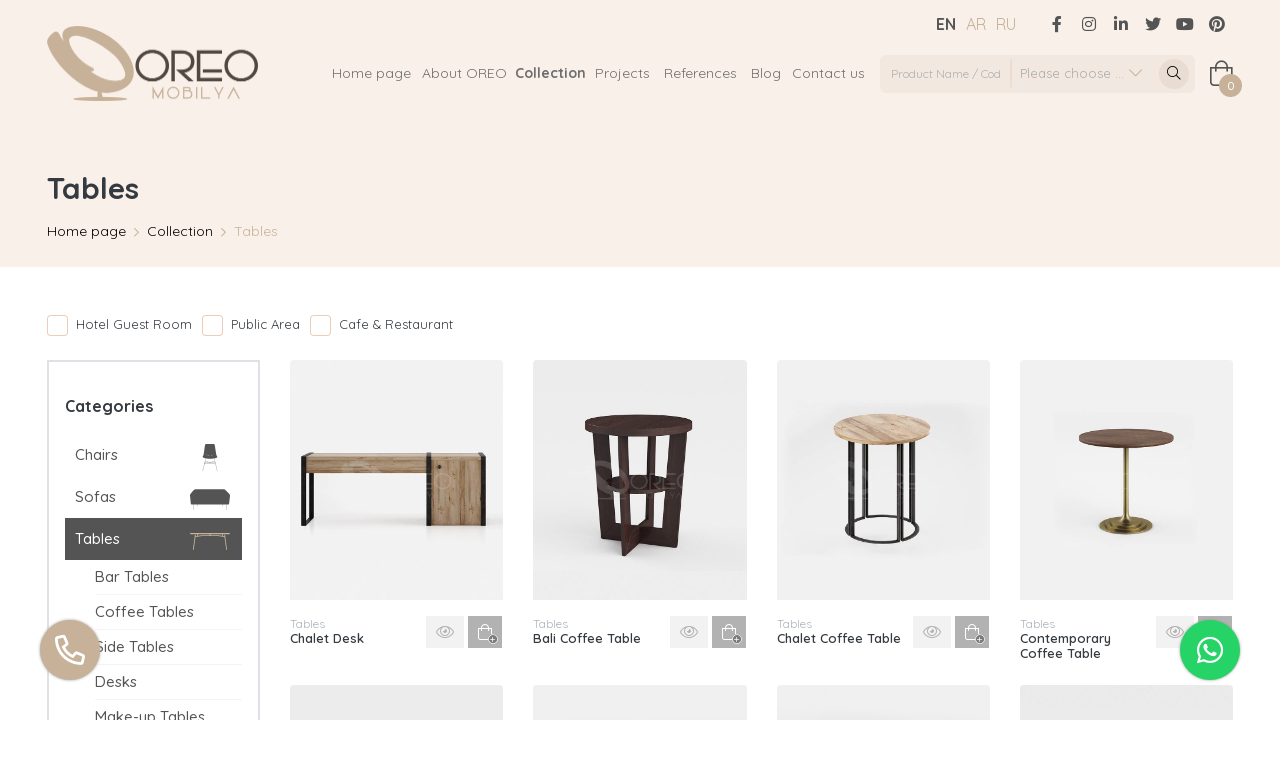

--- FILE ---
content_type: text/html; charset=UTF-8
request_url: https://www.oreomobilya.com/collection/tables
body_size: 5997
content:
<!DOCTYPE html>
<html lang="en" >
<head>
    <meta charset="UTF-8">
    <meta name="viewport" content="width=device-width, initial-scale=1.0, maximum-scale=1, user-scalable=0" />
    <meta http-equiv="X-UA-Compatible" content="ie=edge">
    <meta http-equiv="Content-Security-Policy" content="upgrade-insecure-requests">
    <title>Tables - Collection | Oreo Furniture LLC</title>
    <link rel="stylesheet" href="/assets/css/style.min.css?v=2.7">

    <link href="/assets/plugins/select2/css/select2.css" type=text/css rel="stylesheet">    
    <meta content="" name="keywords" />
    <meta content="" name="description" />
    <meta content="Ceviz Bilişim" name="author" />

        <link rel="shortcut icon" type="image/x-icon" href="/dosyalar/2020/12/logo-xx-05155.png">
    <meta name="google-site-verification" content="5mAm35C3P5WXAqIGNe_P60OGSo4vsqDfNrCjZ09WeNE" />
    
    <script type="text/javascript" src="/assets/plugins/svg/svg-inject.min.js"></script>


</head>
<body class="lang_en">
<header class="">
    <div class="container-fluid">
        <div class="top d-flex align-items-center">
            <ul class="lang">
                <li class="active"><a href="/en">EN</a></li>
                <li ><a href="/ar">AR</a></li>
                <li ><a href="/ru">RU</a></li>
            </ul>
                        <ul class="social">
                <li><a href="https://www.facebook.com/oreomobilya"  target="_blank"><i class="fab fa-facebook-f"></i></a></li>                <li><a href="https://www.instagram.com/oreomobilya/" target="_blank"><i class="fab fa-instagram"></i></a></li>                <li><a href="https://www.linkedin.com/company/10470016"  target="_blank"><i class="fab fa-linkedin-in"></i></a></li>                <li><a href="https://twitter.com/oreomobilya"   target="_blank"><i class="fab fa-twitter"></i></a></li>                <li><a href="https://www.youtube.com/c/Oreomobilyatasarim"   target="_blank"><i class="fab fa-youtube"></i></a></li>                <li><a href="https://tr.pinterest.com/oreomobilya" target="_blank"><i class="fab fa-pinterest"></i></a></li>            </ul>
                    </div>
        <div class="clearfix"></div>
        <div class="bottom position-relative">
            <div class="logo">
                <a href="https://www.oreomobilya.com/" title=""><img src="/dosyalar/2020/12/oreomobilyalogo-08.01.2019-05107.png" alt="Oreo Mobilya Tasarım ve Ticaret Ltd. Şti."></a>
            </div>
            <div class="rightbar d-flex align-items-center justify-content-end">
                <div class="menu">
                                            <ul>
                            <li class=""><a href="https://www.oreomobilya.com/" title="Home page">Home page</a></li>
                            <li class="sub-menu ">
                                <a href="https://www.oreomobilya.com/corporate" title="About OREO">About OREO</a>
                                <div class="submenu">
                                    <ul>
                                                                                                                            <li>
                                                <a href="https://www.oreomobilya.com/corporate/company-profile" title="Company Profile">Company Profile</a>
                                            </li>
                                                                                    <li>
                                                <a href="https://www.oreomobilya.com/corporate/our-targets" title="Our Targets">Our Targets</a>
                                            </li>
                                                                                    <li>
                                                <a href="https://www.oreomobilya.com/corporate/our-values" title="Our Values">Our Values</a>
                                            </li>
                                                                                    <li>
                                                <a href="https://www.oreomobilya.com/corporate/quality-standards" title="Quality Standards">Quality Standards</a>
                                            </li>
                                                                                <li ><a href="https://www.oreomobilya.com/corporate/certificates">Certificates</a></li>
                                        <li><a href="https://www.oreomobilya.com/catalogs">Catalogues</a></li>
                                        <li ><a href="https://www.oreomobilya.com/corporate/customer-comments">Customer comments</a></li>
                                    </ul>
                                </div>
                            </li>
                            <li class="cat-menu active">
                                <a href="https://www.oreomobilya.com/collection" title="Collection">Collection</a>
                                <div class="catsmenu">
                                    <div class="cntn catmenu">
                                        <div class="row row-cols-5 product-cat">
                                                                                                                                        <div class="cat mb-2 p-2">
                                                    <div class="wrapper">
                                                        <a href="https://www.oreomobilya.com/collection/chairs" class="hidden-link"></a>
                                                        <div class="cbg d-flex align-items-center justify-content-center"><img src="/dosyalar/2020/12/group-222-00528.svg" onload="SVGInject(this)"></div>
                                                        <div class="content d-flex align-items-center flex-column">
                                                            <figure class="d-flex align-items-center">
                                                                <img src="/dosyalar/2020/12/group-222-00528.svg" alt="/dosyalar/2020/12/group-222-00528.svg;" onload="SVGInject(this)">
                                                            </figure>
                                                            <h5>Chairs</h5>
                                                        </div>
                                                    </div>
                                                </div>
                                                                                            <div class="cat mb-2 p-2">
                                                    <div class="wrapper">
                                                        <a href="https://www.oreomobilya.com/collection/sofas" class="hidden-link"></a>
                                                        <div class="cbg d-flex align-items-center justify-content-center"><img src="/dosyalar/2020/11/urun3-10705.svg" onload="SVGInject(this)"></div>
                                                        <div class="content d-flex align-items-center flex-column">
                                                            <figure class="d-flex align-items-center">
                                                                <img src="/dosyalar/2020/11/urun3-10705.svg" alt="/dosyalar/2020/11/urun3-10705.svg;" onload="SVGInject(this)">
                                                            </figure>
                                                            <h5>Sofas</h5>
                                                        </div>
                                                    </div>
                                                </div>
                                                                                            <div class="cat mb-2 p-2">
                                                    <div class="wrapper">
                                                        <a href="https://www.oreomobilya.com/collection/tables" class="hidden-link"></a>
                                                        <div class="cbg d-flex align-items-center justify-content-center"><img src="/dosyalar/2020/11/urun4-10713.svg" onload="SVGInject(this)"></div>
                                                        <div class="content d-flex align-items-center flex-column">
                                                            <figure class="d-flex align-items-center">
                                                                <img src="/dosyalar/2020/11/urun4-10713.svg" alt="/dosyalar/2020/11/urun4-10713.svg;" onload="SVGInject(this)">
                                                            </figure>
                                                            <h5>Tables</h5>
                                                        </div>
                                                    </div>
                                                </div>
                                                                                            <div class="cat mb-2 p-2">
                                                    <div class="wrapper">
                                                        <a href="https://www.oreomobilya.com/collection/beds" class="hidden-link"></a>
                                                        <div class="cbg d-flex align-items-center justify-content-center"><img src="/dosyalar/2020/12/beds-95006.svg" onload="SVGInject(this)"></div>
                                                        <div class="content d-flex align-items-center flex-column">
                                                            <figure class="d-flex align-items-center">
                                                                <img src="/dosyalar/2020/12/beds-95006.svg" alt="/dosyalar/2020/12/beds-95006.svg;" onload="SVGInject(this)">
                                                            </figure>
                                                            <h5>Beds</h5>
                                                        </div>
                                                    </div>
                                                </div>
                                                                                            <div class="cat mb-2 p-2">
                                                    <div class="wrapper">
                                                        <a href="https://www.oreomobilya.com/collection/cabinets" class="hidden-link"></a>
                                                        <div class="cbg d-flex align-items-center justify-content-center"><img src="/dosyalar/2020/12/cabinets-95130.svg" onload="SVGInject(this)"></div>
                                                        <div class="content d-flex align-items-center flex-column">
                                                            <figure class="d-flex align-items-center">
                                                                <img src="/dosyalar/2020/12/cabinets-95130.svg" alt="/dosyalar/2020/12/cabinets-95130.svg;" onload="SVGInject(this)">
                                                            </figure>
                                                            <h5>Cabinets</h5>
                                                        </div>
                                                    </div>
                                                </div>
                                                                                            <div class="cat mb-2 p-2">
                                                    <div class="wrapper">
                                                        <a href="https://www.oreomobilya.com/collection/drawers" class="hidden-link"></a>
                                                        <div class="cbg d-flex align-items-center justify-content-center"><img src="/dosyalar/2020/12/drawers-95243.svg" onload="SVGInject(this)"></div>
                                                        <div class="content d-flex align-items-center flex-column">
                                                            <figure class="d-flex align-items-center">
                                                                <img src="/dosyalar/2020/12/drawers-95243.svg" alt="/dosyalar/2020/12/drawers-95243.svg;" onload="SVGInject(this)">
                                                            </figure>
                                                            <h5>Drawers</h5>
                                                        </div>
                                                    </div>
                                                </div>
                                                                                            <div class="cat mb-2 p-2">
                                                    <div class="wrapper">
                                                        <a href="https://www.oreomobilya.com/collection/luggage-racks" class="hidden-link"></a>
                                                        <div class="cbg d-flex align-items-center justify-content-center"><img src="/dosyalar/2020/12/luggage-racks-95224.svg" onload="SVGInject(this)"></div>
                                                        <div class="content d-flex align-items-center flex-column">
                                                            <figure class="d-flex align-items-center">
                                                                <img src="/dosyalar/2020/12/luggage-racks-95224.svg" alt="/dosyalar/2020/12/luggage-racks-95224.svg;" onload="SVGInject(this)">
                                                            </figure>
                                                            <h5>Luggage Racks</h5>
                                                        </div>
                                                    </div>
                                                </div>
                                                                                            <div class="cat mb-2 p-2">
                                                    <div class="wrapper">
                                                        <a href="https://www.oreomobilya.com/collection/mirrors" class="hidden-link"></a>
                                                        <div class="cbg d-flex align-items-center justify-content-center"><img src="/dosyalar/2020/12/group-18-95651.svg" onload="SVGInject(this)"></div>
                                                        <div class="content d-flex align-items-center flex-column">
                                                            <figure class="d-flex align-items-center">
                                                                <img src="/dosyalar/2020/12/group-18-95651.svg" alt="/dosyalar/2020/12/group-18-95651.svg;" onload="SVGInject(this)">
                                                            </figure>
                                                            <h5>Mirrors</h5>
                                                        </div>
                                                    </div>
                                                </div>
                                                                                            <div class="cat mb-2 p-2">
                                                    <div class="wrapper">
                                                        <a href="https://www.oreomobilya.com/collection/tv-units" class="hidden-link"></a>
                                                        <div class="cbg d-flex align-items-center justify-content-center"><img src="/dosyalar/2020/12/tv-units-95323.svg" onload="SVGInject(this)"></div>
                                                        <div class="content d-flex align-items-center flex-column">
                                                            <figure class="d-flex align-items-center">
                                                                <img src="/dosyalar/2020/12/tv-units-95323.svg" alt="/dosyalar/2020/12/tv-units-95323.svg;" onload="SVGInject(this)">
                                                            </figure>
                                                            <h5>TV Units</h5>
                                                        </div>
                                                    </div>
                                                </div>
                                                                                            <div class="cat mb-2 p-2">
                                                    <div class="wrapper">
                                                        <a href="https://www.oreomobilya.com/collection/counter-desks" class="hidden-link"></a>
                                                        <div class="cbg d-flex align-items-center justify-content-center"><img src="/dosyalar/2020/12/counter-desks-95341.svg" onload="SVGInject(this)"></div>
                                                        <div class="content d-flex align-items-center flex-column">
                                                            <figure class="d-flex align-items-center">
                                                                <img src="/dosyalar/2020/12/counter-desks-95341.svg" alt="/dosyalar/2020/12/counter-desks-95341.svg;" onload="SVGInject(this)">
                                                            </figure>
                                                            <h5>Counter Desks</h5>
                                                        </div>
                                                    </div>
                                                </div>
                                                                                            <div class="cat mb-2 p-2">
                                                    <div class="wrapper">
                                                        <a href="https://www.oreomobilya.com/collection/shelves" class="hidden-link"></a>
                                                        <div class="cbg d-flex align-items-center justify-content-center"><img src="/dosyalar/2020/12/shelves-74253.svg" onload="SVGInject(this)"></div>
                                                        <div class="content d-flex align-items-center flex-column">
                                                            <figure class="d-flex align-items-center">
                                                                <img src="/dosyalar/2020/12/shelves-74253.svg" alt="/dosyalar/2020/12/shelves-74253.svg;" onload="SVGInject(this)">
                                                            </figure>
                                                            <h5>Shelves</h5>
                                                        </div>
                                                    </div>
                                                </div>
                                                                                            <div class="cat mb-2 p-2">
                                                    <div class="wrapper">
                                                        <a href="https://www.oreomobilya.com/collection/lighting" class="hidden-link"></a>
                                                        <div class="cbg d-flex align-items-center justify-content-center"><img src="/dosyalar/2020/12/lighting-74302.svg" onload="SVGInject(this)"></div>
                                                        <div class="content d-flex align-items-center flex-column">
                                                            <figure class="d-flex align-items-center">
                                                                <img src="/dosyalar/2020/12/lighting-74302.svg" alt="/dosyalar/2020/12/lighting-74302.svg;" onload="SVGInject(this)">
                                                            </figure>
                                                            <h5>Lighting</h5>
                                                        </div>
                                                    </div>
                                                </div>
                                                                                    </div>

                                    </div>
                                </div>
                            </li>
                            <li class=""><a href="https://www.oreomobilya.com/projects" title="Projects">Projects</a></li>
                            <li class=""><a href="https://www.oreomobilya.com/references" title="References">References</a></li>
                            <li class=""><a href="https://www.oreomobilya.com/blog" title="Blog">Blog</a></li>
                            <li class=""><a href="https://www.oreomobilya.com/contact-us" title="Contact us">Contact us</a></li>
                            <li class="mobile"><a href="#"><i class="fal fa-bars"></i></a></li>
                        </ul>
                                    </div>
                <div class="search d-none d-xl-block">
                    <form action="https://www.oreomobilya.com/collection" method="get">
                        <input type="hidden" name="search" value="products">
                        <input type="text" name="q" placeholder="Product Name / Code">
                        <select name="cat" class="categorySelect2">
                                                        <option value="" disabled selected>Please choose a category.</option>
                                                        <option value="1">Chairs</option>
                                                        <option value="3">Sofas</option>
                                                        <option value="4">Tables</option>
                                                        <option value="15">Beds</option>
                                                        <option value="16">Cabinets</option>
                                                        <option value="17">Drawers</option>
                                                        <option value="18">Luggage Racks</option>
                                                        <option value="19">Mirrors</option>
                                                        <option value="20">TV Units</option>
                                                        <option value="21">Counter Desks</option>
                                                        <option value="22">Shelves</option>
                                                        <option value="23">Lighting</option>
                                                    </select>
                        <button type="submit"><i class="fal fa-search"></i></button>
                    </form>
                </div>
                                <div class="cart">
                    <a href="https://www.oreomobilya.com/cart" class="hidden-link"></a>
                    <i class="fal fa-shopping-bag"></i>
                    <a href="https://www.oreomobilya.com/cart" class="piece">0</a>
                </div>
            </div>
        </div>
    </div>
</header>
    <section class="header">
        <div class="container-fluid">
            <h5>Tables</h5>
            <nav aria-label="breadcrumb">
                <ol class="breadcrumb">
                    <li class="breadcrumb-item"><a href="https://www.oreomobilya.com/">Home page</a></li>
                    <li class="breadcrumb-item"><a href="https://www.oreomobilya.com/collection">Collection</a></li>
                    <li class="breadcrumb-item active" aria-current="page">Tables</li>
                </ol>
            </nav>
        </div>
    </section>
    <section class="py-5 products">
        <div class="container-fluid">
            <div class="filter mb-4">
                <ul class="d-flex align-items-center">
                                                            <li class="position-relative">
                        <a href="/collection/tables?filter=224" class="stretched-link"  title="Hotel Guest Room">
                            <label class="checkbox path float-left mr-2">
                                <input type="checkbox"  value="1">
                                <svg viewBox="0 0 21 21">
                                    <path d="M5,10.75 L8.5,14.25 L19.4,2.3 C18.8333333,1.43333333 18.0333333,1 17,1 L4,1 C2.35,1 1,2.35 1,4 L1,17 C1,18.65 2.35,20 4,20 L17,20 C18.65,20 20,18.65 20,17 L20,7.99769186"></path>
                                </svg>
                            </label>
                            Hotel Guest Room                        </a>
                    </li>
                                        <li class="position-relative">
                        <a href="/collection/tables?filter=225" class="stretched-link"  title="Public Area">
                            <label class="checkbox path float-left mr-2">
                                <input type="checkbox"  value="1">
                                <svg viewBox="0 0 21 21">
                                    <path d="M5,10.75 L8.5,14.25 L19.4,2.3 C18.8333333,1.43333333 18.0333333,1 17,1 L4,1 C2.35,1 1,2.35 1,4 L1,17 C1,18.65 2.35,20 4,20 L17,20 C18.65,20 20,18.65 20,17 L20,7.99769186"></path>
                                </svg>
                            </label>
                            Public Area                        </a>
                    </li>
                                        <li class="position-relative">
                        <a href="/collection/tables?filter=226" class="stretched-link"  title="Cafe & Restaurant">
                            <label class="checkbox path float-left mr-2">
                                <input type="checkbox"  value="1">
                                <svg viewBox="0 0 21 21">
                                    <path d="M5,10.75 L8.5,14.25 L19.4,2.3 C18.8333333,1.43333333 18.0333333,1 17,1 L4,1 C2.35,1 1,2.35 1,4 L1,17 C1,18.65 2.35,20 4,20 L17,20 C18.65,20 20,18.65 20,17 L20,7.99769186"></path>
                                </svg>
                            </label>
                            Cafe & Restaurant                        </a>
                    </li>
                                    </ul>
                            </div>
            <div class="clearfix"></div>
            <div class="row">
                <aside class="col-lg-4 col-xl-2-5 mb-3 mb-mb-0">
                                                            <div class="categories mb-3">
                        <div class="wrapper border p-3">
                            <div class="title font-size-lg-19 font-weight-bold pt-3 pb-3">Categories</div>
                            <ul>
                                                                <li >
                                    <a href="https://www.oreomobilya.com/collection/chairs" title="Chairs">
                                        Chairs <img src="/dosyalar/2020/12/group-222-00528.svg" onload="SVGInject(this)">
                                    </a>
                                                                                                                                                </li>
                                                                <li >
                                    <a href="https://www.oreomobilya.com/collection/sofas" title="Sofas">
                                        Sofas <img src="/dosyalar/2020/11/urun3-10705.svg" onload="SVGInject(this)">
                                    </a>
                                                                                                                                                </li>
                                                                <li class="active">
                                    <a href="https://www.oreomobilya.com/collection/tables" title="Tables">
                                        Tables <img src="/dosyalar/2020/11/urun4-10713.svg" onload="SVGInject(this)">
                                    </a>
                                                                                                                                                            <ul>
                                                                                        <li><a href="https://www.oreomobilya.com/collection/tables/bar-tables">Bar Tables</a></li>
                                                                                        <li><a href="https://www.oreomobilya.com/collection/tables/coffee-tables">Coffee Tables</a></li>
                                                                                        <li><a href="https://www.oreomobilya.com/collection/tables/side-tables">Side Tables</a></li>
                                                                                        <li><a href="https://www.oreomobilya.com/collection/tables/desks">Desks</a></li>
                                                                                        <li><a href="https://www.oreomobilya.com/collection/tables/make-up-tables">Make-up Tables</a></li>
                                                                                        <li><a href="https://www.oreomobilya.com/collection/tables/dining-tables">Dining Tables</a></li>
                                                                                    </ul>
                                                                                                            </li>
                                                                <li >
                                    <a href="https://www.oreomobilya.com/collection/beds" title="Beds">
                                        Beds <img src="/dosyalar/2020/12/beds-95006.svg" onload="SVGInject(this)">
                                    </a>
                                                                                                                                                </li>
                                                                <li >
                                    <a href="https://www.oreomobilya.com/collection/cabinets" title="Cabinets">
                                        Cabinets <img src="/dosyalar/2020/12/cabinets-95130.svg" onload="SVGInject(this)">
                                    </a>
                                                                                                                                                </li>
                                                                <li >
                                    <a href="https://www.oreomobilya.com/collection/drawers" title="Drawers">
                                        Drawers <img src="/dosyalar/2020/12/drawers-95243.svg" onload="SVGInject(this)">
                                    </a>
                                                                                                                                                </li>
                                                                <li >
                                    <a href="https://www.oreomobilya.com/collection/luggage-racks" title="Luggage Racks">
                                        Luggage Racks <img src="/dosyalar/2020/12/luggage-racks-95224.svg" onload="SVGInject(this)">
                                    </a>
                                                                                                                                                </li>
                                                                <li >
                                    <a href="https://www.oreomobilya.com/collection/mirrors" title="Mirrors">
                                        Mirrors <img src="/dosyalar/2020/12/group-18-95651.svg" onload="SVGInject(this)">
                                    </a>
                                                                                                                                                </li>
                                                                <li >
                                    <a href="https://www.oreomobilya.com/collection/tv-units" title="TV Units">
                                        TV Units <img src="/dosyalar/2020/12/tv-units-95323.svg" onload="SVGInject(this)">
                                    </a>
                                                                                                                                                </li>
                                                                <li >
                                    <a href="https://www.oreomobilya.com/collection/counter-desks" title="Counter Desks">
                                        Counter Desks <img src="/dosyalar/2020/12/counter-desks-95341.svg" onload="SVGInject(this)">
                                    </a>
                                                                                                                                                </li>
                                                                <li >
                                    <a href="https://www.oreomobilya.com/collection/shelves" title="Shelves">
                                        Shelves <img src="/dosyalar/2020/12/shelves-74253.svg" onload="SVGInject(this)">
                                    </a>
                                                                                                                                                </li>
                                                                <li >
                                    <a href="https://www.oreomobilya.com/collection/lighting" title="Lighting">
                                        Lighting <img src="/dosyalar/2020/12/lighting-74302.svg" onload="SVGInject(this)">
                                    </a>
                                                                                                                                                </li>
                                                            </ul>
                        </div>
                    </div>
                    <div class="sidebar-fixed-toggler"><i class="fal fa-bars"></i></div>
                    <div class="sidebar-filter-overlay"></div>
                    
                    <div class="search">
                        <div class="wrapper border p-3">
                            <div class="title font-size-lg-19 font-weight-bold pt-3 pb-3">Product Search</div>
                            <form action="https://www.oreomobilya.com/collection">
                                <input type="hidden" name="search" value="products">
                                <div class="form-group">
                                    <input type="text" name="q" class="form-control rounded-0" placeholder="Product Name / Code">
                                </div>
                                <div class="form-group">
                                    <select name="cat" class="form-control rounded-0 select2">
                                        <option value="">Categories</option>
                                                                                <option value="1">Chairs</option>
                                                                                <option value="3">Sofas</option>
                                                                                <option value="4">Tables</option>
                                                                                <option value="15">Beds</option>
                                                                                <option value="16">Cabinets</option>
                                                                                <option value="17">Drawers</option>
                                                                                <option value="18">Luggage Racks</option>
                                                                                <option value="19">Mirrors</option>
                                                                                <option value="20">TV Units</option>
                                                                                <option value="21">Counter Desks</option>
                                                                                <option value="22">Shelves</option>
                                                                                <option value="23">Lighting</option>
                                                                            </select>
                                </div>
                                <button type="submit" class="btn btn-primary text-white font-weight-semi-bold rounded-0 w-100 py-2 text-uppercase">
                                    Filter                                </button>
                            </form>
                        </div>
                    </div>
                </aside>
                <div class="col-lg-8 col-xl-8-5">
                    <div class="row">
                                                    <div class="col-12 col-xs-6 col-md-4 col-xl-3 mb-4 product">
                                <div class="wrapper position-relative">
                                    <figure>
                                        <img class="default-img"  src="/file/chalet-desk/400/chalet-desk-05931.jpg" alt="Chalet Desk">
                                                                                <div class="onhover d-flex align-items-center justify-content-center flex-column">
                                            <a href="" class="font-size-15"><i class="fal fa-eye"></i></a>
                                        </div>
                                    </figure>
                                    <div class="clearfix"></div>
                                    <div class="detail d-flex justify-content-between">
                                        <div class="left line-height-15">
                                            <div class="category d-block text-gray">Tables</div>
                                            <div class="name font-weight-semi-bold">
                                                <a href="https://www.oreomobilya.com/collection/chalet-desk/400" class="stretched-link">Chalet Desk</a>
                                            </div>
                                        </div>
                                        <div class="right">
                                            <a href="https://www.oreomobilya.com/collection/chalet-desk/400" class="link" title="View Product"><i class="fal fa-eye"></i></a>
                                            <a data-fancybox="" data-type="iframe" href="https://www.oreomobilya.com/collection/view/chalet-desk/400" class="addCart" title="Add to Cart" data-product=""><i class="fal fa-shopping-bag"></i></a>
                                        </div>
                                    </div>
                                </div>
                            </div>
                                                    <div class="col-12 col-xs-6 col-md-4 col-xl-3 mb-4 product">
                                <div class="wrapper position-relative">
                                    <figure>
                                        <img class="default-img"  src="/file/bali-coffee-table/302/bali-coffee-60731.jpg" alt="Bali Coffee Table">
                                                                                <div class="onhover d-flex align-items-center justify-content-center flex-column">
                                            <a href="" class="font-size-15"><i class="fal fa-eye"></i></a>
                                        </div>
                                    </figure>
                                    <div class="clearfix"></div>
                                    <div class="detail d-flex justify-content-between">
                                        <div class="left line-height-15">
                                            <div class="category d-block text-gray">Tables</div>
                                            <div class="name font-weight-semi-bold">
                                                <a href="https://www.oreomobilya.com/collection/bali-coffee-table/302" class="stretched-link">Bali Coffee Table</a>
                                            </div>
                                        </div>
                                        <div class="right">
                                            <a href="https://www.oreomobilya.com/collection/bali-coffee-table/302" class="link" title="View Product"><i class="fal fa-eye"></i></a>
                                            <a data-fancybox="" data-type="iframe" href="https://www.oreomobilya.com/collection/view/bali-coffee-table/302" class="addCart" title="Add to Cart" data-product=""><i class="fal fa-shopping-bag"></i></a>
                                        </div>
                                    </div>
                                </div>
                            </div>
                                                    <div class="col-12 col-xs-6 col-md-4 col-xl-3 mb-4 product">
                                <div class="wrapper position-relative">
                                    <figure>
                                        <img class="default-img"  src="/file/chalet-coffee-tables/303/chalet-coffee-60815.jpg" alt="Chalet Coffee Table">
                                                                                <div class="onhover d-flex align-items-center justify-content-center flex-column">
                                            <a href="" class="font-size-15"><i class="fal fa-eye"></i></a>
                                        </div>
                                    </figure>
                                    <div class="clearfix"></div>
                                    <div class="detail d-flex justify-content-between">
                                        <div class="left line-height-15">
                                            <div class="category d-block text-gray">Tables</div>
                                            <div class="name font-weight-semi-bold">
                                                <a href="https://www.oreomobilya.com/collection/chalet-coffee-tables/303" class="stretched-link">Chalet Coffee Table</a>
                                            </div>
                                        </div>
                                        <div class="right">
                                            <a href="https://www.oreomobilya.com/collection/chalet-coffee-tables/303" class="link" title="View Product"><i class="fal fa-eye"></i></a>
                                            <a data-fancybox="" data-type="iframe" href="https://www.oreomobilya.com/collection/view/chalet-coffee-tables/303" class="addCart" title="Add to Cart" data-product=""><i class="fal fa-shopping-bag"></i></a>
                                        </div>
                                    </div>
                                </div>
                            </div>
                                                    <div class="col-12 col-xs-6 col-md-4 col-xl-3 mb-4 product">
                                <div class="wrapper position-relative">
                                    <figure>
                                        <img class="default-img"  src="/file/contemporary-coffee-table/304/contemporary-coffee-60837.jpg" alt="Contemporary Coffee Table">
                                                                                <div class="onhover d-flex align-items-center justify-content-center flex-column">
                                            <a href="" class="font-size-15"><i class="fal fa-eye"></i></a>
                                        </div>
                                    </figure>
                                    <div class="clearfix"></div>
                                    <div class="detail d-flex justify-content-between">
                                        <div class="left line-height-15">
                                            <div class="category d-block text-gray">Tables</div>
                                            <div class="name font-weight-semi-bold">
                                                <a href="https://www.oreomobilya.com/collection/contemporary-coffee-table/304" class="stretched-link">Contemporary Coffee Table</a>
                                            </div>
                                        </div>
                                        <div class="right">
                                            <a href="https://www.oreomobilya.com/collection/contemporary-coffee-table/304" class="link" title="View Product"><i class="fal fa-eye"></i></a>
                                            <a data-fancybox="" data-type="iframe" href="https://www.oreomobilya.com/collection/view/contemporary-coffee-table/304" class="addCart" title="Add to Cart" data-product=""><i class="fal fa-shopping-bag"></i></a>
                                        </div>
                                    </div>
                                </div>
                            </div>
                                                    <div class="col-12 col-xs-6 col-md-4 col-xl-3 mb-4 product">
                                <div class="wrapper position-relative">
                                    <figure>
                                        <img class="default-img"  src="/file/country-coffee-table/305/country-coffee-60903.jpg" alt="Country Coffee Table">
                                                                                <div class="onhover d-flex align-items-center justify-content-center flex-column">
                                            <a href="" class="font-size-15"><i class="fal fa-eye"></i></a>
                                        </div>
                                    </figure>
                                    <div class="clearfix"></div>
                                    <div class="detail d-flex justify-content-between">
                                        <div class="left line-height-15">
                                            <div class="category d-block text-gray">Tables</div>
                                            <div class="name font-weight-semi-bold">
                                                <a href="https://www.oreomobilya.com/collection/country-coffee-table/305" class="stretched-link">Country Coffee Table</a>
                                            </div>
                                        </div>
                                        <div class="right">
                                            <a href="https://www.oreomobilya.com/collection/country-coffee-table/305" class="link" title="View Product"><i class="fal fa-eye"></i></a>
                                            <a data-fancybox="" data-type="iframe" href="https://www.oreomobilya.com/collection/view/country-coffee-table/305" class="addCart" title="Add to Cart" data-product=""><i class="fal fa-shopping-bag"></i></a>
                                        </div>
                                    </div>
                                </div>
                            </div>
                                                    <div class="col-12 col-xs-6 col-md-4 col-xl-3 mb-4 product">
                                <div class="wrapper position-relative">
                                    <figure>
                                        <img class="default-img"  src="/file/deluxe-coffee-table/306/deluxe-coffee-60928.jpg" alt="Deluxe Coffee Table">
                                                                                <div class="onhover d-flex align-items-center justify-content-center flex-column">
                                            <a href="" class="font-size-15"><i class="fal fa-eye"></i></a>
                                        </div>
                                    </figure>
                                    <div class="clearfix"></div>
                                    <div class="detail d-flex justify-content-between">
                                        <div class="left line-height-15">
                                            <div class="category d-block text-gray">Tables</div>
                                            <div class="name font-weight-semi-bold">
                                                <a href="https://www.oreomobilya.com/collection/deluxe-coffee-table/306" class="stretched-link">Deluxe Coffee Table</a>
                                            </div>
                                        </div>
                                        <div class="right">
                                            <a href="https://www.oreomobilya.com/collection/deluxe-coffee-table/306" class="link" title="View Product"><i class="fal fa-eye"></i></a>
                                            <a data-fancybox="" data-type="iframe" href="https://www.oreomobilya.com/collection/view/deluxe-coffee-table/306" class="addCart" title="Add to Cart" data-product=""><i class="fal fa-shopping-bag"></i></a>
                                        </div>
                                    </div>
                                </div>
                            </div>
                                                    <div class="col-12 col-xs-6 col-md-4 col-xl-3 mb-4 product">
                                <div class="wrapper position-relative">
                                    <figure>
                                        <img class="default-img"  src="/file/elegance-coffee-table/307/elegance-coffee-60953.jpg" alt="Elegance Coffee Table">
                                                                                <div class="onhover d-flex align-items-center justify-content-center flex-column">
                                            <a href="" class="font-size-15"><i class="fal fa-eye"></i></a>
                                        </div>
                                    </figure>
                                    <div class="clearfix"></div>
                                    <div class="detail d-flex justify-content-between">
                                        <div class="left line-height-15">
                                            <div class="category d-block text-gray">Tables</div>
                                            <div class="name font-weight-semi-bold">
                                                <a href="https://www.oreomobilya.com/collection/elegance-coffee-table/307" class="stretched-link">Elegance Coffee Table</a>
                                            </div>
                                        </div>
                                        <div class="right">
                                            <a href="https://www.oreomobilya.com/collection/elegance-coffee-table/307" class="link" title="View Product"><i class="fal fa-eye"></i></a>
                                            <a data-fancybox="" data-type="iframe" href="https://www.oreomobilya.com/collection/view/elegance-coffee-table/307" class="addCart" title="Add to Cart" data-product=""><i class="fal fa-shopping-bag"></i></a>
                                        </div>
                                    </div>
                                </div>
                            </div>
                                                    <div class="col-12 col-xs-6 col-md-4 col-xl-3 mb-4 product">
                                <div class="wrapper position-relative">
                                    <figure>
                                        <img class="default-img"  src="/file/elite-coffee-table/308/elite-coffee-61019.jpg" alt="Elite Coffee Table">
                                                                                <div class="onhover d-flex align-items-center justify-content-center flex-column">
                                            <a href="" class="font-size-15"><i class="fal fa-eye"></i></a>
                                        </div>
                                    </figure>
                                    <div class="clearfix"></div>
                                    <div class="detail d-flex justify-content-between">
                                        <div class="left line-height-15">
                                            <div class="category d-block text-gray">Tables</div>
                                            <div class="name font-weight-semi-bold">
                                                <a href="https://www.oreomobilya.com/collection/elite-coffee-table/308" class="stretched-link">Elite Coffee Table</a>
                                            </div>
                                        </div>
                                        <div class="right">
                                            <a href="https://www.oreomobilya.com/collection/elite-coffee-table/308" class="link" title="View Product"><i class="fal fa-eye"></i></a>
                                            <a data-fancybox="" data-type="iframe" href="https://www.oreomobilya.com/collection/view/elite-coffee-table/308" class="addCart" title="Add to Cart" data-product=""><i class="fal fa-shopping-bag"></i></a>
                                        </div>
                                    </div>
                                </div>
                            </div>
                                                    <div class="col-12 col-xs-6 col-md-4 col-xl-3 mb-4 product">
                                <div class="wrapper position-relative">
                                    <figure>
                                        <img class="default-img"  src="/file/presidential-coffee-table/309/presidential-coffee-61041.jpg" alt="Presidential Coffee Table">
                                                                                <div class="onhover d-flex align-items-center justify-content-center flex-column">
                                            <a href="" class="font-size-15"><i class="fal fa-eye"></i></a>
                                        </div>
                                    </figure>
                                    <div class="clearfix"></div>
                                    <div class="detail d-flex justify-content-between">
                                        <div class="left line-height-15">
                                            <div class="category d-block text-gray">Tables</div>
                                            <div class="name font-weight-semi-bold">
                                                <a href="https://www.oreomobilya.com/collection/presidential-coffee-table/309" class="stretched-link">Presidential Coffee Table</a>
                                            </div>
                                        </div>
                                        <div class="right">
                                            <a href="https://www.oreomobilya.com/collection/presidential-coffee-table/309" class="link" title="View Product"><i class="fal fa-eye"></i></a>
                                            <a data-fancybox="" data-type="iframe" href="https://www.oreomobilya.com/collection/view/presidential-coffee-table/309" class="addCart" title="Add to Cart" data-product=""><i class="fal fa-shopping-bag"></i></a>
                                        </div>
                                    </div>
                                </div>
                            </div>
                                                    <div class="col-12 col-xs-6 col-md-4 col-xl-3 mb-4 product">
                                <div class="wrapper position-relative">
                                    <figure>
                                        <img class="default-img"  src="/file/queen-coffee-table/310/queen-coffee-61106.jpg" alt="Queen Coffee Table">
                                                                                <div class="onhover d-flex align-items-center justify-content-center flex-column">
                                            <a href="" class="font-size-15"><i class="fal fa-eye"></i></a>
                                        </div>
                                    </figure>
                                    <div class="clearfix"></div>
                                    <div class="detail d-flex justify-content-between">
                                        <div class="left line-height-15">
                                            <div class="category d-block text-gray">Tables</div>
                                            <div class="name font-weight-semi-bold">
                                                <a href="https://www.oreomobilya.com/collection/queen-coffee-table/310" class="stretched-link">Queen Coffee Table</a>
                                            </div>
                                        </div>
                                        <div class="right">
                                            <a href="https://www.oreomobilya.com/collection/queen-coffee-table/310" class="link" title="View Product"><i class="fal fa-eye"></i></a>
                                            <a data-fancybox="" data-type="iframe" href="https://www.oreomobilya.com/collection/view/queen-coffee-table/310" class="addCart" title="Add to Cart" data-product=""><i class="fal fa-shopping-bag"></i></a>
                                        </div>
                                    </div>
                                </div>
                            </div>
                                                    <div class="col-12 col-xs-6 col-md-4 col-xl-3 mb-4 product">
                                <div class="wrapper position-relative">
                                    <figure>
                                        <img class="default-img"  src="/file/royal-coffee-table/311/royal-coffee-61132.jpg" alt="Royal Coffee Table">
                                                                                <div class="onhover d-flex align-items-center justify-content-center flex-column">
                                            <a href="" class="font-size-15"><i class="fal fa-eye"></i></a>
                                        </div>
                                    </figure>
                                    <div class="clearfix"></div>
                                    <div class="detail d-flex justify-content-between">
                                        <div class="left line-height-15">
                                            <div class="category d-block text-gray">Tables</div>
                                            <div class="name font-weight-semi-bold">
                                                <a href="https://www.oreomobilya.com/collection/royal-coffee-table/311" class="stretched-link">Royal Coffee Table</a>
                                            </div>
                                        </div>
                                        <div class="right">
                                            <a href="https://www.oreomobilya.com/collection/royal-coffee-table/311" class="link" title="View Product"><i class="fal fa-eye"></i></a>
                                            <a data-fancybox="" data-type="iframe" href="https://www.oreomobilya.com/collection/view/royal-coffee-table/311" class="addCart" title="Add to Cart" data-product=""><i class="fal fa-shopping-bag"></i></a>
                                        </div>
                                    </div>
                                </div>
                            </div>
                                                    <div class="col-12 col-xs-6 col-md-4 col-xl-3 mb-4 product">
                                <div class="wrapper position-relative">
                                    <figure>
                                        <img class="default-img"  src="/file/standard-coffee-table/312/standard-coffee-61200.jpg" alt="Standard Coffee Table">
                                                                                <div class="onhover d-flex align-items-center justify-content-center flex-column">
                                            <a href="" class="font-size-15"><i class="fal fa-eye"></i></a>
                                        </div>
                                    </figure>
                                    <div class="clearfix"></div>
                                    <div class="detail d-flex justify-content-between">
                                        <div class="left line-height-15">
                                            <div class="category d-block text-gray">Tables</div>
                                            <div class="name font-weight-semi-bold">
                                                <a href="https://www.oreomobilya.com/collection/standard-coffee-table/312" class="stretched-link">Standard Coffee Table</a>
                                            </div>
                                        </div>
                                        <div class="right">
                                            <a href="https://www.oreomobilya.com/collection/standard-coffee-table/312" class="link" title="View Product"><i class="fal fa-eye"></i></a>
                                            <a data-fancybox="" data-type="iframe" href="https://www.oreomobilya.com/collection/view/standard-coffee-table/312" class="addCart" title="Add to Cart" data-product=""><i class="fal fa-shopping-bag"></i></a>
                                        </div>
                                    </div>
                                </div>
                            </div>
                                            </div>

                    <div class="clearfix mt-5"></div>
                    <nav class="mt-3">
                        <ul class="pagination flex-wrap">
                            <li class="page-item active"><a class="page-link" href="https://www.oreomobilya.com/collection/tables?pg=1""><span>1</span></a></li><li class="page-item "><a class="page-link" href="https://www.oreomobilya.com/collection/tables?pg=2""><span>2</span></a></li><li class="page-item "><a class="page-link" href="https://www.oreomobilya.com/collection/tables?pg=3""><span>3</span></a></li>                        </ul>
                    </nav>

                                    </div>
            </div>
        </div>
    </section>



<footer class="pb-2 pt-5 " style="background:url('/dosyalar/2021/10/footerbg-2-31723.jpg') top center no-repeat">
    <div class="container-fluid">
        <div class="row">
            <div class="col-md-4 col-xl-3">
                <div class="logo mb-4"><a href="https://www.oreomobilya.com/"><img src="/dosyalar/2020/11/logo2-93825.svg" alt="Oreo Mobilya Tasarım ve Ticaret Ltd. Şti."></a></div>
                <p>We produce custom designed furniture for the Hotel Industry and specialize in 50-500 room projects.</p>
                                    <ul class="social">
                        <li><a href="https://www.facebook.com/oreomobilya"  target="_blank"><i class="fab fa-facebook-f"></i></a></li>                        <li><a href="https://www.instagram.com/oreomobilya/" target="_blank"><i class="fab fa-instagram"></i></a></li>                        <li><a href="https://www.linkedin.com/company/10470016"  target="_blank"><i class="fab fa-linkedin-in"></i></a></li>                        <li><a href="https://twitter.com/oreomobilya"   target="_blank"><i class="fab fa-twitter"></i></a></li>                        <li><a href="https://www.youtube.com/c/Oreomobilyatasarim"   target="_blank"><i class="fab fa-youtube"></i></a></li>                        <li><a href="https://tr.pinterest.com/oreomobilya" target="_blank"><i class="fab fa-pinterest"></i></a></li>                    </ul>
                            </div>
            <div class="col-md-8 col-xl-9">
                <div class="row gutters-5">
                    <div class="col-6 col-md-3 col-xl-2 mb-4 mb-md-0">
                        <div class="menu">
                            <div class="title">Menu</div>
                            <ul>
                                <li><a href="https://www.oreomobilya.com/">Home page</a></li>
                                <li><a href="https://www.oreomobilya.com/corporate">About OREO</a></li>
                                <li><a href="https://www.oreomobilya.com/collection">Collection</a></li>
                                <li><a href="https://www.oreomobilya.com/projects">Projects</a></li>
                                <li><a href="https://www.oreomobilya.com/references">References</a></li>
                                <li><a href="https://www.oreomobilya.com/blog">Blog</a></li>
                                <li><a href="https://www.oreomobilya.com/contact-us">Contact us</a></li>
                            </ul>
                        </div>
                    </div>
                    <div class="col-6 col-md-3 col-xl-2 mb-4 mb-md-0">
                        <div class="menu">
                            <div class="title">Oreo</div>
                            <ul>
                                                                    <li><a href="https://www.oreomobilya.com/collection/chairs">Chairs</a></li>
                                                                    <li><a href="https://www.oreomobilya.com/collection/sofas">Sofas</a></li>
                                                                    <li><a href="https://www.oreomobilya.com/collection/tables">Tables</a></li>
                                                                    <li><a href="https://www.oreomobilya.com/collection/beds">Beds</a></li>
                                                                    <li><a href="https://www.oreomobilya.com/collection/cabinets">Cabinets</a></li>
                                                                    <li><a href="https://www.oreomobilya.com/collection/drawers">Drawers</a></li>
                                                                    <li><a href="https://www.oreomobilya.com/collection/luggage-racks">Luggage Racks</a></li>
                                                                    <li><a href="https://www.oreomobilya.com/collection/mirrors">Mirrors</a></li>
                                                                    <li><a href="https://www.oreomobilya.com/collection/tv-units">TV Units</a></li>
                                                                    <li><a href="https://www.oreomobilya.com/collection/counter-desks">Counter Desks</a></li>
                                                                    <li><a href="https://www.oreomobilya.com/collection/shelves">Shelves</a></li>
                                                                    <li><a href="https://www.oreomobilya.com/collection/lighting">Lighting</a></li>
                                                            </ul>
                        </div>
                    </div>
                    <div class="col-12 col-md-6 col-xl-8">
                        <div class="menu">
                            <div class="title">Contact Details</div>
                            <div class="row gutters-5">
                                                                                                <div class="col-xl-6 mb-md-4 mb-xl-0">
                                    <h6 class="text-white font-size-13 font-weight-normal">Office</h6>
                                                                            <address class="d-flex mb-1 align-items-start">
                                            <span class="text-primary font-weight-semi-bold mr-2">A.</span>
                                            Ekinoba Mahallesi, Çanakkale Sokak, Iconova İş Merkezi, No:5, Ofis No:41  Büyükçekmece / İstanbul / TURKEY                                        </address>
                                                                                                                                                            <p class="d-flex mb-1">
                                                <span class="text-primary font-weight-semi-bold mr-2">T.</span>
                                                <a href="tel: +902128537020" class="direction-ltr">+90 212 853 70 20</a>
                                            </p>
                                                                                                                                                                                                    <p class="d-flex mb-1">
                                                <span class="text-primary font-weight-semi-bold mr-2">M.</span>
                                                <a href="mailto:info@oreomobilya.com" class="direction-ltr">info@oreomobilya.com</a>
                                            </p>
                                                                                                                                                </div>
                                                                <div class="col-xl-6 mb-md-4 mb-xl-0">
                                    <h6 class="text-white font-size-13 font-weight-normal">Factory</h6>
                                                                            <address class="d-flex mb-1 align-items-start">
                                            <span class="text-primary font-weight-semi-bold mr-2">A.</span>
                                            Organize Sanayi Bölgesi,21. Cadde, No:30  Melikgazi / Kayseri                                        </address>
                                                                                                                                                            <p class="d-flex mb-1">
                                                <span class="text-primary font-weight-semi-bold mr-2">T.</span>
                                                <a href="tel: +905465891482" class="direction-ltr">+90 546 589 14 82</a>
                                            </p>
                                                                                                                                                                                                    <p class="d-flex mb-1">
                                                <span class="text-primary font-weight-semi-bold mr-2">M.</span>
                                                <a href="mailto:fabrika@oreomobilya.com" class="direction-ltr">fabrika@oreomobilya.com</a>
                                            </p>
                                                                                                                                                </div>
                                                            </div>
                        </div>
                    </div>
                </div>
            </div>
        </div>
        <div class="clearfix mt-5"></div>
        <div class="row d-flex align-items-center">
            <div class="col-12 col-md-5 text-center text-md-left mb-3 mb-md-0">
                Copyright © 2020 - 2026  Oreo Mobilya Tasarım ve Ticaret Ltd. Şti..  All Rights Reserved.            </div>
            <div class="col-md-7 d-flex align-items-center justify-content-md-end flex-column justify-content-center flex-md-row">
                <ul class="d-flex pgs mb-3 mb-md-0 policies">
                                                            <li class="mx-2"><a href="https://www.oreomobilya.com/policies/privacy-policy">Privacy Policy</a></li>
                                        <li class="mx-2"><a href="https://www.oreomobilya.com/policies/cookie-policy">Cookie Policy</a></li>
                                    </ul>
                <a href="https://www.cevizbilisim.com.tr/web-tasarim" target="_blank" class="ceviz-bilisim ml-3">
                    <img src="/assets/img/ceviz-bilisim.svg" alt="" onload="SVGInject(this)">
                </a>
            </div>
        </div>
    </div>
</footer>

<nav class="panel-menu">
    <ul>
        <li><a href="https://www.oreomobilya.com/">Home page</a></li>
        <li>
            <a href="https://www.oreomobilya.com/corporate">About OREO</a>
            <ul>
                                    <li>
                        <a href="https://www.oreomobilya.com/corporate/company-profile" title="Company Profile">Company Profile</a>
                    </li>
                                    <li>
                        <a href="https://www.oreomobilya.com/corporate/our-targets" title="Our Targets">Our Targets</a>
                    </li>
                                    <li>
                        <a href="https://www.oreomobilya.com/corporate/our-values" title="Our Values">Our Values</a>
                    </li>
                                    <li>
                        <a href="https://www.oreomobilya.com/corporate/quality-standards" title="Quality Standards">Quality Standards</a>
                    </li>
                            </ul>
        </li>
        <li><a href="https://www.oreomobilya.com/collection">Collection</a>
            <ul>
                                    <li>
                        <a href="https://www.oreomobilya.com/collection/chairs" title="Chairs">Chairs</a>
                    </li>
                                    <li>
                        <a href="https://www.oreomobilya.com/collection/sofas" title="Sofas">Sofas</a>
                    </li>
                                    <li>
                        <a href="https://www.oreomobilya.com/collection/tables" title="Tables">Tables</a>
                    </li>
                                    <li>
                        <a href="https://www.oreomobilya.com/collection/beds" title="Beds">Beds</a>
                    </li>
                                    <li>
                        <a href="https://www.oreomobilya.com/collection/cabinets" title="Cabinets">Cabinets</a>
                    </li>
                                    <li>
                        <a href="https://www.oreomobilya.com/collection/drawers" title="Drawers">Drawers</a>
                    </li>
                                    <li>
                        <a href="https://www.oreomobilya.com/collection/luggage-racks" title="Luggage Racks">Luggage Racks</a>
                    </li>
                                    <li>
                        <a href="https://www.oreomobilya.com/collection/mirrors" title="Mirrors">Mirrors</a>
                    </li>
                                    <li>
                        <a href="https://www.oreomobilya.com/collection/tv-units" title="TV Units">TV Units</a>
                    </li>
                                    <li>
                        <a href="https://www.oreomobilya.com/collection/counter-desks" title="Counter Desks">Counter Desks</a>
                    </li>
                                    <li>
                        <a href="https://www.oreomobilya.com/collection/shelves" title="Shelves">Shelves</a>
                    </li>
                                    <li>
                        <a href="https://www.oreomobilya.com/collection/lighting" title="Lighting">Lighting</a>
                    </li>
                            </ul>
        </li>
        <li><a href="https://www.oreomobilya.com/projects">Projects</a></li>
        <li><a href="https://www.oreomobilya.com/references">References</a></li>
        <li><a href="https://www.oreomobilya.com/blog">Blog</a></li>
        <li><a href="https://www.oreomobilya.com/contact-us">Contact us</a></li>
    </ul>
    <div class="mm-navbtn-names">
        <div class="mm-closebtn">Close</div>
        <div class="mm-backbtn"></div>
    </div>
</nav>

<a href="https://api.whatsapp.com/send?phone=905337777514&amp;text=Merhaba" class="wpFloat" target="_blank">
    <i class="fab fa-whatsapp"></i>
</a>
<a href="tel:+902128537020" class="cepFloat" target="_blank">
    <i class="far fa-phone-alt"></i>
</a>

<script type="text/javascript" src="/assets/js/vendor.min.js"></script>

<script type="text/javascript" src="/assets/plugins/select2/js/select2.min.js"></script>
<script type="text/javascript" src="/assets/plugins/select2/js/select2.min.js"></script>
<script>
    var $ajaxLink = '/';
    var $lang = {
        'systemErr' : 'Something went wrong. Please try again later.',
        'err': 'Error',
        'sended' : 'Sent',
        'sending' : 'Sending',
        'wait' : 'Please wait.',
        'custom' : 'Custom'
    };
</script>
<script type="text/javascript" defer src="/assets/js/main.min.js?v=0.7"></script>
<script async src="https://www.googletagmanager.com/gtag/js?id=UA-104215494-3"></script>
<script>
  window.dataLayer = window.dataLayer || [];
  function gtag(){dataLayer.push(arguments);}
  gtag('js', new Date());

  gtag('config', 'UA-104215494-3');
</script>

<script type="text/javascript" >
   (function(m,e,t,r,i,k,a){m[i]=m[i]||function(){(m[i].a=m[i].a||[]).push(arguments)};
   m[i].l=1*new Date();k=e.createElement(t),a=e.getElementsByTagName(t)[0],k.async=1,k.src=r,a.parentNode.insertBefore(k,a)})
   (window, document, "script", "https://mc.yandex.ru/metrika/tag.js", "ym");

   ym(71216950, "init", {
        clickmap:true,
        trackLinks:true,
        accurateTrackBounce:true,
        webvisor:true
   });
</script>
<noscript><div><img src="https://mc.yandex.ru/watch/71216950" style="position:absolute; left:-9999px;" alt="" /></div></noscript>

</body>
</html>

--- FILE ---
content_type: text/css
request_url: https://www.oreomobilya.com/assets/plugins/select2/css/select2.css
body_size: 1843
content:
.select2-container {
    box-sizing: border-box;
    display: inline-block;
    margin: 0;
    position: relative;
    vertical-align: middle;
}


.select2-container .select2-selection--single {
    box-sizing: border-box;
    cursor: pointer;
    display: block;
    height: 44px;
    user-select: none;
    -webkit-user-select: none;
}


.select2-container .select2-selection--single .select2-selection__rendered {
    display: block;
    padding-left: 8px;
    padding-right: 20px;
    overflow: hidden;
    text-overflow: ellipsis;
    white-space: nowrap;
}


.select2-container .select2-selection--single .select2-selection__clear {
    position: relative;
}


.select2-container[dir="rtl"] .select2-selection--single .select2-selection__rendered {
    padding-right: 8px;
    padding-left: 20px;
}


.select2-container .select2-selection--multiple {
    box-sizing: border-box;
    cursor: pointer;
    display: block;
    min-height: 32px;
    user-select: none;
    -webkit-user-select: none;
}


.select2-container .select2-selection--multiple .select2-selection__rendered {
    display: inline-block;
    overflow: hidden;
    padding-left: 8px;
    text-overflow: ellipsis;
    white-space: nowrap;
}


.select2-container .select2-search--inline {
    float: left;
}


.select2-container .select2-search--inline .select2-search__field {
    box-sizing: border-box;
    border: none;
    font-size: 100%;
    margin-top: 5px;
    padding: 0;
}


.select2-container .select2-search--inline .select2-search__field::-webkit-search-cancel-button {
    -webkit-appearance: none;
}


.select2-dropdown {
    background-color: white;
    border: 1px solid #aaa;
    border-radius: 4px;
    box-sizing: border-box;
    display: block;
    position: absolute;
    left: -100000px;
    width: 100%;
    z-index: 1051;
}


.select2-results {
    display: block;
}


.select2-results__options {
    list-style: none;
    margin: 0;
    padding: 0;
}


.select2-results__option {
    padding: 6px;
    user-select: none;
    -webkit-user-select: none;
}


.select2-results__option[aria-selected] {
    cursor: pointer;
}


.select2-container--open .select2-dropdown {
    left: 0;
}


.select2-container--open .select2-dropdown--above {
    border-bottom: none;
    border-bottom-left-radius: 0;
    border-bottom-right-radius: 0;
}


.select2-container--open .select2-dropdown--below {
    border-top: none;
    border-top-left-radius: 0;
    border-top-right-radius: 0;
}


.select2-search--dropdown {
    display: block;
    padding: 4px;
}


.select2-search--dropdown .select2-search__field {
    padding: 4px;
    width: 100%;
    box-sizing: border-box;
}


.select2-search--dropdown .select2-search__field::-webkit-search-cancel-button {
    -webkit-appearance: none;
}


.select2-search--dropdown.select2-search--hide {
    display: none;
}


.select2-close-mask {
    border: 0;
    margin: 0;
    padding: 0;
    display: block;
    position: fixed;
    left: 0;
    top: 0;
    min-height: 100%;
    min-width: 100%;
    height: auto;
    width: auto;
    opacity: 0;
    z-index: 99;
    background-color: #fff;
    filter: alpha(opacity=0);
}


.select2-hidden-accessible {
    border: 0 !important;
    clip: rect(0 0 0 0) !important;
    -webkit-clip-path: inset(50%) !important;
    clip-path: inset(50%) !important;
    height: 1px !important;
    overflow: hidden !important;
    padding: 0 !important;
    position: absolute !important;
    width: 1px !important;
    white-space: nowrap !important;
}


.select2-container--default .select2-selection--single {
    background-color: #fff;
    border: 1px solid #e5eaee;
}


.select2-container--default .select2-selection--single .select2-selection__rendered {
    color: #ababab;
    line-height: 42px;
    font-size: 13px;
}


.select2-container--default .select2-selection--single .select2-selection__clear {
    cursor: pointer;
    float: right;
    font-weight: bold;
}


.select2-container--default .select2-selection--single .select2-selection__placeholder {
    color: #999;
}


.select2-container--default .select2-selection--single .select2-selection__arrow {
    height: 44px;
    position: absolute;
    top: 1px;
    right: 1px;
    width: 20px;
}


.select2-container--default .select2-selection--single .select2-selection__arrow b {
}

.select2-container--default .select2-selection--single .select2-selection__arrow::after {
    position: absolute;
    left: 0;
    top: 12px;
    content: '\f078';
    font-family: "Font Awesome 5 Pro";
    font-weight: 300;
    color: #C7B299;
}


.select2-container--default[dir="rtl"] .select2-selection--single .select2-selection__clear {
    float: left;
}


.select2-container--default[dir="rtl"] .select2-selection--single .select2-selection__arrow {
    left: 1px;
    right: auto;
}


.select2-container--default.select2-container--disabled .select2-selection--single {
    background-color: #eee;
    cursor: default;
}


.select2-container--default.select2-container--disabled .select2-selection--single .select2-selection__clear {
    display: none;
}


.select2-container--default.select2-container--open .select2-selection--single .select2-selection__arrow b {
    border-color: transparent transparent #888 transparent;
    border-width: 0 4px 5px 4px;
}


.select2-container--default .select2-selection--multiple {
    background-color: white;
    border: 1px solid #aaa;
    border-radius: 4px;
    cursor: text;
}


.select2-container--default .select2-selection--multiple .select2-selection__rendered {
    box-sizing: border-box;
    list-style: none;
    margin: 0;
    padding: 0 5px;
    width: 100%;
}


.select2-container--default .select2-selection--multiple .select2-selection__rendered li {
    list-style: none;
}


.select2-container--default .select2-selection--multiple .select2-selection__clear {
    cursor: pointer;
    float: right;
    font-weight: bold;
    margin-top: 5px;
    margin-right: 10px;
    padding: 1px;
}


.select2-container--default .select2-selection--multiple .select2-selection__choice {
    background-color: #e4e4e4;
    border: 1px solid #aaa;
    border-radius: 4px;
    cursor: default;
    float: left;
    margin-right: 5px;
    margin-top: 5px;
    padding: 0 5px;
}


.select2-container--default .select2-selection--multiple .select2-selection__choice__remove {
    color: #999;
    cursor: pointer;
    display: inline-block;
    font-weight: bold;
    margin-right: 2px;
}


.select2-container--default .select2-selection--multiple .select2-selection__choice__remove:hover {
    color: #333;
}


.select2-container--default[dir="rtl"] .select2-selection--multiple .select2-selection__choice, .select2-container--default[dir="rtl"] .select2-selection--multiple .select2-search--inline {
    float: right;
}


.select2-container--default[dir="rtl"] .select2-selection--multiple .select2-selection__choice {
    margin-left: 5px;
    margin-right: auto;
}


.select2-container--default[dir="rtl"] .select2-selection--multiple .select2-selection__choice__remove {
    margin-left: 2px;
    margin-right: auto;
}


.select2-container--default.select2-container--focus .select2-selection--multiple {
    border: solid black 1px;
    outline: 0;
}


.select2-container--default.select2-container--disabled .select2-selection--multiple {
    background-color: #eee;
    cursor: default;
}


.select2-container--default.select2-container--disabled .select2-selection__choice__remove {
    display: none;
}


.select2-container--default.select2-container--open.select2-container--above .select2-selection--single, .select2-container--default.select2-container--open.select2-container--above .select2-selection--multiple {
    border-top-left-radius: 0;
    border-top-right-radius: 0;
}


.select2-container--default.select2-container--open.select2-container--below .select2-selection--single, .select2-container--default.select2-container--open.select2-container--below .select2-selection--multiple {
    border-bottom-left-radius: 0;
    border-bottom-right-radius: 0;
}


.select2-container--default .select2-search--dropdown .select2-search__field {
    border: 1px solid #aaa;
}


.select2-container--default .select2-search--inline .select2-search__field {
    background: transparent;
    border: none;
    outline: 0;
    box-shadow: none;
    -webkit-appearance: textfield;
}


.select2-container--default .select2-results > .select2-results__options {
    max-height: 200px;
    overflow-y: auto;
}


.select2-container--default .select2-results__option[role=group] {
    padding: 0;
}


.select2-container--default .select2-results__option[aria-disabled=true] {
    color: #999;
}


.select2-container--default .select2-results__option[aria-selected=true] {
    background-color: #ddd;
}


.select2-container--default .select2-results__option .select2-results__option {
    padding-left: 1em;
}


.select2-container--default .select2-results__option .select2-results__option .select2-results__group {
    padding-left: 0;
}


.select2-container--default .select2-results__option .select2-results__option .select2-results__option {
    margin-left: -1em;
    padding-left: 2em;
}


.select2-container--default .select2-results__option .select2-results__option .select2-results__option .select2-results__option {
    margin-left: -2em;
    padding-left: 3em;
}


.select2-container--default .select2-results__option .select2-results__option .select2-results__option .select2-results__option .select2-results__option {
    margin-left: -3em;
    padding-left: 4em;
}


.select2-container--default .select2-results__option .select2-results__option .select2-results__option .select2-results__option .select2-results__option .select2-results__option {
    margin-left: -4em;
    padding-left: 5em;
}


.select2-container--default .select2-results__option .select2-results__option .select2-results__option .select2-results__option .select2-results__option .select2-results__option .select2-results__option {
    margin-left: -5em;
    padding-left: 6em;
}


.select2-container--default .select2-results__option--highlighted[aria-selected] {
    background-color: #5897fb;
    color: white;
}


.select2-container--default .select2-results__group {
    cursor: default;
    display: block;
    padding: 6px;
}


.select2-container--classic .select2-selection--single {
    background-color: #f7f7f7;
    border: 1px solid #aaa;
    border-radius: 4px;
    outline: 0;
    background-image: -webkit-linear-gradient(top, white 50%, #eeeeee 100%);
    background-image: -o-linear-gradient(top, white 50%, #eeeeee 100%);
    background-image: linear-gradient(to bottom, white 50%, #eeeeee 100%);
    background-repeat: repeat-x;
    filter: progid:DXImageTransform.Microsoft.gradient(startColorstr='#FFFFFFFF', endColorstr='#FFEEEEEE', GradientType=0);
}


.select2-container--classic .select2-selection--single:focus {
    border: 1px solid #5897fb;
}


.select2-container--classic .select2-selection--single .select2-selection__rendered {
    color: #444;
    line-height: 28px;
}


.select2-container--classic .select2-selection--single .select2-selection__clear {
    cursor: pointer;
    float: right;
    font-weight: bold;
    margin-right: 10px;
}


.select2-container--classic .select2-selection--single .select2-selection__placeholder {
    color: #999;
}


.select2-container--classic .select2-selection--single .select2-selection__arrow {
    background-color: #ddd;
    border: none;
    border-left: 1px solid #aaa;
    border-top-right-radius: 4px;
    border-bottom-right-radius: 4px;
    height: 26px;
    position: absolute;
    top: 1px;
    right: 1px;
    width: 20px;
    background-image: -webkit-linear-gradient(top, #eeeeee 50%, #cccccc 100%);
    background-image: -o-linear-gradient(top, #eeeeee 50%, #cccccc 100%);
    background-image: linear-gradient(to bottom, #eeeeee 50%, #cccccc 100%);
    background-repeat: repeat-x;
    filter: progid:DXImageTransform.Microsoft.gradient(startColorstr='#FFEEEEEE', endColorstr='#FFCCCCCC', GradientType=0);
}


.select2-container--classic .select2-selection--single .select2-selection__arrow b {
    border-color: #888 transparent transparent transparent;
    border-style: solid;
    border-width: 5px 4px 0 4px;
    height: 0;
    left: 50%;
    margin-left: -4px;
    margin-top: -2px;
    position: absolute;
    top: 50%;
    width: 0;
}


.select2-container--classic[dir="rtl"] .select2-selection--single .select2-selection__clear {
    float: left;
}


.select2-container--classic[dir="rtl"] .select2-selection--single .select2-selection__arrow {
    border: none;
    border-right: 1px solid #aaa;
    border-radius: 0;
    border-top-left-radius: 4px;
    border-bottom-left-radius: 4px;
    left: 1px;
    right: auto;
}


.select2-container--classic.select2-container--open .select2-selection--single {
    border: 1px solid #5897fb;
}


.select2-container--classic.select2-container--open .select2-selection--single .select2-selection__arrow {
    background: transparent;
    border: none;
}


.select2-container--classic.select2-container--open .select2-selection--single .select2-selection__arrow b {
    border-color: transparent transparent #888 transparent;
    border-width: 0 4px 5px 4px;
}


.select2-container--classic.select2-container--open.select2-container--above .select2-selection--single {
    border-top: none;
    border-top-left-radius: 0;
    border-top-right-radius: 0;
    background-image: -webkit-linear-gradient(top, white 0%, #eeeeee 50%);
    background-image: -o-linear-gradient(top, white 0%, #eeeeee 50%);
    background-image: linear-gradient(to bottom, white 0%, #eeeeee 50%);
    background-repeat: repeat-x;
    filter: progid:DXImageTransform.Microsoft.gradient(startColorstr='#FFFFFFFF', endColorstr='#FFEEEEEE', GradientType=0);
}


.select2-container--classic.select2-container--open.select2-container--below .select2-selection--single {
    border-bottom: none;
    border-bottom-left-radius: 0;
    border-bottom-right-radius: 0;
    background-image: -webkit-linear-gradient(top, #eeeeee 50%, white 100%);
    background-image: -o-linear-gradient(top, #eeeeee 50%, white 100%);
    background-image: linear-gradient(to bottom, #eeeeee 50%, white 100%);
    background-repeat: repeat-x;
    filter: progid:DXImageTransform.Microsoft.gradient(startColorstr='#FFEEEEEE', endColorstr='#FFFFFFFF', GradientType=0);
}


.select2-container--classic .select2-selection--multiple {
    background-color: white;
    border: 1px solid #aaa;
    border-radius: 4px;
    cursor: text;
    outline: 0;
}


.select2-container--classic .select2-selection--multiple:focus {
    border: 1px solid #5897fb;
}


.select2-container--classic .select2-selection--multiple .select2-selection__rendered {
    list-style: none;
    margin: 0;
    padding: 0 5px;
}


.select2-container--classic .select2-selection--multiple .select2-selection__clear {
    display: none;
}


.select2-container--classic .select2-selection--multiple .select2-selection__choice {
    background-color: #e4e4e4;
    border: 1px solid #aaa;
    border-radius: 4px;
    cursor: default;
    float: left;
    margin-right: 5px;
    margin-top: 5px;
    padding: 0 5px;
}


.select2-container--classic .select2-selection--multiple .select2-selection__choice__remove {
    color: #888;
    cursor: pointer;
    display: inline-block;
    font-weight: bold;
    margin-right: 2px;
}


.select2-container--classic .select2-selection--multiple .select2-selection__choice__remove:hover {
    color: #555;
}


.select2-container--classic[dir="rtl"] .select2-selection--multiple .select2-selection__choice {
    float: right;
    margin-left: 5px;
    margin-right: auto;
}


.select2-container--classic[dir="rtl"] .select2-selection--multiple .select2-selection__choice__remove {
    margin-left: 2px;
    margin-right: auto;
}


.select2-container--classic.select2-container--open .select2-selection--multiple {
    border: 1px solid #5897fb;
}


.select2-container--classic.select2-container--open.select2-container--above .select2-selection--multiple {
    border-top: none;
    border-top-left-radius: 0;
    border-top-right-radius: 0;
}


.select2-container--classic.select2-container--open.select2-container--below .select2-selection--multiple {
    border-bottom: none;
    border-bottom-left-radius: 0;
    border-bottom-right-radius: 0;
}


.select2-container--classic .select2-search--dropdown .select2-search__field {
    border: 1px solid #aaa;
    outline: 0;
}


.select2-container--classic .select2-search--inline .select2-search__field {
    outline: 0;
    box-shadow: none;
}


.select2-container--classic .select2-dropdown {
    background-color: white;
    border: 1px solid transparent;
}


.select2-container--classic .select2-dropdown--above {
    border-bottom: none;
}


.select2-container--classic .select2-dropdown--below {
    border-top: none;
}


.select2-container--classic .select2-results > .select2-results__options {
    max-height: 200px;
    overflow-y: auto;
}


.select2-container--classic .select2-results__option[role=group] {
    padding: 0;
}


.select2-container--classic .select2-results__option[aria-disabled=true] {
    color: grey;
}


.select2-container--classic .select2-results__option--highlighted[aria-selected] {
    background-color: #3875d7;
    color: white;
}


.select2-container--classic .select2-results__group {
    cursor: default;
    display: block;
    padding: 6px;
}


.select2-container--classic.select2-container--open .select2-dropdown {
    border-color: #5897fb;
}


--- FILE ---
content_type: image/svg+xml
request_url: https://www.oreomobilya.com/dosyalar/2020/12/tv-units-95323.svg
body_size: 243
content:
<svg xmlns="http://www.w3.org/2000/svg" width="246.258" height="230.126" viewBox="0 0 246.258 230.126">
  <g id="Group_8" data-name="Group 8" transform="translate(2436.623 343.402)">
    <path id="Path_12" data-name="Path 12" d="M-2348.562-208.106l14.961-14.071h44.227l13.516,13.516" fill="none" stroke="#545454" stroke-miterlimit="10" stroke-width="5"/>
    <line id="Line_1" data-name="Line 1" y1="10.79" transform="translate(-2310.982 -232.967)" fill="none" stroke="#545454" stroke-miterlimit="10" stroke-width="5"/>
    <g id="Group_7" data-name="Group 7">
      <rect id="Rectangle_1" data-name="Rectangle 1" width="246.257" height="46.871" transform="translate(-2436.623 -211.017)" fill="#545454"/>
      <path id="Path_13" data-name="Path 13" d="M-2315.494-160.147h-121.129v46.871h121.129Zm-11.242,32.273V-145.01h3v17.136Z" fill="#545454"/>
      <path id="Path_14" data-name="Path 14" d="M-2311.494-160.147v46.871h121.129v-46.871Zm11.559,32.273h-3V-145.01h3Z" fill="#545454"/>
    </g>
    <path id="Path_15" data-name="Path 15" d="M-2396.955-343.4v110.435h166.922V-343.4Zm158.763,102.555h-150.79v-95.407h150.79Z" fill="#545454"/>
  </g>
</svg>


--- FILE ---
content_type: image/svg+xml
request_url: https://www.oreomobilya.com/assets/img/ceviz-bilisim.svg
body_size: 8314
content:
<svg xmlns="http://www.w3.org/2000/svg" width="83.895" height="40.298" viewBox="0 0 83.895 40.298">
  <g id="Group_75" data-name="Group 75" transform="translate(-121.667 -272.161)">
    <g id="Group_72" data-name="Group 72" transform="translate(130.394 306.786)">
      <path id="Path_754" data-name="Path 754" d="M203.849,601.6h.115a.3.3,0,0,1,.088.012c.026.008.04.035.04.079v.157a.071.071,0,0,1-.042.076.309.309,0,0,1-.1.015h-.091a1.173,1.173,0,0,1-.285-.033.533.533,0,0,1-.234-.124.588.588,0,0,1-.155-.249,1.262,1.262,0,0,1-.055-.406v-1.863h-.419a.144.144,0,0,1-.088-.021.109.109,0,0,1-.027-.088v-.109a.109.109,0,0,1,.027-.088.145.145,0,0,1,.088-.021h.419v-.9q0-.091.1-.1l.152-.024c.04-.008.067,0,.079.031a.242.242,0,0,1,.018.1v.9h.528q.121,0,.121.115v.1q0,.116-.121.115h-.528v1.778a.714.714,0,0,0,.091.431A.4.4,0,0,0,203.849,601.6Z" transform="translate(-202.593 -597.405)" fill="#8d8d8d"/>
      <path id="Path_755" data-name="Path 755" d="M223.052,607.063v2.748c0,.065-.034.1-.1.1H222.8q-.067,0-.082-.024a.171.171,0,0,1-.015-.085v-.534a.949.949,0,0,1-.407.528,1.277,1.277,0,0,1-.7.188,1.378,1.378,0,0,1-.576-.121,1.427,1.427,0,0,1-.461-.331,1.562,1.562,0,0,1-.306-.491,1.615,1.615,0,0,1-.112-.6,1.682,1.682,0,0,1,.109-.607,1.525,1.525,0,0,1,.306-.5,1.442,1.442,0,0,1,.464-.334,1.377,1.377,0,0,1,.576-.121,1.4,1.4,0,0,1,.382.052,1.209,1.209,0,0,1,.328.146,1.054,1.054,0,0,1,.249.221.765.765,0,0,1,.146.285l.012-.516a.225.225,0,0,1,.024-.091c.012-.02.04-.03.085-.03h.127Q223.052,606.942,223.052,607.063Zm-.346,1.371a1.345,1.345,0,0,0-.082-.47,1.234,1.234,0,0,0-.227-.388,1.07,1.07,0,0,0-.349-.264,1.022,1.022,0,0,0-.446-.1,1.041,1.041,0,0,0-.449.1,1.09,1.09,0,0,0-.355.264,1.2,1.2,0,0,0-.231.388,1.343,1.343,0,0,0-.082.47,1.275,1.275,0,0,0,.085.467,1.222,1.222,0,0,0,.234.382,1.123,1.123,0,0,0,.352.261,1.018,1.018,0,0,0,.446.1,1.046,1.046,0,0,0,.795-.352,1.2,1.2,0,0,0,.227-.382A1.337,1.337,0,0,0,222.706,608.434Z" transform="translate(-218.253 -605.407)" fill="#8d8d8d"/>
      <path id="Path_756" data-name="Path 756" d="M254.029,607.5a.759.759,0,0,0-.258-.255.7.7,0,0,0-.367-.1.644.644,0,0,0-.422.136.443.443,0,0,0-.167.361.321.321,0,0,0,.055.188.561.561,0,0,0,.14.14.756.756,0,0,0,.185.1q.1.036.191.061,1.05.267,1.05.934a.773.773,0,0,1-.085.367.8.8,0,0,1-.231.27,1.076,1.076,0,0,1-.334.167,1.363,1.363,0,0,1-.4.058,1.231,1.231,0,0,1-.622-.158.842.842,0,0,1-.385-.461.106.106,0,0,1,.067-.146l.115-.055a.1.1,0,0,1,.139.061l.018.03a.589.589,0,0,0,.127.17.781.781,0,0,0,.173.121,1,1,0,0,0,.191.076.654.654,0,0,0,.176.027.951.951,0,0,0,.231-.03.828.828,0,0,0,.227-.094.571.571,0,0,0,.176-.164.4.4,0,0,0,.07-.234.376.376,0,0,0-.07-.225.709.709,0,0,0-.176-.17.985.985,0,0,0-.24-.118q-.134-.046-.261-.076a1.854,1.854,0,0,1-.328-.115,1.152,1.152,0,0,1-.276-.176.843.843,0,0,1-.191-.24.641.641,0,0,1-.073-.306.763.763,0,0,1,.255-.6.973.973,0,0,1,.673-.227,1.192,1.192,0,0,1,.552.124.967.967,0,0,1,.4.409.125.125,0,0,1,.018.082.1.1,0,0,1-.055.07l-.109.067a.1.1,0,0,1-.14-.006.141.141,0,0,1-.021-.027C254.044,607.529,254.037,607.516,254.029,607.5Z" transform="translate(-247.004 -605.358)" fill="#8d8d8d"/>
      <path id="Path_757" data-name="Path 757" d="M278.129,607.063v2.748c0,.065-.034.1-.1.1h-.146q-.067,0-.082-.024a.171.171,0,0,1-.015-.085v-.534a.948.948,0,0,1-.406.528,1.277,1.277,0,0,1-.7.188,1.378,1.378,0,0,1-.576-.121,1.426,1.426,0,0,1-.461-.331,1.564,1.564,0,0,1-.306-.491,1.617,1.617,0,0,1-.112-.6,1.683,1.683,0,0,1,.109-.607,1.522,1.522,0,0,1,.306-.5A1.442,1.442,0,0,1,276.1,607a1.377,1.377,0,0,1,.576-.121,1.4,1.4,0,0,1,.382.052,1.207,1.207,0,0,1,.328.146,1.055,1.055,0,0,1,.249.221.766.766,0,0,1,.146.285l.012-.516a.226.226,0,0,1,.024-.091c.012-.02.04-.03.085-.03h.127C278.1,606.942,278.129,606.982,278.129,607.063Zm-.346,1.371a1.345,1.345,0,0,0-.082-.47,1.235,1.235,0,0,0-.228-.388,1.068,1.068,0,0,0-.349-.264,1.022,1.022,0,0,0-.446-.1,1.041,1.041,0,0,0-.449.1,1.092,1.092,0,0,0-.355.264,1.206,1.206,0,0,0-.231.388,1.346,1.346,0,0,0-.082.47,1.275,1.275,0,0,0,.085.467,1.219,1.219,0,0,0,.234.382,1.123,1.123,0,0,0,.352.261,1.018,1.018,0,0,0,.446.1,1.045,1.045,0,0,0,.795-.352,1.205,1.205,0,0,0,.228-.382A1.337,1.337,0,0,0,277.783,608.434Z" transform="translate(-267.391 -605.407)" fill="#8d8d8d"/>
      <path id="Path_758" data-name="Path 758" d="M309.824,609.956v-2.724q0-.14.1-.14h.152c.036,0,.06.011.07.033a.286.286,0,0,1,.021.082l.006.334a.732.732,0,0,1,.294-.361.9.9,0,0,1,.5-.137,1.094,1.094,0,0,1,.3.049.906.906,0,0,1,.27.121.5.5,0,0,1,.061.076.081.081,0,0,1,0,.094l-.091.134a.08.08,0,0,1-.07.033.121.121,0,0,1-.058-.015,1.141,1.141,0,0,0-.2-.1.637.637,0,0,0-.236-.046.619.619,0,0,0-.31.079.848.848,0,0,0-.243.206.963.963,0,0,0-.161.294,1.04,1.04,0,0,0-.058.343v1.638a.1.1,0,0,1-.109.109h-.127C309.86,610.059,309.824,610.025,309.824,609.956Z" transform="translate(-298.261 -605.558)" fill="#8d8d8d"/>
      <path id="Path_759" data-name="Path 759" d="M330.077,610.3v-2.748a.1.1,0,0,1,.115-.115h.121a.1.1,0,0,1,.115.115V610.3a.1.1,0,0,1-.109.109h-.127Q330.077,610.411,330.077,610.3Z" transform="translate(-316.33 -605.909)" fill="#8d8d8d"/>
      <path id="Path_760" data-name="Path 760" d="M341.562,608.186v1.763a.1.1,0,0,1-.109.11h-.121q-.115,0-.115-.109v-2.76q0-.1.091-.1h.17a.093.093,0,0,1,.058.021.083.083,0,0,1,.027.07l.006.322a1.172,1.172,0,0,1,.337-.325.875.875,0,0,1,.482-.13,1.045,1.045,0,0,1,.6.176,1.057,1.057,0,0,1,.379.449,1.156,1.156,0,0,1,.373-.458.964.964,0,0,1,.579-.173,1.049,1.049,0,0,1,.485.106,1.088,1.088,0,0,1,.343.27,1.108,1.108,0,0,1,.2.367,1.291,1.291,0,0,1,.067.4v1.747a.107.107,0,0,1-.121.121h-.109q-.121,0-.121-.115V608.18a.838.838,0,0,0-.058-.31.822.822,0,0,0-.158-.255.7.7,0,0,0-.24-.17.75.75,0,0,0-.3-.061.775.775,0,0,0-.352.076.745.745,0,0,0-.255.207.944.944,0,0,0-.158.3,1.2,1.2,0,0,0-.055.362v1.605q0,.122-.115.122h-.121a.1.1,0,0,1-.115-.115v-1.776a.783.783,0,0,0-.228-.556.794.794,0,0,0-.246-.167.75.75,0,0,0-.3-.061.761.761,0,0,0-.309.064.82.82,0,0,0-.428.429A.767.767,0,0,0,341.562,608.186Z" transform="translate(-326.268 -605.558)" fill="#8d8d8d"/>
      <path id="Path_761" data-name="Path 761" d="M402.251,609.9l.983-2.36a.09.09,0,0,1,.085-.042h.194a.1.1,0,0,1,.073.024c.016.016.012.052-.012.109l-1.153,2.748a.125.125,0,0,1-.121.085h-.091a.129.129,0,0,1-.127-.085l-1.153-2.748q-.03-.085-.009-.109a.1.1,0,0,1,.076-.024h.194a.077.077,0,0,1,.079.042Z" transform="translate(-379.525 -605.959)" fill="#8d8d8d"/>
      <path id="Path_762" data-name="Path 762" d="M428.524,609.975a1.362,1.362,0,0,1-.57-.121,1.438,1.438,0,0,1-.464-.334,1.575,1.575,0,0,1-.309-.494,1.636,1.636,0,0,1,.306-1.7,1.429,1.429,0,0,1,.455-.334,1.308,1.308,0,0,1,.558-.121,1.246,1.246,0,0,1,.537.118,1.409,1.409,0,0,1,.44.321,1.581,1.581,0,0,1,.3.476,1.518,1.518,0,0,1,.112.582.15.15,0,0,1-.067.145.35.35,0,0,1-.17.037H427.42a1.131,1.131,0,0,0,.1.419,1.13,1.13,0,0,0,.582.57,1.1,1.1,0,0,0,.413.091h.012a1.151,1.151,0,0,0,.482-.1,1.258,1.258,0,0,0,.391-.273.122.122,0,0,1,.085-.043.1.1,0,0,1,.073.03l.073.1a.11.11,0,0,1,.036.085.234.234,0,0,1-.079.1,1.888,1.888,0,0,1-.485.317A1.4,1.4,0,0,1,428.524,609.975Zm-.036-2.76a.942.942,0,0,0-.376.076,1.067,1.067,0,0,0-.316.209,1.186,1.186,0,0,0-.233.315,1.345,1.345,0,0,0-.13.4h2.111a1.125,1.125,0,0,0-.121-.4,1.189,1.189,0,0,0-.24-.319,1.1,1.1,0,0,0-.322-.209A.95.95,0,0,0,428.488,607.215Z" transform="translate(-402.862 -605.407)" fill="#8d8d8d"/>
      <path id="Path_763" data-name="Path 763" d="M473.712,607.6l-1.662,3.944a.281.281,0,0,1-.042.067.106.106,0,0,1-.073.018h-.176a.1.1,0,0,1-.073-.027q-.031-.027,0-.094l.479-1.134-1.153-2.766a.12.12,0,0,1,0-.076c.008-.026.032-.04.073-.04h.164a.138.138,0,0,1,.076.015.11.11,0,0,1,.033.039l1.013,2.415.971-2.384c.02-.057.052-.085.1-.085h.206c.044,0,.07.011.076.033A.114.114,0,0,1,473.712,607.6Z" transform="translate(-442.062 -605.959)" fill="#8d8d8d"/>
      <path id="Path_764" data-name="Path 764" d="M500.693,607.063v2.748c0,.065-.034.1-.1.1h-.146q-.067,0-.082-.024a.171.171,0,0,1-.015-.085v-.534a.948.948,0,0,1-.406.528,1.277,1.277,0,0,1-.7.188,1.379,1.379,0,0,1-.576-.121,1.428,1.428,0,0,1-.461-.331,1.562,1.562,0,0,1-.306-.491,1.615,1.615,0,0,1-.112-.6,1.683,1.683,0,0,1,.109-.607,1.526,1.526,0,0,1,.306-.5,1.445,1.445,0,0,1,.464-.334,1.378,1.378,0,0,1,.576-.121,1.4,1.4,0,0,1,.382.052,1.209,1.209,0,0,1,.328.146,1.054,1.054,0,0,1,.249.221.763.763,0,0,1,.146.285l.012-.516a.224.224,0,0,1,.024-.091c.012-.02.04-.03.085-.03h.127Q500.693,606.942,500.693,607.063Zm-.346,1.371a1.345,1.345,0,0,0-.082-.47,1.233,1.233,0,0,0-.228-.388,1.068,1.068,0,0,0-.349-.264,1.022,1.022,0,0,0-.446-.1,1.042,1.042,0,0,0-.449.1,1.091,1.091,0,0,0-.355.264,1.2,1.2,0,0,0-.231.388,1.343,1.343,0,0,0-.082.47,1.276,1.276,0,0,0,.085.467,1.222,1.222,0,0,0,.234.382,1.123,1.123,0,0,0,.352.261,1.018,1.018,0,0,0,.446.1,1.045,1.045,0,0,0,.795-.352,1.2,1.2,0,0,0,.228-.382A1.337,1.337,0,0,0,500.347,608.434Z" transform="translate(-465.955 -605.407)" fill="#8d8d8d"/>
      <path id="Path_765" data-name="Path 765" d="M531.064,610.461H528.82a.254.254,0,0,1-.106-.018.077.077,0,0,1-.039-.079v-.14a.335.335,0,0,1,0-.042.1.1,0,0,1,.021-.049l1.972-2.3h-1.9q-.079,0-.079-.072v-.2c0-.044.02-.066.061-.066h2.293a.113.113,0,0,1,.073.024.088.088,0,0,1,.03.073v.146a.157.157,0,0,1-.043.116l-1.935,2.268h1.9a.069.069,0,0,1,.079.077v.185Q531.149,610.461,531.064,610.461Z" transform="translate(-493.511 -605.959)" fill="#8d8d8d"/>
      <path id="Path_766" data-name="Path 766" d="M556.466,610.3v-2.748a.1.1,0,0,1,.115-.115h.121a.1.1,0,0,1,.115.115V610.3a.1.1,0,0,1-.109.109h-.127Q556.466,610.411,556.466,610.3Z" transform="translate(-518.307 -605.909)" fill="#8d8d8d"/>
      <path id="Path_767" data-name="Path 767" d="M567.549,597.652v-4.283q0-.109.115-.109h.127a.1.1,0,0,1,.109.109l-.006,4.283a.1.1,0,0,1-.109.109h-.127A.1.1,0,0,1,567.549,597.652Z" transform="translate(-528.194 -593.26)" fill="#8d8d8d"/>
      <path id="Path_768" data-name="Path 768" d="M578.632,610.3v-2.748a.1.1,0,0,1,.115-.115h.121a.1.1,0,0,1,.115.115V610.3a.1.1,0,0,1-.109.109h-.127Q578.632,610.411,578.632,610.3Z" transform="translate(-538.082 -605.909)" fill="#8d8d8d"/>
      <path id="Path_769" data-name="Path 769" d="M590.117,608.186v1.763a.1.1,0,0,1-.109.11h-.121q-.115,0-.115-.109v-2.76q0-.1.091-.1h.17a.093.093,0,0,1,.058.021.083.083,0,0,1,.027.07l.006.322a1.171,1.171,0,0,1,.337-.325.875.875,0,0,1,.482-.13,1.045,1.045,0,0,1,.6.176,1.057,1.057,0,0,1,.379.449,1.156,1.156,0,0,1,.373-.458.964.964,0,0,1,.579-.173,1.05,1.05,0,0,1,.485.106,1.089,1.089,0,0,1,.343.27,1.108,1.108,0,0,1,.2.367,1.29,1.29,0,0,1,.067.4v1.747a.107.107,0,0,1-.121.121h-.109q-.121,0-.121-.115V608.18a.837.837,0,0,0-.058-.31.821.821,0,0,0-.158-.255.7.7,0,0,0-.24-.17.75.75,0,0,0-.3-.061.776.776,0,0,0-.352.076.746.746,0,0,0-.255.207.946.946,0,0,0-.158.3,1.2,1.2,0,0,0-.055.362v1.605q0,.122-.115.122h-.121a.1.1,0,0,1-.115-.115v-1.776a.783.783,0,0,0-.228-.556.8.8,0,0,0-.246-.167.75.75,0,0,0-.3-.061.761.761,0,0,0-.309.064.819.819,0,0,0-.428.429A.767.767,0,0,0,590.117,608.186Z" transform="translate(-548.02 -605.558)" fill="#8d8d8d"/>
      <path id="Path_770" data-name="Path 770" d="M653.212,607.063v2.748c0,.065-.034.1-.1.1h-.146c-.044,0-.072-.008-.082-.024a.172.172,0,0,1-.015-.085v-.534a.949.949,0,0,1-.406.528,1.277,1.277,0,0,1-.7.188,1.378,1.378,0,0,1-.576-.121,1.427,1.427,0,0,1-.461-.331,1.564,1.564,0,0,1-.306-.491,1.615,1.615,0,0,1-.112-.6,1.683,1.683,0,0,1,.109-.607,1.524,1.524,0,0,1,.306-.5,1.442,1.442,0,0,1,.464-.334,1.377,1.377,0,0,1,.576-.121,1.4,1.4,0,0,1,.382.052,1.209,1.209,0,0,1,.328.146,1.056,1.056,0,0,1,.249.221.767.767,0,0,1,.146.285l.012-.516a.226.226,0,0,1,.024-.091c.012-.02.04-.03.085-.03h.127C653.18,606.942,653.212,606.982,653.212,607.063Zm-.346,1.371a1.344,1.344,0,0,0-.082-.47,1.237,1.237,0,0,0-.227-.388,1.069,1.069,0,0,0-.349-.264,1.022,1.022,0,0,0-.446-.1,1.041,1.041,0,0,0-.449.1,1.092,1.092,0,0,0-.355.264,1.2,1.2,0,0,0-.231.388,1.345,1.345,0,0,0-.082.47,1.273,1.273,0,0,0,.085.467,1.22,1.22,0,0,0,.233.382,1.125,1.125,0,0,0,.352.261,1.018,1.018,0,0,0,.446.1,1.045,1.045,0,0,0,.795-.352,1.207,1.207,0,0,0,.227-.382A1.336,1.336,0,0,0,652.866,608.434Z" transform="translate(-602.027 -605.407)" fill="#8d8d8d"/>
      <path id="Path_771" data-name="Path 771" d="M677.958,601.058v-2.979q0-.121.109-.121h.133a.1.1,0,0,1,.088.033.163.163,0,0,1,.021.088v2.985a.915.915,0,0,1-.073.364,1,1,0,0,1-.194.3.909.909,0,0,1-.291.2.865.865,0,0,1-.358.076c-.093,0-.14-.03-.14-.091v-.146a.085.085,0,0,1,.039-.079.163.163,0,0,1,.088-.024h.006a.547.547,0,0,0,.412-.182A.614.614,0,0,0,677.958,601.058Zm-.109-3.968a.28.28,0,0,1,.285-.285.266.266,0,0,1,.2.082.281.281,0,0,1,.079.2.274.274,0,0,1-.079.2.266.266,0,0,1-.2.082.276.276,0,0,1-.2-.082A.269.269,0,0,1,677.849,597.09Z" transform="translate(-626.069 -596.423)" fill="#8d8d8d"/>
      <path id="Path_772" data-name="Path 772" d="M696.363,607.063v2.748c0,.065-.034.1-.1.1h-.146q-.067,0-.082-.024a.171.171,0,0,1-.015-.085v-.534a.948.948,0,0,1-.406.528,1.277,1.277,0,0,1-.7.188,1.378,1.378,0,0,1-.576-.121,1.427,1.427,0,0,1-.461-.331,1.564,1.564,0,0,1-.306-.491,1.616,1.616,0,0,1-.112-.6,1.683,1.683,0,0,1,.109-.607,1.523,1.523,0,0,1,.306-.5,1.442,1.442,0,0,1,.464-.334,1.377,1.377,0,0,1,.576-.121,1.4,1.4,0,0,1,.382.052,1.208,1.208,0,0,1,.328.146,1.055,1.055,0,0,1,.249.221.764.764,0,0,1,.146.285l.012-.516a.227.227,0,0,1,.024-.091c.012-.02.04-.03.085-.03h.127Q696.363,606.942,696.363,607.063Zm-.346,1.371a1.345,1.345,0,0,0-.082-.47,1.235,1.235,0,0,0-.228-.388,1.069,1.069,0,0,0-.349-.264,1.022,1.022,0,0,0-.446-.1,1.041,1.041,0,0,0-.449.1,1.091,1.091,0,0,0-.355.264,1.206,1.206,0,0,0-.231.388,1.345,1.345,0,0,0-.082.47,1.276,1.276,0,0,0,.085.467,1.221,1.221,0,0,0,.234.382,1.122,1.122,0,0,0,.352.261,1.018,1.018,0,0,0,.446.1,1.045,1.045,0,0,0,.795-.352,1.205,1.205,0,0,0,.228-.382A1.337,1.337,0,0,0,696.017,608.434Z" transform="translate(-640.525 -605.407)" fill="#8d8d8d"/>
      <path id="Path_773" data-name="Path 773" d="M728.4,608.09V609.8a.151.151,0,0,1-.018.082.082.082,0,0,1-.073.027h-.158c-.041,0-.067-.009-.079-.027a.15.15,0,0,1-.018-.082v-2.779c0-.052.03-.079.091-.079h.17a.067.067,0,0,1,.064.027.117.117,0,0,1,.015.058l.012.376a1.267,1.267,0,0,1,.4-.376,1.068,1.068,0,0,1,.561-.152,1.211,1.211,0,0,1,.485.1,1.164,1.164,0,0,1,.388.27,1.254,1.254,0,0,1,.258.416,1.448,1.448,0,0,1,.094.528v1.6q0,.121-.1.121h-.158c-.045,0-.072-.009-.082-.027a.191.191,0,0,1-.015-.088v-1.678a.862.862,0,0,0-.073-.353.916.916,0,0,0-.2-.286.931.931,0,0,0-.288-.191.886.886,0,0,0-.352-.07.953.953,0,0,0-.352.067.93.93,0,0,0-.3.185.943.943,0,0,0-.206.28A.769.769,0,0,0,728.4,608.09Z" transform="translate(-671.394 -605.407)" fill="#8d8d8d"/>
      <path id="Path_774" data-name="Path 774" d="M758.058,607.5a.759.759,0,0,0-.258-.255.7.7,0,0,0-.367-.1.645.645,0,0,0-.422.136.444.444,0,0,0-.167.361.321.321,0,0,0,.055.188.561.561,0,0,0,.14.14.758.758,0,0,0,.185.1q.1.036.191.061,1.05.267,1.05.934a.774.774,0,0,1-.085.367.8.8,0,0,1-.231.27,1.076,1.076,0,0,1-.334.167,1.362,1.362,0,0,1-.4.058,1.232,1.232,0,0,1-.622-.158.843.843,0,0,1-.385-.461.106.106,0,0,1,.067-.146l.115-.055a.1.1,0,0,1,.14.061l.018.03a.588.588,0,0,0,.127.17.783.783,0,0,0,.173.121,1,1,0,0,0,.191.076.654.654,0,0,0,.176.027.951.951,0,0,0,.231-.03.829.829,0,0,0,.228-.094.57.57,0,0,0,.176-.164.4.4,0,0,0,.07-.234.376.376,0,0,0-.07-.225.709.709,0,0,0-.176-.17.985.985,0,0,0-.24-.118q-.134-.046-.261-.076a1.857,1.857,0,0,1-.328-.115,1.152,1.152,0,0,1-.276-.176.84.84,0,0,1-.191-.24.641.641,0,0,1-.073-.306.763.763,0,0,1,.255-.6.973.973,0,0,1,.673-.227,1.192,1.192,0,0,1,.552.124.967.967,0,0,1,.4.409.125.125,0,0,1,.018.082.1.1,0,0,1-.055.07l-.109.067a.1.1,0,0,1-.14-.006.145.145,0,0,1-.021-.027C758.073,607.529,758.066,607.516,758.058,607.5Z" transform="translate(-696.682 -605.358)" fill="#8d8d8d"/>
      <path id="Path_775" data-name="Path 775" d="M781.5,610.3v-2.748a.1.1,0,0,1,.115-.115h.121a.1.1,0,0,1,.115.115V610.3a.1.1,0,0,1-.109.109h-.127Q781.5,610.411,781.5,610.3Z" transform="translate(-719.077 -605.909)" fill="#8d8d8d"/>
    </g>
    <g id="Group_73" data-name="Group 73" transform="translate(137.016 272.161)">
      <path id="Path_777" data-name="Path 777" d="M292.765,281.839a3.819,3.819,0,0,1-.254-.753,12.311,12.311,0,0,0-.52-1.912,11.638,11.638,0,0,0-3.694-4.448c-3.383-2.539-7.034-3.378-11.069-1.674a.872.872,0,0,1-.6-.041,5.034,5.034,0,0,0-2.425-.411,8.5,8.5,0,0,0-4.939,2.349,1.859,1.859,0,0,1-.79.382,4.364,4.364,0,0,0-3.4,2.922,33.493,33.493,0,0,0-.891,3.384,5.944,5.944,0,0,0,.112,3.2,5.313,5.313,0,0,0,3.066,3.227.784.784,0,0,1,.431.506,2.912,2.912,0,0,0,1.157,2.177,7.073,7.073,0,0,0,4.461,1.691c.152,0,.3.024.525.042-.1.267-.175.463-.241.663-.181.546-.385,1.087-.526,1.644a1.253,1.253,0,0,0,.152,1.034c.051-.034.1-.068.157-.1l.081-.045.089-.022a2.212,2.212,0,0,1,.528-.068,1.617,1.617,0,0,1,1.1.415,8.331,8.331,0,0,0,1.07-1,3.12,3.12,0,0,1,1.722-1.04,2.773,2.773,0,0,0,2.221-2.368c.057-.261.1-.524.158-.8a1.382,1.382,0,0,1,.236,0c2.449.48,4.461-.113,5.835-2.334.067-.108.321-.146.486-.14a12.792,12.792,0,0,0,2.562.1,4.311,4.311,0,0,0,3.759-2.989A4.688,4.688,0,0,0,292.765,281.839Zm-.978,4.406a4.184,4.184,0,0,1-4.556.987c.491-.251.879-.468,1.283-.651.288-.13.7-.15.559-.619-.132-.435-.508-.4-.855-.323a3.831,3.831,0,0,0-2.39,1.977,4.07,4.07,0,0,1-6.2,1.541c-.586-.48-.589-.624-.148-1.216.075-.1.21-.211.2-.309-.015-.209-.045-.5-.182-.595a.6.6,0,0,0-.588.07,2.69,2.69,0,0,1-2.452.952c-.207-.005-.423.288-.634.444.157.167.3.455.475.477a9.027,9.027,0,0,0,1.4-.015c.141,0,.344-.082.413-.017a13.237,13.237,0,0,1,1.171,1.254,1.035,1.035,0,0,1,.106.616,1.993,1.993,0,0,1-1.413,2.129,4.59,4.59,0,0,0-2.686,1.777,2.746,2.746,0,0,1-.6.543c-.117.081-.376.145-.431.086a.635.635,0,0,1-.125-.474,3.856,3.856,0,0,1,.233-.774,8.645,8.645,0,0,0,.367-.9c.167-.667.387-1.248,1.145-1.473.124-.037.256-.441.2-.611-.114-.331-.422-.324-.725-.182-2.168,1.016-4.076.39-5.832-.98a1.5,1.5,0,0,1-.613-1.9,1.838,1.838,0,0,1,1.892-1.073c.8.085,1.6.27,2.407.325a4.338,4.338,0,0,0,1.424-.189c.161-.045.248-.358.369-.548-.215-.119-.476-.383-.637-.332a5.741,5.741,0,0,1-2.827-.153.6.6,0,0,1-.565-.667,7.119,7.119,0,0,1,.156-1.226,3.179,3.179,0,0,0-.36-2.646c-.112-.161-.239-.368-.4-.422a.822.822,0,0,0-.653.046.6.6,0,0,0-.021.592,2.393,2.393,0,0,1,.455,2.331c-.113.6-.158,1.2-.225,1.745-.539.439-1.038.863-1.558,1.258a.561.561,0,0,1-.451.095c-2.831-1.06-3.367-3.691-2.572-6.026l.285.311c.436.479.863.967,1.311,1.434a.47.47,0,0,0,.756.015c.233-.255.13-.489-.078-.713a14.608,14.608,0,0,1-1.083-1.2,2.93,2.93,0,0,1,2.066-4.672,1.924,1.924,0,0,1,2.1,1c.408.74.744,1.52,1.114,2.28.292.6.552,1.217.889,1.79a4.117,4.117,0,0,0,3.2,2.148.7.7,0,0,1,.723.669,2.149,2.149,0,0,0,1.462,1.731c.359.12.706.124.846-.3.134-.41-.2-.489-.484-.631a1.8,1.8,0,0,1-.692-.562c-.407-.614-.284-.792.375-1.076a8.956,8.956,0,0,0,1.56-.931.51.51,0,0,0,.095-.839c-.307-.309-.544-.076-.782.14a3.578,3.578,0,0,1-5.548-1.046.864.864,0,0,1,.214-.117,2.411,2.411,0,0,0,1.729-1.427,1.674,1.674,0,0,1,1.446-.98,4.044,4.044,0,0,1,2.842.626c.305.2.6.308.852-.029.285-.387-.038-.6-.31-.773a5.16,5.16,0,0,0-3.721-.778c-.19.031-.379.072-.592.112-.072-.4-.122-.755-.2-1.1s-.287-.564-.662-.462-.295.4-.3.7a12.5,12.5,0,0,1-.151,2.067,1.537,1.537,0,0,1-.549.773c-.638.545-1.125.406-1.437-.354-.205-.5-.408-1-.642-1.489A4.31,4.31,0,0,0,270.1,275.5c.469-.338.849-.654,1.268-.908a5.232,5.232,0,0,1,3.844-.935,11.834,11.834,0,0,1,1.973.841c.924.387,1.854.761,2.785,1.13a1.3,1.3,0,0,0,.427.051c.34.011.634-.077.642-.482.007-.367-.266-.435-.574-.513-.692-.175-1.373-.4-2.054-.617-.111-.035-.2-.133-.319-.37.758-.167,1.508-.4,2.274-.491a9.243,9.243,0,0,1,6.089,1.441,11.584,11.584,0,0,1,4.5,4.629,5.728,5.728,0,0,1,.538,2.008c.074.813-.417,1.241-1.229,1.219a3.342,3.342,0,0,1-3.094-1.826,13.953,13.953,0,0,1-.629-1.493,4.046,4.046,0,0,0-1.715-2.157.848.848,0,0,1-.261-.555c-.05-.316.011-.654-.062-.961-.039-.163-.283-.409-.4-.392-.181.027-.486.262-.475.385a3.67,3.67,0,0,1-1.421,3.18.56.56,0,0,0,.058.544.658.658,0,0,0,.611.062,5.968,5.968,0,0,0,1.029-1.094c.25-.35.511-.383.728-.088a15.679,15.679,0,0,1,1.045,1.669c.356.639.514,1.242-.183,1.838a3.771,3.771,0,0,0-.666,1.165,3.065,3.065,0,0,1-2.861,1.873c-.354,0-.679.082-.657.525.02.4.333.469.663.468a3.691,3.691,0,0,0,3.2-1.6c.379-.544.657-1.158.99-1.734.3-.514.465-.539.891-.129a4.6,4.6,0,0,0,2.528,1.251,2.777,2.777,0,0,0,2.446-.682A2.975,2.975,0,0,1,291.787,286.245Z" transform="translate(-264.011 -272.161)" fill="#8d8d8d"/>
    </g>
    <g id="Group_74" data-name="Group 74" transform="translate(121.667 294.241)">
      <path id="Path_778" data-name="Path 778" d="M129.153,484.734q-.161-.2-.431,0a3.17,3.17,0,0,1-.842.451,2.983,2.983,0,0,1-1.043.182,3.027,3.027,0,0,1-1.266-.263,3.137,3.137,0,0,1-1-.713,3.348,3.348,0,0,1-.666-1.05,3.394,3.394,0,0,1-.242-1.286,3.344,3.344,0,0,1,.242-1.279,3.288,3.288,0,0,1,.666-1.037,3.021,3.021,0,0,1,1-.693,3.173,3.173,0,0,1,1.266-.249,2.957,2.957,0,0,1,1,.162,4.771,4.771,0,0,1,.922.458q.256.148.377-.013l.714-1.212a.336.336,0,0,0,.027-.148.261.261,0,0,0-.108-.189,5.037,5.037,0,0,0-1.306-.68,4.939,4.939,0,0,0-1.629-.249,5.112,5.112,0,0,0-2.006.4,5.161,5.161,0,0,0-2.76,2.726,4.976,4.976,0,0,0-.4,2.006,5.038,5.038,0,0,0,.4,2.006,5.126,5.126,0,0,0,1.111,1.643,5.264,5.264,0,0,0,1.649,1.1,5.04,5.04,0,0,0,2.006.4,4.817,4.817,0,0,0,1.629-.256,4.937,4.937,0,0,0,1.292-.687.4.4,0,0,0,.148-.182q.027-.088-.081-.209Z" transform="translate(-121.667 -476.925)" fill="#8d8d8d"/>
      <path id="Path_779" data-name="Path 779" d="M215.283,509.29a3.315,3.315,0,0,0-1.017-.66,3.139,3.139,0,0,0-1.225-.243,3.084,3.084,0,0,0-1.292.276,3.427,3.427,0,0,0-1.064.754,3.69,3.69,0,0,0-.727,1.1,3.411,3.411,0,0,0,.007,2.673,3.523,3.523,0,0,0,.74,1.1,3.456,3.456,0,0,0,1.091.734,3.322,3.322,0,0,0,1.326.269,3.078,3.078,0,0,0,1.084-.188,3.718,3.718,0,0,0,.936-.512,1.474,1.474,0,0,0,.148-.141.26.26,0,0,0,.067-.182.36.36,0,0,0-.067-.175l-.5-.795a.238.238,0,0,0-.2-.121.308.308,0,0,0-.175.067,1.5,1.5,0,0,1-.2.121,3.318,3.318,0,0,1-.552.242,1.588,1.588,0,0,1-.579.081,1.719,1.719,0,0,1-.5-.081,1.55,1.55,0,0,1-.478-.242,1.5,1.5,0,0,1-.364-.39,1.137,1.137,0,0,1-.175-.525h4.187a.365.365,0,0,0,.384-.236,2.382,2.382,0,0,0,.087-.761,2.9,2.9,0,0,0-.249-1.191A3.062,3.062,0,0,0,215.283,509.29Zm-3.723,1.858a1.344,1.344,0,0,1,.175-.479,1.5,1.5,0,0,1,.337-.393,1.59,1.59,0,0,1,.444-.26,1.343,1.343,0,0,1,.485-.093,1.488,1.488,0,0,1,1.016.36,1.2,1.2,0,0,1,.438.866Z" transform="translate(-200.197 -504.995)" fill="#8d8d8d"/>
      <path id="Path_780" data-name="Path 780" d="M283.3,509.638h-1.2a.467.467,0,0,0-.458.3l-1.319,3.729-1.333-3.716a.42.42,0,0,0-.431-.31h-1.225q-.35,0-.35.3a.5.5,0,0,0,.02.128c.013.049.025.087.034.114q.283.66.572,1.387t.572,1.414l1.1,2.72a2.459,2.459,0,0,0,.189.377.38.38,0,0,0,.35.175h1a.372.372,0,0,0,.29-.128,1.024,1.024,0,0,0,.182-.289l2.329-5.709a.294.294,0,0,1,.02-.067.305.305,0,0,0,.02-.108Q283.664,509.638,283.3,509.638Z" transform="translate(-260.237 -506.11)" fill="#8d8d8d"/>
      <path id="Path_781" data-name="Path 781" d="M388.386,514.69h-2.814l3.11-3.393a.258.258,0,0,0,.061-.128.961.961,0,0,0,.007-.1v-.9a.363.363,0,0,0-.128-.3.456.456,0,0,0-.289-.1h-4.78a.424.424,0,0,0-.3.108.388.388,0,0,0-.115.3V511a.375.375,0,0,0,.417.431h2.774q-.35.39-.774.841l-.855.909q-.431.458-.855.9t-.774.835a.231.231,0,0,0-.074.141q-.007.074-.007.141v.714a.449.449,0,0,0,.121.31.383.383,0,0,0,.3.135h4.981a.371.371,0,0,0,.3-.141.474.474,0,0,0,.114-.3v-.808A.369.369,0,0,0,388.386,514.69Z" transform="translate(-354.808 -506.221)" fill="#8d8d8d"/>
      <path id="Path_782" data-name="Path 782" d="M611.881,478.3h-1.252q-.283,0-.283.3v9.4q0,.3.283.3h1.252a.262.262,0,0,0,.3-.3v-9.4A.262.262,0,0,0,611.881,478.3Z" transform="translate(-557.65 -478.15)" fill="#8d8d8d"/>
      <path id="Path_783" data-name="Path 783" d="M679.595,511.946a3.053,3.053,0,0,0-.72-.451,9.983,9.983,0,0,0-.936-.37,4.78,4.78,0,0,1-.761-.29.427.427,0,0,1-.276-.384.348.348,0,0,1,.222-.35,1.212,1.212,0,0,1,.478-.094,1.232,1.232,0,0,1,.646.155,3.357,3.357,0,0,1,.444.316.339.339,0,0,0,.229.121.579.579,0,0,0,.222-.115q.168-.114.35-.263a4.316,4.316,0,0,0,.33-.3q.148-.148.148-.2a.662.662,0,0,0-.242-.4,3.247,3.247,0,0,0-.943-.585,3.153,3.153,0,0,0-1.212-.222,3.247,3.247,0,0,0-1.03.155,2.565,2.565,0,0,0-.794.417,1.921,1.921,0,0,0-.512.606,1.545,1.545,0,0,0-.182.734,1.69,1.69,0,0,0,.518,1.286,3.93,3.93,0,0,0,1.7.8q.108.027.276.088a2.016,2.016,0,0,1,.33.155,1.562,1.562,0,0,1,.283.209.353.353,0,0,1,.121.263.669.669,0,0,1-.168.451.8.8,0,0,1-.626.2,1.159,1.159,0,0,1-.74-.256q-.323-.256-.579-.471a.421.421,0,0,0-.215-.094.158.158,0,0,0-.148.067l-.821.66a.16.16,0,0,0-.081.094.393.393,0,0,0-.014.094.251.251,0,0,0,.027.135,1.093,1.093,0,0,0,.2.323,2.9,2.9,0,0,0,1.05.727,3.343,3.343,0,0,0,.744.209l-.214.571a.253.253,0,0,0,.148.325l.529.2a.252.252,0,0,0,.325-.148l.352-.939a3.76,3.76,0,0,0,.465-.1,2.8,2.8,0,0,0,.868-.4,1.963,1.963,0,0,0,.6-.66,1.829,1.829,0,0,0,.222-.909,1.741,1.741,0,0,0-.162-.774A1.841,1.841,0,0,0,679.595,511.946Z" transform="translate(-615.239 -505.107)" fill="#8d8d8d"/>
      <path id="Path_784" data-name="Path 784" d="M782.585,509.578a2.17,2.17,0,0,0-.794-.6,2.83,2.83,0,0,0-1.165-.215,2.41,2.41,0,0,0-1.165.3,2.476,2.476,0,0,0-.882.774,2.247,2.247,0,0,0-.781-.734,2.308,2.308,0,0,0-1.2-.3,2.024,2.024,0,0,0-1.1.29,3.174,3.174,0,0,0-.74.626,2.508,2.508,0,0,0-.047-.269,1.683,1.683,0,0,0-.088-.276.843.843,0,0,0-.135-.222.255.255,0,0,0-.2-.094H773.4a.358.358,0,0,0-.242.114.4.4,0,0,0-.121.3v5.9q0,.3.377.3h1.158q.336,0,.337-.283V511.7a.961.961,0,0,1,.115-.458,1.341,1.341,0,0,1,.3-.377,1.326,1.326,0,0,1,.411-.249,1.274,1.274,0,0,1,.458-.088.989.989,0,0,1,.761.3,1.2,1.2,0,0,1,.276.848v3.487a.287.287,0,0,0,.088.249.524.524,0,0,0,.289.061h1.1a.556.556,0,0,0,.3-.067.278.278,0,0,0,.108-.256v-3.42a.946.946,0,0,1,.121-.471,1.335,1.335,0,0,1,.316-.377,1.6,1.6,0,0,1,.431-.256,1.247,1.247,0,0,1,.465-.094.775.775,0,0,1,.707.35,1.577,1.577,0,0,1,.222.862v3.42a.261.261,0,0,0,.108.249.676.676,0,0,0,.323.061h1.023a.563.563,0,0,0,.29-.067.272.272,0,0,0,.114-.256v-3.581a4.055,4.055,0,0,0-.168-1.1A2.565,2.565,0,0,0,782.585,509.578Z" transform="translate(-702.793 -505.33)" fill="#8d8d8d"/>
      <path id="Path_785" data-name="Path 785" d="M574.533,495.9a1.509,1.509,0,0,0-.36.047,1,1,0,0,0-.6.909.9.9,0,0,0,.279.67.982.982,0,0,0,1.359,0,.912.912,0,0,0,.273-.67.933.933,0,0,0-.273-.677A.915.915,0,0,0,574.533,495.9Z" transform="translate(-524.846 -493.856)" fill="#8d8d8d"/>
      <path id="Path_786" data-name="Path 786" d="M574.015,517.532v5.45a.274.274,0,0,0,.31.31H575.5q.336,0,.337-.31v-5.445a1.7,1.7,0,0,1-1.818,0Z" transform="translate(-525.237 -513.153)" fill="#8d8d8d"/>
      <path id="Path_787" data-name="Path 787" d="M349.777,517.532v5.45a.274.274,0,0,0,.31.31h1.171q.336,0,.337-.31v-5.445a1.7,1.7,0,0,1-1.818,0Z" transform="translate(-325.179 -513.153)" fill="#8d8d8d"/>
      <path id="Path_788" data-name="Path 788" d="M496.856,482.944a2.068,2.068,0,0,0,.579-.808,2.808,2.808,0,0,0,.188-1.05,2.847,2.847,0,0,0-.209-1.1,2.8,2.8,0,0,0-.572-.882,2.639,2.639,0,0,0-.862-.592,2.686,2.686,0,0,0-1.077-.215h-4.349a.226.226,0,0,0-.256.256v9.465q0,.269.256.269h4.793a2.5,2.5,0,0,0,1.07-.235,2.8,2.8,0,0,0,.875-.633,3.019,3.019,0,0,0,.586-.922,2.884,2.884,0,0,0,.215-1.1,3.079,3.079,0,0,0-.33-1.407A2.706,2.706,0,0,0,496.856,482.944Zm-4.591-3.029h2.127a1.3,1.3,0,0,1,.929.33,1.155,1.155,0,0,1,.35.882,1.171,1.171,0,0,1-.35.9,1.318,1.318,0,0,1-.942.33h-2.114Zm3.743,5.877a1.364,1.364,0,0,1-.242.431,1.154,1.154,0,0,1-.4.31,1.279,1.279,0,0,1-.552.114h-2.545V483.9h2.518a1.169,1.169,0,0,1,.491.108,1.317,1.317,0,0,1,.417.3,1.524,1.524,0,0,1,.289.451,1.407,1.407,0,0,1,.108.552A1.466,1.466,0,0,1,496.008,485.792Z" transform="translate(-450.548 -478.151)" fill="#8d8d8d"/>
      <circle id="Ellipse_198" data-name="Ellipse 198" cx="0.997" cy="0.997" r="0.997" transform="translate(24.509 1.999)" fill="#8d8d8d"/>
      <path id="Path_789" data-name="Path 789" d="M645.7,495.9a1.509,1.509,0,0,0-.36.047,1,1,0,0,0-.6.909.9.9,0,0,0,.279.67.982.982,0,0,0,1.359,0,.912.912,0,0,0,.273-.67.933.933,0,0,0-.273-.677A.916.916,0,0,0,645.7,495.9Z" transform="translate(-588.34 -493.856)" fill="#8d8d8d"/>
      <path id="Path_790" data-name="Path 790" d="M645.182,517.532v5.45a.274.274,0,0,0,.31.31h1.171q.336,0,.337-.31v-5.445a1.7,1.7,0,0,1-1.818,0Z" transform="translate(-588.729 -513.153)" fill="#8d8d8d"/>
      <path id="Path_791" data-name="Path 791" d="M737.344,495.9a1.51,1.51,0,0,0-.36.047,1,1,0,0,0-.6.909.9.9,0,0,0,.279.67.982.982,0,0,0,1.359,0,.912.912,0,0,0,.273-.67.933.933,0,0,0-.273-.677A.916.916,0,0,0,737.344,495.9Z" transform="translate(-670.1 -493.856)" fill="#8d8d8d"/>
      <path id="Path_792" data-name="Path 792" d="M736.825,517.532v5.45a.274.274,0,0,0,.31.31h1.171q.336,0,.337-.31v-5.445a1.7,1.7,0,0,1-1.818,0Z" transform="translate(-670.49 -513.153)" fill="#8d8d8d"/>
      <path id="Path_793" data-name="Path 793" d="M879.133,489.736a.5.5,0,0,0-.147-.092.537.537,0,0,0,.359-.158.462.462,0,0,0,.136-.331.446.446,0,0,0-.081-.255.434.434,0,0,0-.218-.169,1.5,1.5,0,0,0-.443-.047h-.6v1.737h.28v-.738h.165a.359.359,0,0,1,.224.06,1.409,1.409,0,0,1,.293.4l.154.274h.342l-.212-.34A1.923,1.923,0,0,0,879.133,489.736Zm-.37-.293h-.34v-.524h.319a.873.873,0,0,1,.281.03.253.253,0,0,1,.119.091.234.234,0,0,1,.043.138.237.237,0,0,1-.089.192A.547.547,0,0,1,878.762,489.443Z" transform="translate(-796.568 -487.416)" fill="#8d8d8d"/>
      <path id="Path_794" data-name="Path 794" d="M872.742,482.344a1.479,1.479,0,0,0-.6-.6,1.612,1.612,0,0,0-1.587,0,1.489,1.489,0,0,0-.6.6,1.613,1.613,0,0,0,0,1.612,1.5,1.5,0,0,0,.6.6,1.619,1.619,0,0,0,1.605,0,1.5,1.5,0,0,0,.6-.6,1.622,1.622,0,0,0,0-1.612Zm-.229,1.478a1.253,1.253,0,0,1-.5.5,1.342,1.342,0,0,1-1.339,0,1.251,1.251,0,0,1-.5-.5,1.336,1.336,0,0,1,0-1.343,1.246,1.246,0,0,1,.5-.5,1.342,1.342,0,0,1,1.322,0,1.235,1.235,0,0,1,.5.5,1.348,1.348,0,0,1,0,1.343Z" transform="translate(-789.063 -481.041)" fill="#8d8d8d"/>
    </g>
  </g>
</svg>


--- FILE ---
content_type: image/svg+xml
request_url: https://www.oreomobilya.com/dosyalar/2020/12/drawers-95243.svg
body_size: 159
content:
<svg xmlns="http://www.w3.org/2000/svg" width="211.775" height="236.337" viewBox="0 0 211.775 236.337">
  <path id="Path_5" data-name="Path 5" d="M-1298.012-914.893v-3.145H-1367.3v-3.145h211.269v-7.489l-13.18-4.792h-185.715l-12.88,4.792v79.978h4.793l.108,1.407.191,2.487-2.1,3.894v143.779h206.57V-842.591l-2.209-2.209v-4.494h4.418v-68.594h-69.493v2.995m54.815,79.753h5.392v112.851l-5.392-12.58Zm-176.428-14.147H-1177v5.685h-170.138Zm0,14.147H-1177v98.4h-170.138Zm171.187,106.935,7.862,22.017h-187.137l8.088-22.017Zm-176.8-106.935v100.87l-5.167,13.479-1.123-114.349Z" transform="translate(1367.805 933.464)" fill="#545454"/>
</svg>


--- FILE ---
content_type: text/javascript
request_url: https://www.oreomobilya.com/assets/js/main.min.js?v=0.7
body_size: 3199
content:
var webSettings={};var _arr={};var _arrr={};(function($){jQuery.fn.exists=function(){return this.length>0};webSettings.loadScript=function(scriptName,callback){if(!_arr[scriptName]){_arr[scriptName]=true;var body=document.getElementsByTagName("body")[0];var script=document.createElement("script");script.type="text/javascript";script.src=scriptName;script.onload=callback;body.appendChild(script)}else if(callback){callback()}};webSettings.loadStyle=function(scriptName,callback){if(!_arrr[scriptName]){_arrr[scriptName]=true;var link=document.createElement("link");link.rel="stylesheet";link.href=scriptName;link.onload=callback;document.head.appendChild(link)}else if(callback){callback()}};webSettings.sepetUpdate=function(){$.post($ajaxLink+"ajax/sepetCount",{},function(res){$("header .rightbar .cart .piece").html(res.count)},"json")};webSettings.sepetDelete=function(id){$.post($ajaxLink+"ajax/sepetDelete",{id:id},function(res){if(res.success==true){webSettings.sepetUpdate();$(".basket-items .item[data-id="+id+"]").slideUp(function(){$(this).remove()})}},"json")};webSettings.sepetAdetUpdate=function(id){$(".basket-items .item .ispinner").on("change",function(){$(this).prop("disabled",true);var $ths=$(this);var $id=$($ths).closest(".item").data("id");$.post($ajaxLink+"ajax/sepetAdetUpdate",{id:$id,adet:$(this).val()},function(res){if($.isNumeric(res.adet))$ths.val(res.adet);if(res.delete)$($ths).closest(".item").slideUp(function(){$(this).remove()});$(this).prop("disabled",false)});$(this).prop("disabled",false)})};webSettings.sepetAddPp=function(){};webSettings.ajax=function(){$(".cartDelete").on("click",function(){webSettings.sepetDelete($(this).closest(".item").data("id"))});$("form#iletisimForm").on("submit",function(event){event.preventDefault();var ths=$(this);$("body").addClass("cursorWait");$(ths).children("button").attr("disabled","disabled");$.ajax({url:$ajaxLink+"ajax/iletisimForm",data:$(this).serialize(),dataType:"json",type:"POST",error:function(){swal({title:$lang.err,text:$lang.systemErr,icon:"warning"});$(ths).children("button").removeAttr("disabled")},beforeSend:function(){swal({title:$lang.sending,text:$lang.wait,icon:"info",buttons:false})},success:function(dt){if(dt.success==true){swal({title:$lang.sended,text:""+dt.message+"",icon:"success"});$("#iletisimForm")[0].reset();$(ths).children("button").removeAttr("disabled")}else{swal({title:$lang.err,text:""+dt.message+"",icon:"warning"});$(ths).children("button").removeAttr("disabled")}}})});$("form#bulten").on("submit",function(event){event.preventDefault();var ths=$(this);$("body").addClass("cursorWait");$(ths).children("button").attr("disabled","disabled");$.ajax({url:$ajaxLink+"ajax/bulten",data:$(this).serialize(),dataType:"json",type:"POST",error:function(){swal({title:$lang.err,text:$lang.systemErr,icon:"warning"});$(ths).children("button").removeAttr("disabled")},beforeSend:function(){swal({title:$lang.sending,text:$lang.wait,icon:"info",buttons:false})},success:function(dt){if(dt.success==true){swal({title:$lang.sended,text:""+dt.message+"",icon:"success"});$("#bulten")[0].reset();$(ths).children("button").removeAttr("disabled")}else{swal({title:$lang.err,text:""+dt.message+"",icon:"warning"});$(ths).children("button").removeAttr("disabled")}}})});$("form#sepet").bind("keypress",function(e){if(e.keyCode==13){return false}});$("form#sepet").on("submit",function(event){event.preventDefault();var ths=$(this);$("body").addClass("cursorWait");$(ths).children("button").attr("disabled","disabled");$.ajax({url:$ajaxLink+"ajax/sepetAdd",data:$(this).serialize(),dataType:"json",type:"POST",error:function(){swal({title:$lang.err,text:$lang.systemErr,icon:"warning"});$(ths).children("button").removeAttr("disabled")},beforeSend:function(){swal({title:$lang.sending,text:$lang.wait,icon:"info",buttons:false})},success:function(dt){if(dt.success==true){swal({title:$lang.sended,text:""+dt.message+"",icon:"success"});$("#sepet")[0].reset();$("#sepet select").trigger("change.select2");$(ths).children("button").removeAttr("disabled");webSettings.sepetUpdate()}else{swal({title:$lang.err,text:""+dt.message+"",icon:"warning"});$(ths).children("button").removeAttr("disabled")}}})});$("form#basket-offer").on("submit",function(event){event.preventDefault();var ths=$(this);$("body").addClass("cursorWait");$(ths).children("button").attr("disabled","disabled");$.ajax({url:$ajaxLink+"ajax/sepetSend",data:$(this).serialize(),dataType:"json",type:"POST",error:function(){swal({title:$lang.err,text:$lang.systemErr,icon:"warning"});$(ths).children("button").removeAttr("disabled")},beforeSend:function(){swal({title:$lang.sending,text:$lang.wait,icon:"info",buttons:false})},success:function(dt){if(dt.success==true){swal({title:$lang.sended,text:""+dt.message+"",icon:"success"});$("#basket-offer")[0].reset();$(ths).children("button").removeAttr("disabled");$(".basket-items .item").slideUp(function(){$(this).remove()});webSettings.sepetUpdate()}else{swal({title:$lang.err,text:""+dt.message+"",icon:"warning"});$(ths).children("button").removeAttr("disabled")}}})});$(".menu .offer").on("click",function(){$("body").addClass("stop");$(".glob_offer").addClass("active")});$(".glob_offer .bg, .glob_offer .close").on("click",function(){$(".glob_offer").removeClass("active");$("body").removeClass("stop")});function fileChange($ths){}$("input[type=file]").change(function(e){readURL(this);var fileName=e.target.files[0].name;$("input[name=cvfile]").val(fileName);$("input[name=cvfile]").closest("form").find(".fileview").removeClass("d-none");$("input[name=cvfile]").closest("form").find(".badge").text(fileName)});function readURL(input){if(input.files&&input.files[0]){var reader=new FileReader;reader.onload=function(e){$(".imagePreview").attr("src",e.target.result);$(".imagePreviewLink").attr("href",e.target.result)};reader.readAsDataURL(input.files[0])}}$(".cookie_alert button").on("click",function(){$(".cookie_alert").fadeOut();$.post($ajaxLink+"ajax/cookie_alert",function(){})})};webSettings.cquery=function(){if($(".cquery").exists()){$(".cquery .bg").fadeIn();setTimeout(function(){$(".cquery .content").addClass("wow animated zoomIn").css("display","table")},250);$(".cquery a.kapat, .cquery .bg").on("click",function(){$(".cquery").fadeOut()})}};webSettings.lightbox=function(){if($(".nivo-lbox").exists()){$(".nivo-lbox").nivoLightbox({effect:"fade"})}};webSettings.mCustomScrollbar=function(){if($(".news .mCustomScrollbar").exists()){$news_height=340;if($(window).width()<1200)$news_height=410;if($(window).width()<992)$news_height=335;if($(window).width()<660)$news_height=300;$(".news .mCustomScrollbar").mCustomScrollbar({setHeight:$news_height})}};var slide;webSettings.slyt=function(){if($(".main-slide").exists()){var slide=new Swiper(".main-slide .sld .swiper-container",{navigation:{nextEl:".main-slide .swiper-button-next",prevEl:".main-slide .swiper-button-prev"},pagination:{el:".swiper-pagination",clickable:true,renderBullet:function(index,className){if(index<9){return'<span class="'+className+'"><i>0'+(index+1)+"</i></span>"}else{return'<span class="'+className+'"><i>'+(index+1)+"</i></span>"}}},slidesPerView:1,speed:2e3,fade:true,autoplay:{delay:3e3},loop:false,autoplayDisableOnInteraction:false,simulateTouch:false})}if($(".slide-groups .swiper-slide").exists()){var index_products=new Swiper(".slide-groups .swiper-container",{slidesPerView:6,speed:1e3,autoplay:{delay:2e3,disableOnInteraction:false},loop:true,spaceBetween:0,breakpoints:{0:{slidesPerView:3,spaceBetween:10},576:{slidesPerView:3},768:{slidesPerView:5},1366:{slidesPerView:7}}})}if($(".showcase .inteam .swiper-slide").exists()){var team_slide=new Swiper(".showcase .inteam .swiper-container",{slidesPerView:1,speed:1e3,navigation:{nextEl:".showcase .inteam .swiper-next",prevEl:".showcase .inteam .swiper-prev"},autoplay:{delay:3e3,disableOnInteraction:false},loop:false,spaceBetween:5,breakpoints:{0:{slidesPerView:1},420:{slidesPerView:2},576:{slidesPerView:3},768:{slidesPerView:1}}})}if($(".showcase .products .swiper-slide").exists()){var product_slide=new Swiper(".showcase .products .swiper-container",{slidesPerView:3,speed:1e3,autoplay:{delay:3e3,disableOnInteraction:false},navigation:{nextEl:".showcase .products .swiper-next",prevEl:".showcase .products .swiper-prev"},loop:false,spaceBetween:10,breakpoints:{0:{slidesPerView:1},400:{slidesPerView:2},992:{slidesPerView:3}}})}if($(".about .slide .swiper-slide").exists()){var about_slide=new Swiper(".about .slide .swiper-container",{slidesPerView:1,speed:1e3,autoplay:1200,loop:true,autoplay:{delay:3e3,disableOnInteraction:false},pagination:{el:".swiper-pagination",dynamicBullets:true},spaceBetween:15})}if($(".logos .swiper-slide").exists()){var index_products=new Swiper(".logos .swiper-container",{slidesPerView:6,speed:1e3,autoplay:{delay:2e3,disableOnInteraction:false},loop:true,spaceBetween:0,navigation:{nextEl:".index_products .left .btns .swiper-button-nextt",prevEl:".index_products .left .btns .swiper-button-prevv"},breakpoints:{0:{slidesPerView:2},460:{slidesPerView:3},660:{slidesPerView:4},1366:{slidesPerView:6}}})}if($(".index .comments .slide .swiper-slide").exists()){var index_comments=new Swiper(".index .comments .slide .swiper-container",{slidesPerView:2,speed:1e3,autoplay:1200,loop:true,spaceBetween:8,navigation:{nextEl:".index .comments .left .btns .swiper-next",prevEl:".index .comments .left .btns .swiper-prev"},breakpoints:{0:{slidesPerView:1},500:{slidesPerView:2},992:{slidesPerView:2},1400:{slidesPerView:2}}})}if($(".logos .slide .swiper-slide").exists()){var index_comments=new Swiper(".logos .slide .swiper-container",{slidesPerView:6,speed:1e3,autoplay:1200,loop:true,spaceBetween:15,breakpoints:{0:{slidesPerView:2},660:{slidesPerView:3},1400:{slidesPerView:4},1600:{slidesPerView:6}}})}if($(".bgdty .swiper-slide").exists()){var about_slide=new Swiper(".bgdty.swiper-container",{slidesPerView:1,speed:1e3,autoplay:3e3,navigation:{prevEl:".bgdty.swiper-container .swiper-button-prev",nextEl:".bgdty.swiper-container .swiper-button-next"},loop:false,spaceBetween:15})}if($(".post-image .gallery-thumbs").exists()){var galleryThumbs=new Swiper(".post-image .gallery-thumbs",{spaceBetween:10,slidesPerView:4,freeMode:true,watchSlidesVisibility:true,watchSlidesProgress:true,breakpoints:{0:{slidesPerView:2},430:{slidesPerView:3},768:{slidesPerView:4}}});var galleryTop=new Swiper(".post-image .gallery-top",{spaceBetween:10,navigation:{nextEl:".swiper-button-next",prevEl:".swiper-button-prev"},thumbs:{swiper:galleryThumbs}})}if($(".imageGallery").exists()){var galleryThumbs=new Swiper(".imageGallery .gallery-thumbs",{spaceBetween:10,slidesPerView:4,freeMode:true,watchSlidesVisibility:true,watchSlidesProgress:true,breakpoints:{0:{slidesPerView:4},576:{slidesPerView:7}}});var galleryTop=new Swiper(".imageGallery .gallery-top",{spaceBetween:10,navigation:{nextEl:".swiper-button-next",prevEl:".swiper-button-prev"},thumbs:{swiper:galleryThumbs}})}if($(".product-image").exists()){var galleryThumbss=new Swiper(".product-image .gallery-thumbs",{spaceBetween:10,slidesPerView:4,freeMode:true,watchSlidesVisibility:true,watchSlidesProgress:true,breakpoints:{0:{slidesPerView:4},576:{slidesPerView:7}}});var galleryTop=new Swiper(".product-image .gallery-top",{spaceBetween:10,thumbs:{swiper:galleryThumbss}})}};webSettings.tab=function(){$(".cstab ul.tablist li").click(function(){if($(this).parent().hasClass("active"))return;var ths_tabid=$(this).data("tab");console.log(ths_tabid);$(".cstab ul.tablist li.active").removeClass("active");$(this).addClass("active");$(".cstab-contents .content.active").removeClass("active");$(".cstab-contents .content."+ths_tabid).addClass("active")})};webSettings.asideMenu=function(){$("aside li.dropmenu > a i").click(function(e){e.preventDefault();var ths=$(this);if(ths.parents("li").hasClass("active")){ths.removeClass("fa-angle-down").addClass("fa-angle-right");ths.parents("li").find("ul").slideToggle(200,function(){ths.parents("li").removeClass("active")})}else{ths.removeClass("fa-angle-right").addClass("fa-angle-down");ths.parents("li").find("ul").slideToggle(200,function(){ths.parents("li").addClass("active")})}})};webSettings.moblmenu=function(){if($("li.mobile").length){$("li.mobile").initMM({enable_breakpoint:true,mobile_button:true,breakpoint:768})}};webSettings.sidebar=function(){$(".sidebar-fixed-toggler").on("click",function(){$("body").hasClass("sidebar-filter-active")?$("body").removeClass("sidebar-filter-active"):$("body").addClass("sidebar-filter-active");$("aside .categories").hasClass("active")?$("aside .categories").removeClass("active"):$("aside .categories").addClass("active")});$(".sidebar-filter-overlay").on("click",function(){$("body").removeClass("sidebar-filter-active");$("aside .categories").removeClass("active")})};$(document).ready(function(){$.fn.extend({live:function(event,callback){if(this.selector){$(document).on(event,this.selector,callback)}}});webSettings.mCustomScrollbar();webSettings.slyt();webSettings.moblmenu();webSettings.lightbox();webSettings.ajax();webSettings.cquery();webSettings.asideMenu();webSettings.sidebar();webSettings.tab();webSettings.sepetAdetUpdate();webSettings.sepetAddPp();if($(".select2").exists()){$(".select2").select2()}if($(".categorySelect2").exists()){function formatState(state){if(!state.id){return state.text}var baseUrl="/user/pages/images/flags";var $state=$('<span><img class="img-flag" /> <span></span></span>');$state.find("span").text(state.text);$state.find("img").attr("src",baseUrl+"/"+state.element.value.toLowerCase()+".png");return $state}$(".categorySelect2").select2({TemplateSelection:formatState})}if($(".ispinner").exists()){$(".ispinner").inputSpinner()}var typeItHover,text,typeThs;$(".concepts .concept").hover(function(){$(this).find("div[data-typeithover]").each(function(){text=$(this).html();typeThs=$(this);$(this).html("");typeItHover=new TypeIt(this,{strings:text,speed:30,waitUntilVisible:true}).go()})},function(){typeItHover.destroy();$(typeThs).html(text)});$("[data-fancybox]").fancybox({iframe:{css:{width:"1000px"}}});$(".custom-option .close-cs").on("click",function(){$(document).find(".custom-option").removeClass("active");$(document).find(".bbg").fadeOut();var select=$(this).closest("div.property").find("select");select.find("option:eq(0)").prop("selected",true).trigger("change")});$("[data-custom-option]").change(function(){if($(this).val()=="custom"){$(this).closest("div").find(".custom-option").addClass("active");$("body").append('<div class="bbg"></div>')}else{$(document).find(".bbg").fadeOut();$(this).closest("div").find(".custom-option").removeClass("active")}});$(".custom-option button").on("click",function(){var val=$(this).closest(".custom-option").find("input").val();var selectNode=$(this).closest(".property").find("select");var data=[];selectNode.find("option").each(function(){if($(this).attr("value")=="custom")return;data.push({id:$(this).attr("value"),text:$(this).text()})});data.push({id:val,text:$lang.custom+": "+val});data.push({id:"custom",text:$(this).closest(".property").data("custom-text")});selectNode.find("option").remove().trigger("change");$.each(data,function(key,item){var newOption;var selected=item.id===val?true:false;newOption=new Option(item.text,item.id,false,selected);selectNode.append(newOption).trigger("change")})});$(".products .product").hover(function(){if($(this).find(".hover-img").length){$(this).find(".hover-img").css("display","block");$(this).find(".default-img").css("display","none")}},function(){$(this).find(".hover-img").css("display","none");$(this).find(".default-img").css("display","block")})});$(window).resize(function(){});$(window).scroll(function(){});$(window).on("load",function(){})})($);

--- FILE ---
content_type: image/svg+xml
request_url: https://www.oreomobilya.com/dosyalar/2020/12/counter-desks-95341.svg
body_size: 324
content:
<svg xmlns="http://www.w3.org/2000/svg" width="281.344" height="257.078" viewBox="0 0 281.344 257.078">
  <g id="Group_10" data-name="Group 10" transform="translate(1921.779 389.859)">
    <path id="Path_16" data-name="Path 16" d="M-1921.779-304.865h281.344v32.778h-281.344Z" fill="#545454"/>
    <rect id="Rectangle_2" data-name="Rectangle 2" width="14.204" height="139.306" transform="translate(-1907.576 -272.087)" fill="#545454"/>
    <rect id="Rectangle_3" data-name="Rectangle 3" width="14.204" height="139.306" transform="translate(-1668.296 -272.087)" fill="#545454"/>
    <rect id="Rectangle_4" data-name="Rectangle 4" width="102.623" height="36.077" transform="translate(-1776.94 -266.21)" fill="#545454"/>
    <rect id="Rectangle_5" data-name="Rectangle 5" width="102.623" height="36.077" transform="translate(-1776.94 -225.264)" fill="#545454"/>
    <rect id="Rectangle_6" data-name="Rectangle 6" width="102.623" height="36.077" transform="translate(-1776.94 -184.318)" fill="#545454"/>
    <line id="Line_2" data-name="Line 2" x2="18.028" transform="translate(-1734.399 -249.967)" fill="none" stroke="#fff" stroke-miterlimit="10" stroke-width="3"/>
    <line id="Line_3" data-name="Line 3" x2="18.028" transform="translate(-1734.399 -205.717)" fill="none" stroke="#fff" stroke-miterlimit="10" stroke-width="3"/>
    <line id="Line_4" data-name="Line 4" x2="18.028" transform="translate(-1734.399 -164.198)" fill="none" stroke="#fff" stroke-miterlimit="10" stroke-width="3"/>
    <g id="Group_9" data-name="Group 9">
      <path id="Path_17" data-name="Path 17" d="M-1860.672-301.626l10.4-12.625h21.222l10.112,13.1" fill="none" stroke="#545454" stroke-miterlimit="10" stroke-width="3"/>
      <line id="Line_5" data-name="Line 5" y1="6.707" transform="translate(-1839.413 -320.958)" fill="none" stroke="#545454" stroke-miterlimit="10" stroke-width="3"/>
      <path id="Path_18" data-name="Path 18" d="M-1893.357-389.859v69.783h105.477v-69.783Zm99.549,63.5h-93.627v-57.748h93.627Z" fill="#545454"/>
    </g>
  </g>
</svg>


--- FILE ---
content_type: image/svg+xml
request_url: https://www.oreomobilya.com/dosyalar/2020/11/logo2-93825.svg
body_size: 1523
content:
<svg xmlns="http://www.w3.org/2000/svg" width="176" height="62.532" viewBox="0 0 176 62.532">
  <g id="Group_194" data-name="Group 194" transform="translate(-110 -3425)">
    <path id="Path_901" data-name="Path 901" d="M1683.053-39.983l-1.22-5.841-2.986-.365v6.206c-11.374.085-20.262.813-20.262,1.692,0,.944,10.065,1.7,22.482,1.7s22.482-.757,22.482-1.7C1703.55-39.175,1694.541-39.908,1683.053-39.983Z" transform="translate(-1526.745 3524.122)" fill="#c7b299"/>
    <g id="Group_188" data-name="Group 188" transform="translate(183.784 3444.865)">
      <path id="Path_902" data-name="Path 902" d="M1792.012-122.233a13.943,13.943,0,0,1,9.885,3.85,12.354,12.354,0,0,1,4.09,9.306,12.353,12.353,0,0,1-4.09,9.306,13.941,13.941,0,0,1-9.885,3.85,13.94,13.94,0,0,1-9.885-3.85,12.351,12.351,0,0,1-4.09-9.306,12.351,12.351,0,0,1,4.09-9.306A13.942,13.942,0,0,1,1792.012-122.233Zm0,23.654a11.092,11.092,0,0,0,7.886-3.073,9.828,9.828,0,0,0,3.265-7.424,9.828,9.828,0,0,0-3.265-7.424,11.092,11.092,0,0,0-7.886-3.073,11.091,11.091,0,0,0-7.886,3.073,9.827,9.827,0,0,0-3.264,7.424,9.827,9.827,0,0,0,3.264,7.424A11.091,11.091,0,0,0,1792.012-98.579Z" transform="translate(-1778.037 122.233)" fill="#fff"/>
      <path id="Path_903" data-name="Path 903" d="M1866.183-111.865a8.281,8.281,0,0,1-3.76,7.39,10.605,10.605,0,0,1-4.677,1.813l7.684,7.009h-4.163l-7.63-6.958-2.714-2.538h4.9a9.182,9.182,0,0,0,3.888-.881,5.928,5.928,0,0,0,3.576-5.836,5.93,5.93,0,0,0-3.576-5.836,9.11,9.11,0,0,0-3.888-.881h-5.979v22.928H1847V-121.24h8.821a12.247,12.247,0,0,1,5.19,1.208A8.3,8.3,0,0,1,1866.183-111.865Z" transform="translate(-1817.011 121.672)" fill="#fff"/>
      <path id="Path_904" data-name="Path 904" d="M1916.821-118.649h-18.1v20.235h18.1v2.693H1895.8v-25.639h21.017Zm-.073,15.884h-15.919v-2.676h15.919Z" transform="translate(-1844.593 121.739)" fill="#fff"/>
      <path id="Path_905" data-name="Path 905" d="M1962.8-122.233a13.943,13.943,0,0,1,9.885,3.85,12.354,12.354,0,0,1,4.09,9.306,12.354,12.354,0,0,1-4.09,9.306,13.941,13.941,0,0,1-9.885,3.85,13.94,13.94,0,0,1-9.885-3.85,12.351,12.351,0,0,1-4.09-9.306,12.351,12.351,0,0,1,4.09-9.306A13.942,13.942,0,0,1,1962.8-122.233Zm0,23.654a11.092,11.092,0,0,0,7.886-3.073,9.828,9.828,0,0,0,3.264-7.424,9.828,9.828,0,0,0-3.264-7.424,11.092,11.092,0,0,0-7.886-3.073,11.091,11.091,0,0,0-7.886,3.073,9.827,9.827,0,0,0-3.264,7.424,9.827,9.827,0,0,0,3.264,7.424A11.091,11.091,0,0,0,1962.8-98.579Z" transform="translate(-1874.559 122.233)" fill="#fff"/>
    </g>
    <g id="Group_189" data-name="Group 189" transform="translate(198.022 3475.326)">
      <path id="Path_906" data-name="Path 906" d="M1819.831-52.172l.013,10.24h-1.075v-6.025l-3.48,6.2-3.447-6.137v5.96h-1.062V-52.185l4.549,8.04Z" transform="translate(-1810.78 52.185)" fill="#c7b299"/>
      <path id="Path_907" data-name="Path 907" d="M1843.911-51.428a4.956,4.956,0,0,1,3.6,1.468A4.815,4.815,0,0,1,1849-46.41a4.813,4.813,0,0,1-1.49,3.549,4.954,4.954,0,0,1-3.6,1.468,4.953,4.953,0,0,1-3.6-1.468,4.813,4.813,0,0,1-1.489-3.549,4.815,4.815,0,0,1,1.489-3.549A4.954,4.954,0,0,1,1843.911-51.428Zm0,9.021a3.941,3.941,0,0,0,2.872-1.172,3.833,3.833,0,0,0,1.189-2.832,3.834,3.834,0,0,0-1.189-2.832,3.943,3.943,0,0,0-2.872-1.172,3.943,3.943,0,0,0-2.872,1.172,3.831,3.831,0,0,0-1.189,2.832,3.831,3.831,0,0,0,1.189,2.832A3.942,3.942,0,0,0,1843.911-42.407Z" transform="translate(-1826.628 51.757)" fill="#c7b299"/>
      <path id="Path_908" data-name="Path 908" d="M1875.288-48a3,3,0,0,1,1.857,3.114,3.166,3.166,0,0,1-1.883,3.108,4.321,4.321,0,0,1-1.89.461h-3.927V-51.1h4.168a2.493,2.493,0,0,1,1.342.369,1.609,1.609,0,0,1,.828,1.475A1.388,1.388,0,0,1,1875.288-48Zm-4.816-2.055v1.594h3.146a1.107,1.107,0,0,0,.942-.356.724.724,0,0,0,.161-.435.7.7,0,0,0-.488-.684,1.609,1.609,0,0,0-.621-.119Zm2.9,7.731a3.27,3.27,0,0,0,1.409-.336,2.279,2.279,0,0,0,1.309-2.226,2.279,2.279,0,0,0-1.309-2.226,3.183,3.183,0,0,0-1.409-.336h-2.9v5.123Z" transform="translate(-1843.934 51.569)" fill="#c7b299"/>
      <path id="Path_909" data-name="Path 909" d="M1895.4-41.307h-1.035v-9.772h1.035Z" transform="translate(-1858.02 51.56)" fill="#c7b299"/>
      <path id="Path_910" data-name="Path 910" d="M1911.583-42.32V-41.3h-7.622v-9.766H1905v8.745Z" transform="translate(-1863.441 51.552)" fill="#c7b299"/>
      <path id="Path_911" data-name="Path 911" d="M1926.483-44.4l-3.56-6.684h1.148L1927-45.515l2.939-5.564h1.142l-3.561,6.684v3.088h-1.035Z" transform="translate(-1874.158 51.56)" fill="#c7b299"/>
      <path id="Path_912" data-name="Path 912" d="M1954.81-41.556h-1.229l-4.088-7.619-4.055,7.619h-1.262l4.675-8.765v-.007l.648-1.192.6,1.126Z" transform="translate(-1886.17 51.809)" fill="#c7b299"/>
    </g>
    <g id="Group_190" data-name="Group 190" transform="translate(110 3425)">
      <path id="Path_913" data-name="Path 913" d="M1622.193-155.694c-1.475-3.51-1.262-6.29.042-8.273,1.4-1.994,4-3.2,7.575-3.694,19.777-2.668,48.835,15.952,50.81,36.771.651,7.186-3.277,15.892-18.632,18.434-21.4,3.494-48.973-24.021-53.5-41.248-1.144-4.19,5.455-9.521,7.048-9.7,2.093-.234,3.312,2.754,3.952,4.061a26.382,26.382,0,0,0,2.609,3.751Zm25.3,24.094c.123,1.18-1.769,1.392-2.657,1.583,6.11,4.463,14.6,8.567,22.771,7.655,3.487-.39,6.333-2.086,5.972-5.536-.531-5.086-5.542-12.519-9.527-15.933-12.629-10.9-25.5-16.444-32.8-15.905-2.4.177-4.758,1.726-4.511,4.087.836,7.992,10.253,18.056,17.772,21.535C1645.359-133.659,1647.375-132.69,1647.489-131.6Z" transform="translate(-1608.361 167.917)" fill="#c7b299"/>
    </g>
  </g>
</svg>


--- FILE ---
content_type: image/svg+xml
request_url: https://www.oreomobilya.com/dosyalar/2020/12/drawers-95243.svg
body_size: 182
content:
<svg xmlns="http://www.w3.org/2000/svg" width="211.775" height="236.337" viewBox="0 0 211.775 236.337">
  <path id="Path_5" data-name="Path 5" d="M-1298.012-914.893v-3.145H-1367.3v-3.145h211.269v-7.489l-13.18-4.792h-185.715l-12.88,4.792v79.978h4.793l.108,1.407.191,2.487-2.1,3.894v143.779h206.57V-842.591l-2.209-2.209v-4.494h4.418v-68.594h-69.493v2.995m54.815,79.753h5.392v112.851l-5.392-12.58Zm-176.428-14.147H-1177v5.685h-170.138Zm0,14.147H-1177v98.4h-170.138Zm171.187,106.935,7.862,22.017h-187.137l8.088-22.017Zm-176.8-106.935v100.87l-5.167,13.479-1.123-114.349Z" transform="translate(1367.805 933.464)" fill="#545454"/>
</svg>


--- FILE ---
content_type: image/svg+xml
request_url: https://www.oreomobilya.com/dosyalar/2020/12/cabinets-95130.svg
body_size: 396
content:
<svg xmlns="http://www.w3.org/2000/svg" width="167.874" height="209.999" viewBox="0 0 167.874 209.999">
  <g id="Group_15" data-name="Group 15" transform="translate(1877.236 919.816)">
    <path id="Path_19" data-name="Path 19" d="M-1875.28-721.456v11.476h10.831l8.784-8.784v-2.692Z" fill="#545454"/>
    <g id="Group_11" data-name="Group 11">
      <path id="Path_20" data-name="Path 20" d="M-1711.994-721.293v11.476h-10.831l-8.784-8.784v-2.692Z" fill="#545454"/>
    </g>
    <g id="Group_12" data-name="Group 12">
      <rect id="Rectangle_7" data-name="Rectangle 7" width="32.041" height="4" transform="translate(-1807.74 -746.979)" fill="none"/>
    </g>
    <rect id="Rectangle_8" data-name="Rectangle 8" width="32.041" height="4" transform="translate(-1807.74 -746.979)" fill="none"/>
    <rect id="Rectangle_9" data-name="Rectangle 9" width="32.041" height="4" transform="translate(-1807.74 -746.979)" fill="none"/>
    <rect id="Rectangle_10" data-name="Rectangle 10" width="32.04" height="4" transform="translate(-1807.319 -783.983)" fill="none"/>
    <rect id="Rectangle_11" data-name="Rectangle 11" width="32.041" height="4" transform="translate(-1807.74 -746.979)" fill="none"/>
    <rect id="Rectangle_12" data-name="Rectangle 12" width="32.04" height="4" transform="translate(-1807.319 -783.983)" fill="none"/>
    <rect id="Rectangle_13" data-name="Rectangle 13" width="32.041" height="4" transform="translate(-1807.74 -746.979)" fill="none"/>
    <rect id="Rectangle_14" data-name="Rectangle 14" width="32.04" height="4" transform="translate(-1807.319 -783.983)" fill="none"/>
    <rect id="Rectangle_15" data-name="Rectangle 15" width="4" height="32.041" transform="translate(-1781.107 -869.954)" fill="none"/>
    <g id="Group_14" data-name="Group 14">
      <rect id="Rectangle_16" data-name="Rectangle 16" width="4" height="32.041" transform="translate(-1804.184 -869.954)" fill="none"/>
      <rect id="Rectangle_17" data-name="Rectangle 17" width="32.041" height="4" transform="translate(-1807.74 -746.979)" fill="none"/>
      <rect id="Rectangle_18" data-name="Rectangle 18" width="32.04" height="4" transform="translate(-1807.319 -783.983)" fill="none"/>
      <rect id="Rectangle_19" data-name="Rectangle 19" width="4" height="32.041" transform="translate(-1781.107 -869.954)" fill="none"/>
      <path id="Path_21" data-name="Path 21" d="M-1709.362-919.816h-78.778v121.665h78.778Zm-71.745,81.9v-32.04h4v32.04Z" fill="#545454"/>
      <path id="Path_22" data-name="Path 22" d="M-1792.14-919.816h-85.1v121.665h85.1Zm-12.044,81.9v-32.04h4v32.04Z" fill="#545454"/>
      <g id="Group_13" data-name="Group 13">
        <rect id="Rectangle_20" data-name="Rectangle 20" width="32.04" height="4" transform="translate(-1807.319 -783.983)" fill="none"/>
        <rect id="Rectangle_21" data-name="Rectangle 21" width="32.041" height="4" transform="translate(-1807.74 -746.979)" fill="none"/>
        <path id="Path_23" data-name="Path 23" d="M-1877.236-757.509v32.643h167.874v-32.643h-167.874Zm101.537,14.53h-32.041v-4h32.041Z" fill="#545454"/>
        <path id="Path_24" data-name="Path 24" d="M-1788.229-761.509h78.867v-32.642h-167.874v32.642h89.007Zm-19.09-22.474h32.04v4h-32.04Z" fill="#545454"/>
      </g>
    </g>
  </g>
</svg>


--- FILE ---
content_type: image/svg+xml
request_url: https://www.oreomobilya.com/dosyalar/2020/12/lighting-74302.svg
body_size: 273
content:
<svg xmlns="http://www.w3.org/2000/svg" xmlns:xlink="http://www.w3.org/1999/xlink" viewBox="0 0 39.22 149.8"><defs><style>.cls-1{fill:#545454;}.cls-2{fill:#424242;}.cls-3{fill:url(#linear-gradient);}</style><linearGradient id="linear-gradient" y1="11.29" x2="39.22" y2="11.29" gradientUnits="userSpaceOnUse"><stop offset="0" stop-color="#343031"/><stop offset="0.53" stop-color="#fff" stop-opacity="0"/><stop offset="1"/></linearGradient></defs><title>Asset 2</title><g id="Layer_2" data-name="Layer 2"><g id="Layer_1-2" data-name="Layer 1"><rect class="cls-1" width="39.22" height="1.18"/><rect class="cls-1" y="21.41" width="39.22" height="1.18"/><rect class="cls-1" x="-52.36" y="84.09" width="125.82" height="1.65" transform="translate(95.46 74.36) rotate(90)"/><rect class="cls-1" x="-34.25" y="84.09" width="125.82" height="1.65" transform="translate(113.58 56.25) rotate(90)"/><rect class="cls-1" x="4.53" y="142.82" width="30.35" height="5.29"/><path class="cls-2" d="M3.88,149.8s-.47-1.53.65-1.68H34.88a1.35,1.35,0,0,1,.92,1.68Z"/><rect class="cls-3" y="1.18" width="39.22" height="20.24"/></g></g></svg>

--- FILE ---
content_type: image/svg+xml
request_url: https://www.oreomobilya.com/dosyalar/2020/11/urun3-10705.svg
body_size: 229
content:
<svg xmlns="http://www.w3.org/2000/svg" width="65.826" height="33.609" viewBox="0 0 65.826 33.609">
  <g id="Group_224" data-name="Group 224" transform="translate(0 0)">
    <path id="Path_924" data-name="Path 924" d="M25.992,41.482a.3.3,0,0,1-.294-.3l-.029-7.813a.295.295,0,1,1,.589,0l.031,7.81a.3.3,0,0,1-.292.3h0Zm54.683,0a.3.3,0,0,1-.294-.3l-.029-7.813a.295.295,0,1,1,.589,0l.031,7.81a.3.3,0,0,1-.292.3h0Zm-7.016-5.609a.278.278,0,0,1-.294-.257l-.017-3.69a.3.3,0,0,1,.589,0l.017,3.69A.278.278,0,0,1,73.659,35.873ZM33,35.873a.278.278,0,0,1-.294-.257l-.017-3.69a.3.3,0,0,1,.589,0l.017,3.69A.278.278,0,0,1,33,35.873Z" transform="translate(-20.37 -7.873)" fill="#545454" fill-rule="evenodd"/>
    <path id="Path_925" data-name="Path 925" d="M86.648,22.613l-6.917-7.061a2.5,2.5,0,0,0-1.781-.746L31.3,14.7a4.952,4.952,0,0,0-3.87,1.823L22.7,22.375a3.626,3.626,0,0,0-.8,2.63l1.276,13.389a1.5,1.5,0,0,0,1.5,1.332h0l60.121.142a1.4,1.4,0,0,0,1.409-1.224l1.483-13.016A3.7,3.7,0,0,0,86.648,22.613Z" transform="translate(-21.889 -14.697)" fill="#545454" fill-rule="evenodd"/>
  </g>
</svg>


--- FILE ---
content_type: image/svg+xml
request_url: https://www.oreomobilya.com/dosyalar/2020/12/group-222-00528.svg
body_size: 590
content:
<svg xmlns="http://www.w3.org/2000/svg" width="59.181" height="107.855" viewBox="0 0 59.181 107.855">
  <g id="Group_222" data-name="Group 222" transform="translate(0)">
    <path id="Path_916" data-name="Path 916" d="M95.727,76.232a.455.455,0,0,1-.453-.323l-13.007-51.4a.418.418,0,0,1,.356-.5.47.47,0,0,1,.557.313l12.994,51.4a.418.418,0,0,1-.356.5.531.531,0,0,1-.1.01m-58.26,0a.53.53,0,0,1-.1-.01.412.412,0,0,1-.339-.5l13.025-51.4a.455.455,0,0,1,.544-.31.412.412,0,0,1,.339.5l-13.025,51.4a.445.445,0,0,1-.439.321" transform="translate(-37 31.622)" fill="#545454" fill-rule="evenodd"/>
    <path id="Path_917" data-name="Path 917" d="M39.42,34.965A.422.422,0,0,1,39,34.578a.441.441,0,0,1,.356-.5L80.311,28a.426.426,0,0,1,.47.387.441.441,0,0,1-.356.5l-40.949,6.08a.338.338,0,0,1-.06,0" transform="translate(-32.038 41.547)" fill="#545454" fill-rule="evenodd"/>
    <path id="Path_918" data-name="Path 918" d="M83.847,34.966h-.06L42.84,28.851a.422.422,0,0,1-.356-.484h0A.416.416,0,0,1,42.956,28h0L83.9,34.113a.429.429,0,0,1,.356.487.416.416,0,0,1-.41.362m-3.472.41H39.4a.406.406,0,0,1-.4-.406h0a.408.408,0,0,1,.4-.41H80.378a.411.411,0,1,1,0,.822h0" transform="translate(-32.034 41.548)" fill="#545454" fill-rule="evenodd"/>
    <path id="Path_919" data-name="Path 919" d="M95.73,59.047l-3.817-7.363a4.546,4.546,0,0,1-.457-1.393l-6-38.38A4.612,4.612,0,0,0,80.9,8.025H51.247a4.6,4.6,0,0,0-4.561,3.935L41.18,49.815a4.612,4.612,0,0,1-.369,1.25L37.2,58.923a1.865,1.865,0,0,0,.644,2.321c2.751,1.873,10.626,5.693,29.05,5.693s25.816-3.821,28.332-5.689A1.741,1.741,0,0,0,95.73,59.047ZM76.26,52.21a61.046,61.046,0,0,1-9.721.983,55.054,55.054,0,0,1-9.75-.662,46.015,46.015,0,0,1-9.355-2.515L47.378,50h0l.056.017a60.251,60.251,0,0,0,19.1,2.6,71.754,71.754,0,0,0,9.655-.849,85.821,85.821,0,0,0,9.494-2.047A61.1,61.1,0,0,1,76.26,52.21Z" transform="translate(-36.93 -8.025)" fill="#545454" fill-rule="evenodd"/>
  </g>
</svg>


--- FILE ---
content_type: image/svg+xml
request_url: https://www.oreomobilya.com/dosyalar/2020/12/beds-95006.svg
body_size: 665
content:
<svg xmlns="http://www.w3.org/2000/svg" width="222.313" height="147.23" viewBox="0 0 222.313 147.23">
  <g id="Group_3" data-name="Group 3" transform="translate(2423.585 839.328)">
    <g id="Group_2" data-name="Group 2">
      <g id="Group_1" data-name="Group 1">
        <path id="Path_1" data-name="Path 1" d="M-2308.48-776.642h-8.982v-3.711c0-6.445.043-12.89-.013-19.335-.075-8.7-5.431-14-14.081-14-14.741-.005-29.486.235-44.22-.09-8.811-.2-14.3,6.282-14.37,14.173-.058,6.787-.251,13.574-.271,20.361-.006,2.054-.736,2.835-2.81,2.774-3.858-.113-7.721-.032-11.689-.032a14.2,14.2,0,0,1-.2-1.551c0-9.358-.353-18.734.1-28.071.688-14.287,7.189-25.166,20.624-30.978a28.788,28.788,0,0,1,11.06-2.106q59.843-.219,119.688-.073c15.525.026,28.638,11.723,31.226,27.821a77.165,77.165,0,0,1,.634,11.34c.09,7.746.027,15.495.027,23.416h-14.027v-2.8c0-6.533-.139-13.07.036-19.6.2-7.616-4.976-14.941-14.658-14.683-14.554.387-29.125.1-43.689.1-8.891.005-14.171,5.1-14.342,14.04-.126,6.53-.034,13.065-.039,19.6C-2308.481-779.009-2308.48-777.967-2308.48-776.642Z" fill="#545454"/>
        <path id="Path_2" data-name="Path 2" d="M-2225.333-712.012h15.052v18.277c-4.264,1.007-4.612.86-6.529-2.655C-2219.584-701.479-2222.362-706.566-2225.333-712.012Z" fill="#545454"/>
        <path id="Path_3" data-name="Path 3" d="M-2414.458-692.428V-712h13.863c-.928,1.966-1.757,3.762-2.62,5.541q-2.77,5.714-5.569,11.413C-2410.375-691.791-2410.378-691.793-2414.458-692.428Z" fill="#545454"/>
      </g>
    </g>
    <path id="Path_4" data-name="Path 4" d="M-2201.3-727.066c-.1-7.142.234-14.335-.5-21.414-1.308-12.563-10.921-22.56-22.81-24.122-4.256-.559-8.638-.091-12.95-.324a6.71,6.71,0,0,0-1.047.016h0l-152.634-.327c-3.212.324-6.345.362-9.345.781h-.007a26.781,26.781,0,0,0-2.845.543c-11.462,2.9-19.8,14.2-20.048,26.945-.187,9.617-.046,19.241-.04,28.863a11.005,11.005,0,0,0,.17,1.34h222.068C-2201.29-718.984-2201.244-723.026-2201.3-727.066Z" fill="#545454"/>
  </g>
</svg>


--- FILE ---
content_type: image/svg+xml
request_url: https://www.oreomobilya.com/dosyalar/2020/12/beds-95006.svg
body_size: 688
content:
<svg xmlns="http://www.w3.org/2000/svg" width="222.313" height="147.23" viewBox="0 0 222.313 147.23">
  <g id="Group_3" data-name="Group 3" transform="translate(2423.585 839.328)">
    <g id="Group_2" data-name="Group 2">
      <g id="Group_1" data-name="Group 1">
        <path id="Path_1" data-name="Path 1" d="M-2308.48-776.642h-8.982v-3.711c0-6.445.043-12.89-.013-19.335-.075-8.7-5.431-14-14.081-14-14.741-.005-29.486.235-44.22-.09-8.811-.2-14.3,6.282-14.37,14.173-.058,6.787-.251,13.574-.271,20.361-.006,2.054-.736,2.835-2.81,2.774-3.858-.113-7.721-.032-11.689-.032a14.2,14.2,0,0,1-.2-1.551c0-9.358-.353-18.734.1-28.071.688-14.287,7.189-25.166,20.624-30.978a28.788,28.788,0,0,1,11.06-2.106q59.843-.219,119.688-.073c15.525.026,28.638,11.723,31.226,27.821a77.165,77.165,0,0,1,.634,11.34c.09,7.746.027,15.495.027,23.416h-14.027v-2.8c0-6.533-.139-13.07.036-19.6.2-7.616-4.976-14.941-14.658-14.683-14.554.387-29.125.1-43.689.1-8.891.005-14.171,5.1-14.342,14.04-.126,6.53-.034,13.065-.039,19.6C-2308.481-779.009-2308.48-777.967-2308.48-776.642Z" fill="#545454"/>
        <path id="Path_2" data-name="Path 2" d="M-2225.333-712.012h15.052v18.277c-4.264,1.007-4.612.86-6.529-2.655C-2219.584-701.479-2222.362-706.566-2225.333-712.012Z" fill="#545454"/>
        <path id="Path_3" data-name="Path 3" d="M-2414.458-692.428V-712h13.863c-.928,1.966-1.757,3.762-2.62,5.541q-2.77,5.714-5.569,11.413C-2410.375-691.791-2410.378-691.793-2414.458-692.428Z" fill="#545454"/>
      </g>
    </g>
    <path id="Path_4" data-name="Path 4" d="M-2201.3-727.066c-.1-7.142.234-14.335-.5-21.414-1.308-12.563-10.921-22.56-22.81-24.122-4.256-.559-8.638-.091-12.95-.324a6.71,6.71,0,0,0-1.047.016h0l-152.634-.327c-3.212.324-6.345.362-9.345.781h-.007a26.781,26.781,0,0,0-2.845.543c-11.462,2.9-19.8,14.2-20.048,26.945-.187,9.617-.046,19.241-.04,28.863a11.005,11.005,0,0,0,.17,1.34h222.068C-2201.29-718.984-2201.244-723.026-2201.3-727.066Z" fill="#545454"/>
  </g>
</svg>


--- FILE ---
content_type: image/svg+xml
request_url: https://www.oreomobilya.com/dosyalar/2020/12/group-18-95651.svg
body_size: 291
content:
<svg xmlns="http://www.w3.org/2000/svg" xmlns:xlink="http://www.w3.org/1999/xlink" width="150.442" height="232.913" viewBox="0 0 150.442 232.913">
  <defs>
    <linearGradient id="linear-gradient" y1="0.5" x2="1" y2="0.5" gradientUnits="objectBoundingBox">
      <stop offset="0" stop-color="#161412" stop-opacity="0"/>
      <stop offset="0.14" stop-color="#2b2927" stop-opacity="0.063"/>
      <stop offset="0.409" stop-color="#626160" stop-opacity="0.224"/>
      <stop offset="0.777" stop-color="#bbbbba" stop-opacity="0.482"/>
      <stop offset="1" stop-color="#f6f6f6" stop-opacity="0.651"/>
    </linearGradient>
  </defs>
  <g id="Group_18" data-name="Group 18" transform="translate(2765.59 357.303)">
    <path id="Path_25" class="gradient" data-name="Path 25" d="M-2631.85-145.247h-117.038v-195.52l58.519-9.686,58.519,10.42Z" fill="url(#linear-gradient)"/>
    <g id="Group_17" data-name="Group 17">
      <path id="Path_26" data-name="Path 26" d="M-2631.728-350.693c-55.349-14.873-117.282,0-117.282,0h-16.58v226.3h150.442v-226.3Zm0,209.723h-117.038v-195.5s53.968-14.3,117.038,0Z" fill="#545454"/>
    </g>
  </g>
</svg>


--- FILE ---
content_type: image/svg+xml
request_url: https://www.oreomobilya.com/dosyalar/2020/11/urun3-10705.svg
body_size: 252
content:
<svg xmlns="http://www.w3.org/2000/svg" width="65.826" height="33.609" viewBox="0 0 65.826 33.609">
  <g id="Group_224" data-name="Group 224" transform="translate(0 0)">
    <path id="Path_924" data-name="Path 924" d="M25.992,41.482a.3.3,0,0,1-.294-.3l-.029-7.813a.295.295,0,1,1,.589,0l.031,7.81a.3.3,0,0,1-.292.3h0Zm54.683,0a.3.3,0,0,1-.294-.3l-.029-7.813a.295.295,0,1,1,.589,0l.031,7.81a.3.3,0,0,1-.292.3h0Zm-7.016-5.609a.278.278,0,0,1-.294-.257l-.017-3.69a.3.3,0,0,1,.589,0l.017,3.69A.278.278,0,0,1,73.659,35.873ZM33,35.873a.278.278,0,0,1-.294-.257l-.017-3.69a.3.3,0,0,1,.589,0l.017,3.69A.278.278,0,0,1,33,35.873Z" transform="translate(-20.37 -7.873)" fill="#545454" fill-rule="evenodd"/>
    <path id="Path_925" data-name="Path 925" d="M86.648,22.613l-6.917-7.061a2.5,2.5,0,0,0-1.781-.746L31.3,14.7a4.952,4.952,0,0,0-3.87,1.823L22.7,22.375a3.626,3.626,0,0,0-.8,2.63l1.276,13.389a1.5,1.5,0,0,0,1.5,1.332h0l60.121.142a1.4,1.4,0,0,0,1.409-1.224l1.483-13.016A3.7,3.7,0,0,0,86.648,22.613Z" transform="translate(-21.889 -14.697)" fill="#545454" fill-rule="evenodd"/>
  </g>
</svg>


--- FILE ---
content_type: image/svg+xml
request_url: https://www.oreomobilya.com/dosyalar/2020/12/tv-units-95323.svg
body_size: 266
content:
<svg xmlns="http://www.w3.org/2000/svg" width="246.258" height="230.126" viewBox="0 0 246.258 230.126">
  <g id="Group_8" data-name="Group 8" transform="translate(2436.623 343.402)">
    <path id="Path_12" data-name="Path 12" d="M-2348.562-208.106l14.961-14.071h44.227l13.516,13.516" fill="none" stroke="#545454" stroke-miterlimit="10" stroke-width="5"/>
    <line id="Line_1" data-name="Line 1" y1="10.79" transform="translate(-2310.982 -232.967)" fill="none" stroke="#545454" stroke-miterlimit="10" stroke-width="5"/>
    <g id="Group_7" data-name="Group 7">
      <rect id="Rectangle_1" data-name="Rectangle 1" width="246.257" height="46.871" transform="translate(-2436.623 -211.017)" fill="#545454"/>
      <path id="Path_13" data-name="Path 13" d="M-2315.494-160.147h-121.129v46.871h121.129Zm-11.242,32.273V-145.01h3v17.136Z" fill="#545454"/>
      <path id="Path_14" data-name="Path 14" d="M-2311.494-160.147v46.871h121.129v-46.871Zm11.559,32.273h-3V-145.01h3Z" fill="#545454"/>
    </g>
    <path id="Path_15" data-name="Path 15" d="M-2396.955-343.4v110.435h166.922V-343.4Zm158.763,102.555h-150.79v-95.407h150.79Z" fill="#545454"/>
  </g>
</svg>


--- FILE ---
content_type: image/svg+xml
request_url: https://www.oreomobilya.com/dosyalar/2020/12/luggage-racks-95224.svg
body_size: 179
content:
<svg xmlns="http://www.w3.org/2000/svg" width="243.075" height="184.444" viewBox="0 0 243.075 184.444">
  <g id="Group_4" data-name="Group 4" transform="translate(860.475 900.121)">
    <path id="Path_6" data-name="Path 6" d="M-785.785-718.527v-71.744l-10.833-5.54v69.018l-54.164-33.354v-63.366l-9.693-5.1v72.167l64.142,40.766Z" fill="#424141"/>
    <path id="Path_7" data-name="Path 7" d="M-697.031-812.009l8.362-2.048v13.333l62.147,28.888v-57.677l9.122-2v64.807l-9.5,2.851-70.129-34.779Z" fill="#3c3c3b"/>
    <path id="Path_8" data-name="Path 8" d="M-785.785-790.272-617.4-831.513v-42l-178.078,39.531-65-31.358v36.87Z" fill="#545454"/>
    <path id="Path_9" data-name="Path 9" d="M-860.475-865.342l172-34.779,71.079,26.607-178.078,39.531Z" fill="#424141"/>
  </g>
</svg>


--- FILE ---
content_type: image/svg+xml
request_url: https://www.oreomobilya.com/dosyalar/2020/12/group-18-95651.svg
body_size: 268
content:
<svg xmlns="http://www.w3.org/2000/svg" xmlns:xlink="http://www.w3.org/1999/xlink" width="150.442" height="232.913" viewBox="0 0 150.442 232.913">
  <defs>
    <linearGradient id="linear-gradient" y1="0.5" x2="1" y2="0.5" gradientUnits="objectBoundingBox">
      <stop offset="0" stop-color="#161412" stop-opacity="0"/>
      <stop offset="0.14" stop-color="#2b2927" stop-opacity="0.063"/>
      <stop offset="0.409" stop-color="#626160" stop-opacity="0.224"/>
      <stop offset="0.777" stop-color="#bbbbba" stop-opacity="0.482"/>
      <stop offset="1" stop-color="#f6f6f6" stop-opacity="0.651"/>
    </linearGradient>
  </defs>
  <g id="Group_18" data-name="Group 18" transform="translate(2765.59 357.303)">
    <path id="Path_25" class="gradient" data-name="Path 25" d="M-2631.85-145.247h-117.038v-195.52l58.519-9.686,58.519,10.42Z" fill="url(#linear-gradient)"/>
    <g id="Group_17" data-name="Group 17">
      <path id="Path_26" data-name="Path 26" d="M-2631.728-350.693c-55.349-14.873-117.282,0-117.282,0h-16.58v226.3h150.442v-226.3Zm0,209.723h-117.038v-195.5s53.968-14.3,117.038,0Z" fill="#545454"/>
    </g>
  </g>
</svg>


--- FILE ---
content_type: image/svg+xml
request_url: https://www.oreomobilya.com/dosyalar/2020/11/urun4-10713.svg
body_size: 590
content:
<svg xmlns="http://www.w3.org/2000/svg" width="83.244" height="35.506" viewBox="0 0 83.244 35.506">
  <g id="Group_225" data-name="Group 225" transform="translate(0 0)">
    <path id="Path_926" data-name="Path 926" d="M27.394-158.881a1.28,1.28,0,0,1-.745-1.167q-1.638-12.346-3.308-24.687c-.143-1.067-.14-1.063-1.179-1.238q-5.466-.921-10.931-1.843a4.351,4.351,0,0,0-.71-.038c-11.695,0-23.39-.023-35.085.027a27.937,27.937,0,0,0-4.276.609c-2.556.415-5.106.863-7.663,1.268a.836.836,0,0,0-.841.87c-.538,4.276-1.13,8.545-1.7,12.816q-.8,5.965-1.6,11.931c-.076.575-.135,1.137-.714,1.454h-.475a1.215,1.215,0,0,1-.59-1.4c.5-3.64.992-7.283,1.482-10.926q.984-7.313,1.964-14.628.249-1.851.5-3.7c.055-.407.17-.785.623-.919.662-.2,1.187.275,1.12,1.029-.056.617-.156,1.231-.244,1.9l3.076-.543v-3.581h-.664q-5.7,0-11.393,0a2.6,2.6,0,0,1-2.64-2.73H34.638v.475c-.767,1.875-1.341,2.256-3.391,2.256H19.853v2.523c0,1.056,0,1.062,1.024,1.243.666.117,1.336.215,2.062.331-.086-.685-.153-1.252-.228-1.818-.079-.605.19-1.035.7-1.1.569-.078.932.234,1.02.882q.643,4.726,1.283,9.453c.89,6.637,1.766,13.275,2.677,19.908a1.139,1.139,0,0,1-.638,1.357Zm-8.961-29.441v-3.287H-5.945v1.992h.722c4.769,0,9.538.019,14.307-.012a21.649,21.649,0,0,1,4.178.4C14.967-188.906,16.681-188.627,18.433-188.322Zm-50.917,0c1.1-.19,2.126-.359,3.153-.547a36.048,36.048,0,0,1,7.231-.775c4.431.088,8.865.025,13.3.025H-8.1v-2.006H-32.484Z" transform="translate(48.606 194.387)" fill="#545454"/>
  </g>
</svg>


--- FILE ---
content_type: image/svg+xml
request_url: https://www.oreomobilya.com/dosyalar/2020/11/urun4-10713.svg
body_size: 567
content:
<svg xmlns="http://www.w3.org/2000/svg" width="83.244" height="35.506" viewBox="0 0 83.244 35.506">
  <g id="Group_225" data-name="Group 225" transform="translate(0 0)">
    <path id="Path_926" data-name="Path 926" d="M27.394-158.881a1.28,1.28,0,0,1-.745-1.167q-1.638-12.346-3.308-24.687c-.143-1.067-.14-1.063-1.179-1.238q-5.466-.921-10.931-1.843a4.351,4.351,0,0,0-.71-.038c-11.695,0-23.39-.023-35.085.027a27.937,27.937,0,0,0-4.276.609c-2.556.415-5.106.863-7.663,1.268a.836.836,0,0,0-.841.87c-.538,4.276-1.13,8.545-1.7,12.816q-.8,5.965-1.6,11.931c-.076.575-.135,1.137-.714,1.454h-.475a1.215,1.215,0,0,1-.59-1.4c.5-3.64.992-7.283,1.482-10.926q.984-7.313,1.964-14.628.249-1.851.5-3.7c.055-.407.17-.785.623-.919.662-.2,1.187.275,1.12,1.029-.056.617-.156,1.231-.244,1.9l3.076-.543v-3.581h-.664q-5.7,0-11.393,0a2.6,2.6,0,0,1-2.64-2.73H34.638v.475c-.767,1.875-1.341,2.256-3.391,2.256H19.853v2.523c0,1.056,0,1.062,1.024,1.243.666.117,1.336.215,2.062.331-.086-.685-.153-1.252-.228-1.818-.079-.605.19-1.035.7-1.1.569-.078.932.234,1.02.882q.643,4.726,1.283,9.453c.89,6.637,1.766,13.275,2.677,19.908a1.139,1.139,0,0,1-.638,1.357Zm-8.961-29.441v-3.287H-5.945v1.992h.722c4.769,0,9.538.019,14.307-.012a21.649,21.649,0,0,1,4.178.4C14.967-188.906,16.681-188.627,18.433-188.322Zm-50.917,0c1.1-.19,2.126-.359,3.153-.547a36.048,36.048,0,0,1,7.231-.775c4.431.088,8.865.025,13.3.025H-8.1v-2.006H-32.484Z" transform="translate(48.606 194.387)" fill="#545454"/>
  </g>
</svg>


--- FILE ---
content_type: image/svg+xml
request_url: https://www.oreomobilya.com/dosyalar/2020/12/shelves-74253.svg
body_size: 168
content:
<svg xmlns="http://www.w3.org/2000/svg" viewBox="0 0 224.33 70.8"><defs><style>.cls-1{fill:#545454;}.cls-2{fill:#3f3f3f;}</style></defs><title>Asset 1</title><g id="Layer_2" data-name="Layer 2"><g id="Layer_1-2" data-name="Layer 1"><polygon class="cls-1" points="0 7.72 22.61 0 224.33 34.29 224.33 41.11 210.93 53.48 0 13.11 0 7.72"/><path class="cls-2" d="M15.43,16.06v4.68h2.42l14.63,11v4.08a4.89,4.89,0,0,0,5.82-1.27v-14l-5.77-1.15V24.7l-8-6L25.53,18Z"/><path class="cls-2" d="M196.67,65.5l.22,4.67a5.22,5.22,0,0,0,4.44.27s1.95-.27,1.78-3.77V52l-6.44-1.24v4.14l-3.39-3.61.39-1.1L185,48.52l.07,4.62s0,1.28,1.79,1.18Z"/></g></g></svg>

--- FILE ---
content_type: image/svg+xml
request_url: https://www.oreomobilya.com/dosyalar/2020/12/shelves-74253.svg
body_size: 145
content:
<svg xmlns="http://www.w3.org/2000/svg" viewBox="0 0 224.33 70.8"><defs><style>.cls-1{fill:#545454;}.cls-2{fill:#3f3f3f;}</style></defs><title>Asset 1</title><g id="Layer_2" data-name="Layer 2"><g id="Layer_1-2" data-name="Layer 1"><polygon class="cls-1" points="0 7.72 22.61 0 224.33 34.29 224.33 41.11 210.93 53.48 0 13.11 0 7.72"/><path class="cls-2" d="M15.43,16.06v4.68h2.42l14.63,11v4.08a4.89,4.89,0,0,0,5.82-1.27v-14l-5.77-1.15V24.7l-8-6L25.53,18Z"/><path class="cls-2" d="M196.67,65.5l.22,4.67a5.22,5.22,0,0,0,4.44.27s1.95-.27,1.78-3.77V52l-6.44-1.24v4.14l-3.39-3.61.39-1.1L185,48.52l.07,4.62s0,1.28,1.79,1.18Z"/></g></g></svg>

--- FILE ---
content_type: image/svg+xml
request_url: https://www.oreomobilya.com/dosyalar/2020/12/lighting-74302.svg
body_size: 250
content:
<svg xmlns="http://www.w3.org/2000/svg" xmlns:xlink="http://www.w3.org/1999/xlink" viewBox="0 0 39.22 149.8"><defs><style>.cls-1{fill:#545454;}.cls-2{fill:#424242;}.cls-3{fill:url(#linear-gradient);}</style><linearGradient id="linear-gradient" y1="11.29" x2="39.22" y2="11.29" gradientUnits="userSpaceOnUse"><stop offset="0" stop-color="#343031"/><stop offset="0.53" stop-color="#fff" stop-opacity="0"/><stop offset="1"/></linearGradient></defs><title>Asset 2</title><g id="Layer_2" data-name="Layer 2"><g id="Layer_1-2" data-name="Layer 1"><rect class="cls-1" width="39.22" height="1.18"/><rect class="cls-1" y="21.41" width="39.22" height="1.18"/><rect class="cls-1" x="-52.36" y="84.09" width="125.82" height="1.65" transform="translate(95.46 74.36) rotate(90)"/><rect class="cls-1" x="-34.25" y="84.09" width="125.82" height="1.65" transform="translate(113.58 56.25) rotate(90)"/><rect class="cls-1" x="4.53" y="142.82" width="30.35" height="5.29"/><path class="cls-2" d="M3.88,149.8s-.47-1.53.65-1.68H34.88a1.35,1.35,0,0,1,.92,1.68Z"/><rect class="cls-3" y="1.18" width="39.22" height="20.24"/></g></g></svg>

--- FILE ---
content_type: image/svg+xml
request_url: https://www.oreomobilya.com/dosyalar/2020/12/luggage-racks-95224.svg
body_size: 156
content:
<svg xmlns="http://www.w3.org/2000/svg" width="243.075" height="184.444" viewBox="0 0 243.075 184.444">
  <g id="Group_4" data-name="Group 4" transform="translate(860.475 900.121)">
    <path id="Path_6" data-name="Path 6" d="M-785.785-718.527v-71.744l-10.833-5.54v69.018l-54.164-33.354v-63.366l-9.693-5.1v72.167l64.142,40.766Z" fill="#424141"/>
    <path id="Path_7" data-name="Path 7" d="M-697.031-812.009l8.362-2.048v13.333l62.147,28.888v-57.677l9.122-2v64.807l-9.5,2.851-70.129-34.779Z" fill="#3c3c3b"/>
    <path id="Path_8" data-name="Path 8" d="M-785.785-790.272-617.4-831.513v-42l-178.078,39.531-65-31.358v36.87Z" fill="#545454"/>
    <path id="Path_9" data-name="Path 9" d="M-860.475-865.342l172-34.779,71.079,26.607-178.078,39.531Z" fill="#424141"/>
  </g>
</svg>


--- FILE ---
content_type: image/svg+xml
request_url: https://www.oreomobilya.com/dosyalar/2020/12/cabinets-95130.svg
body_size: 373
content:
<svg xmlns="http://www.w3.org/2000/svg" width="167.874" height="209.999" viewBox="0 0 167.874 209.999">
  <g id="Group_15" data-name="Group 15" transform="translate(1877.236 919.816)">
    <path id="Path_19" data-name="Path 19" d="M-1875.28-721.456v11.476h10.831l8.784-8.784v-2.692Z" fill="#545454"/>
    <g id="Group_11" data-name="Group 11">
      <path id="Path_20" data-name="Path 20" d="M-1711.994-721.293v11.476h-10.831l-8.784-8.784v-2.692Z" fill="#545454"/>
    </g>
    <g id="Group_12" data-name="Group 12">
      <rect id="Rectangle_7" data-name="Rectangle 7" width="32.041" height="4" transform="translate(-1807.74 -746.979)" fill="none"/>
    </g>
    <rect id="Rectangle_8" data-name="Rectangle 8" width="32.041" height="4" transform="translate(-1807.74 -746.979)" fill="none"/>
    <rect id="Rectangle_9" data-name="Rectangle 9" width="32.041" height="4" transform="translate(-1807.74 -746.979)" fill="none"/>
    <rect id="Rectangle_10" data-name="Rectangle 10" width="32.04" height="4" transform="translate(-1807.319 -783.983)" fill="none"/>
    <rect id="Rectangle_11" data-name="Rectangle 11" width="32.041" height="4" transform="translate(-1807.74 -746.979)" fill="none"/>
    <rect id="Rectangle_12" data-name="Rectangle 12" width="32.04" height="4" transform="translate(-1807.319 -783.983)" fill="none"/>
    <rect id="Rectangle_13" data-name="Rectangle 13" width="32.041" height="4" transform="translate(-1807.74 -746.979)" fill="none"/>
    <rect id="Rectangle_14" data-name="Rectangle 14" width="32.04" height="4" transform="translate(-1807.319 -783.983)" fill="none"/>
    <rect id="Rectangle_15" data-name="Rectangle 15" width="4" height="32.041" transform="translate(-1781.107 -869.954)" fill="none"/>
    <g id="Group_14" data-name="Group 14">
      <rect id="Rectangle_16" data-name="Rectangle 16" width="4" height="32.041" transform="translate(-1804.184 -869.954)" fill="none"/>
      <rect id="Rectangle_17" data-name="Rectangle 17" width="32.041" height="4" transform="translate(-1807.74 -746.979)" fill="none"/>
      <rect id="Rectangle_18" data-name="Rectangle 18" width="32.04" height="4" transform="translate(-1807.319 -783.983)" fill="none"/>
      <rect id="Rectangle_19" data-name="Rectangle 19" width="4" height="32.041" transform="translate(-1781.107 -869.954)" fill="none"/>
      <path id="Path_21" data-name="Path 21" d="M-1709.362-919.816h-78.778v121.665h78.778Zm-71.745,81.9v-32.04h4v32.04Z" fill="#545454"/>
      <path id="Path_22" data-name="Path 22" d="M-1792.14-919.816h-85.1v121.665h85.1Zm-12.044,81.9v-32.04h4v32.04Z" fill="#545454"/>
      <g id="Group_13" data-name="Group 13">
        <rect id="Rectangle_20" data-name="Rectangle 20" width="32.04" height="4" transform="translate(-1807.319 -783.983)" fill="none"/>
        <rect id="Rectangle_21" data-name="Rectangle 21" width="32.041" height="4" transform="translate(-1807.74 -746.979)" fill="none"/>
        <path id="Path_23" data-name="Path 23" d="M-1877.236-757.509v32.643h167.874v-32.643h-167.874Zm101.537,14.53h-32.041v-4h32.041Z" fill="#545454"/>
        <path id="Path_24" data-name="Path 24" d="M-1788.229-761.509h78.867v-32.642h-167.874v32.642h89.007Zm-19.09-22.474h32.04v4h-32.04Z" fill="#545454"/>
      </g>
    </g>
  </g>
</svg>


--- FILE ---
content_type: image/svg+xml
request_url: https://www.oreomobilya.com/assets/img/ceviz-bilisim.svg
body_size: 8337
content:
<svg xmlns="http://www.w3.org/2000/svg" width="83.895" height="40.298" viewBox="0 0 83.895 40.298">
  <g id="Group_75" data-name="Group 75" transform="translate(-121.667 -272.161)">
    <g id="Group_72" data-name="Group 72" transform="translate(130.394 306.786)">
      <path id="Path_754" data-name="Path 754" d="M203.849,601.6h.115a.3.3,0,0,1,.088.012c.026.008.04.035.04.079v.157a.071.071,0,0,1-.042.076.309.309,0,0,1-.1.015h-.091a1.173,1.173,0,0,1-.285-.033.533.533,0,0,1-.234-.124.588.588,0,0,1-.155-.249,1.262,1.262,0,0,1-.055-.406v-1.863h-.419a.144.144,0,0,1-.088-.021.109.109,0,0,1-.027-.088v-.109a.109.109,0,0,1,.027-.088.145.145,0,0,1,.088-.021h.419v-.9q0-.091.1-.1l.152-.024c.04-.008.067,0,.079.031a.242.242,0,0,1,.018.1v.9h.528q.121,0,.121.115v.1q0,.116-.121.115h-.528v1.778a.714.714,0,0,0,.091.431A.4.4,0,0,0,203.849,601.6Z" transform="translate(-202.593 -597.405)" fill="#8d8d8d"/>
      <path id="Path_755" data-name="Path 755" d="M223.052,607.063v2.748c0,.065-.034.1-.1.1H222.8q-.067,0-.082-.024a.171.171,0,0,1-.015-.085v-.534a.949.949,0,0,1-.407.528,1.277,1.277,0,0,1-.7.188,1.378,1.378,0,0,1-.576-.121,1.427,1.427,0,0,1-.461-.331,1.562,1.562,0,0,1-.306-.491,1.615,1.615,0,0,1-.112-.6,1.682,1.682,0,0,1,.109-.607,1.525,1.525,0,0,1,.306-.5,1.442,1.442,0,0,1,.464-.334,1.377,1.377,0,0,1,.576-.121,1.4,1.4,0,0,1,.382.052,1.209,1.209,0,0,1,.328.146,1.054,1.054,0,0,1,.249.221.765.765,0,0,1,.146.285l.012-.516a.225.225,0,0,1,.024-.091c.012-.02.04-.03.085-.03h.127Q223.052,606.942,223.052,607.063Zm-.346,1.371a1.345,1.345,0,0,0-.082-.47,1.234,1.234,0,0,0-.227-.388,1.07,1.07,0,0,0-.349-.264,1.022,1.022,0,0,0-.446-.1,1.041,1.041,0,0,0-.449.1,1.09,1.09,0,0,0-.355.264,1.2,1.2,0,0,0-.231.388,1.343,1.343,0,0,0-.082.47,1.275,1.275,0,0,0,.085.467,1.222,1.222,0,0,0,.234.382,1.123,1.123,0,0,0,.352.261,1.018,1.018,0,0,0,.446.1,1.046,1.046,0,0,0,.795-.352,1.2,1.2,0,0,0,.227-.382A1.337,1.337,0,0,0,222.706,608.434Z" transform="translate(-218.253 -605.407)" fill="#8d8d8d"/>
      <path id="Path_756" data-name="Path 756" d="M254.029,607.5a.759.759,0,0,0-.258-.255.7.7,0,0,0-.367-.1.644.644,0,0,0-.422.136.443.443,0,0,0-.167.361.321.321,0,0,0,.055.188.561.561,0,0,0,.14.14.756.756,0,0,0,.185.1q.1.036.191.061,1.05.267,1.05.934a.773.773,0,0,1-.085.367.8.8,0,0,1-.231.27,1.076,1.076,0,0,1-.334.167,1.363,1.363,0,0,1-.4.058,1.231,1.231,0,0,1-.622-.158.842.842,0,0,1-.385-.461.106.106,0,0,1,.067-.146l.115-.055a.1.1,0,0,1,.139.061l.018.03a.589.589,0,0,0,.127.17.781.781,0,0,0,.173.121,1,1,0,0,0,.191.076.654.654,0,0,0,.176.027.951.951,0,0,0,.231-.03.828.828,0,0,0,.227-.094.571.571,0,0,0,.176-.164.4.4,0,0,0,.07-.234.376.376,0,0,0-.07-.225.709.709,0,0,0-.176-.17.985.985,0,0,0-.24-.118q-.134-.046-.261-.076a1.854,1.854,0,0,1-.328-.115,1.152,1.152,0,0,1-.276-.176.843.843,0,0,1-.191-.24.641.641,0,0,1-.073-.306.763.763,0,0,1,.255-.6.973.973,0,0,1,.673-.227,1.192,1.192,0,0,1,.552.124.967.967,0,0,1,.4.409.125.125,0,0,1,.018.082.1.1,0,0,1-.055.07l-.109.067a.1.1,0,0,1-.14-.006.141.141,0,0,1-.021-.027C254.044,607.529,254.037,607.516,254.029,607.5Z" transform="translate(-247.004 -605.358)" fill="#8d8d8d"/>
      <path id="Path_757" data-name="Path 757" d="M278.129,607.063v2.748c0,.065-.034.1-.1.1h-.146q-.067,0-.082-.024a.171.171,0,0,1-.015-.085v-.534a.948.948,0,0,1-.406.528,1.277,1.277,0,0,1-.7.188,1.378,1.378,0,0,1-.576-.121,1.426,1.426,0,0,1-.461-.331,1.564,1.564,0,0,1-.306-.491,1.617,1.617,0,0,1-.112-.6,1.683,1.683,0,0,1,.109-.607,1.522,1.522,0,0,1,.306-.5A1.442,1.442,0,0,1,276.1,607a1.377,1.377,0,0,1,.576-.121,1.4,1.4,0,0,1,.382.052,1.207,1.207,0,0,1,.328.146,1.055,1.055,0,0,1,.249.221.766.766,0,0,1,.146.285l.012-.516a.226.226,0,0,1,.024-.091c.012-.02.04-.03.085-.03h.127C278.1,606.942,278.129,606.982,278.129,607.063Zm-.346,1.371a1.345,1.345,0,0,0-.082-.47,1.235,1.235,0,0,0-.228-.388,1.068,1.068,0,0,0-.349-.264,1.022,1.022,0,0,0-.446-.1,1.041,1.041,0,0,0-.449.1,1.092,1.092,0,0,0-.355.264,1.206,1.206,0,0,0-.231.388,1.346,1.346,0,0,0-.082.47,1.275,1.275,0,0,0,.085.467,1.219,1.219,0,0,0,.234.382,1.123,1.123,0,0,0,.352.261,1.018,1.018,0,0,0,.446.1,1.045,1.045,0,0,0,.795-.352,1.205,1.205,0,0,0,.228-.382A1.337,1.337,0,0,0,277.783,608.434Z" transform="translate(-267.391 -605.407)" fill="#8d8d8d"/>
      <path id="Path_758" data-name="Path 758" d="M309.824,609.956v-2.724q0-.14.1-.14h.152c.036,0,.06.011.07.033a.286.286,0,0,1,.021.082l.006.334a.732.732,0,0,1,.294-.361.9.9,0,0,1,.5-.137,1.094,1.094,0,0,1,.3.049.906.906,0,0,1,.27.121.5.5,0,0,1,.061.076.081.081,0,0,1,0,.094l-.091.134a.08.08,0,0,1-.07.033.121.121,0,0,1-.058-.015,1.141,1.141,0,0,0-.2-.1.637.637,0,0,0-.236-.046.619.619,0,0,0-.31.079.848.848,0,0,0-.243.206.963.963,0,0,0-.161.294,1.04,1.04,0,0,0-.058.343v1.638a.1.1,0,0,1-.109.109h-.127C309.86,610.059,309.824,610.025,309.824,609.956Z" transform="translate(-298.261 -605.558)" fill="#8d8d8d"/>
      <path id="Path_759" data-name="Path 759" d="M330.077,610.3v-2.748a.1.1,0,0,1,.115-.115h.121a.1.1,0,0,1,.115.115V610.3a.1.1,0,0,1-.109.109h-.127Q330.077,610.411,330.077,610.3Z" transform="translate(-316.33 -605.909)" fill="#8d8d8d"/>
      <path id="Path_760" data-name="Path 760" d="M341.562,608.186v1.763a.1.1,0,0,1-.109.11h-.121q-.115,0-.115-.109v-2.76q0-.1.091-.1h.17a.093.093,0,0,1,.058.021.083.083,0,0,1,.027.07l.006.322a1.172,1.172,0,0,1,.337-.325.875.875,0,0,1,.482-.13,1.045,1.045,0,0,1,.6.176,1.057,1.057,0,0,1,.379.449,1.156,1.156,0,0,1,.373-.458.964.964,0,0,1,.579-.173,1.049,1.049,0,0,1,.485.106,1.088,1.088,0,0,1,.343.27,1.108,1.108,0,0,1,.2.367,1.291,1.291,0,0,1,.067.4v1.747a.107.107,0,0,1-.121.121h-.109q-.121,0-.121-.115V608.18a.838.838,0,0,0-.058-.31.822.822,0,0,0-.158-.255.7.7,0,0,0-.24-.17.75.75,0,0,0-.3-.061.775.775,0,0,0-.352.076.745.745,0,0,0-.255.207.944.944,0,0,0-.158.3,1.2,1.2,0,0,0-.055.362v1.605q0,.122-.115.122h-.121a.1.1,0,0,1-.115-.115v-1.776a.783.783,0,0,0-.228-.556.794.794,0,0,0-.246-.167.75.75,0,0,0-.3-.061.761.761,0,0,0-.309.064.82.82,0,0,0-.428.429A.767.767,0,0,0,341.562,608.186Z" transform="translate(-326.268 -605.558)" fill="#8d8d8d"/>
      <path id="Path_761" data-name="Path 761" d="M402.251,609.9l.983-2.36a.09.09,0,0,1,.085-.042h.194a.1.1,0,0,1,.073.024c.016.016.012.052-.012.109l-1.153,2.748a.125.125,0,0,1-.121.085h-.091a.129.129,0,0,1-.127-.085l-1.153-2.748q-.03-.085-.009-.109a.1.1,0,0,1,.076-.024h.194a.077.077,0,0,1,.079.042Z" transform="translate(-379.525 -605.959)" fill="#8d8d8d"/>
      <path id="Path_762" data-name="Path 762" d="M428.524,609.975a1.362,1.362,0,0,1-.57-.121,1.438,1.438,0,0,1-.464-.334,1.575,1.575,0,0,1-.309-.494,1.636,1.636,0,0,1,.306-1.7,1.429,1.429,0,0,1,.455-.334,1.308,1.308,0,0,1,.558-.121,1.246,1.246,0,0,1,.537.118,1.409,1.409,0,0,1,.44.321,1.581,1.581,0,0,1,.3.476,1.518,1.518,0,0,1,.112.582.15.15,0,0,1-.067.145.35.35,0,0,1-.17.037H427.42a1.131,1.131,0,0,0,.1.419,1.13,1.13,0,0,0,.582.57,1.1,1.1,0,0,0,.413.091h.012a1.151,1.151,0,0,0,.482-.1,1.258,1.258,0,0,0,.391-.273.122.122,0,0,1,.085-.043.1.1,0,0,1,.073.03l.073.1a.11.11,0,0,1,.036.085.234.234,0,0,1-.079.1,1.888,1.888,0,0,1-.485.317A1.4,1.4,0,0,1,428.524,609.975Zm-.036-2.76a.942.942,0,0,0-.376.076,1.067,1.067,0,0,0-.316.209,1.186,1.186,0,0,0-.233.315,1.345,1.345,0,0,0-.13.4h2.111a1.125,1.125,0,0,0-.121-.4,1.189,1.189,0,0,0-.24-.319,1.1,1.1,0,0,0-.322-.209A.95.95,0,0,0,428.488,607.215Z" transform="translate(-402.862 -605.407)" fill="#8d8d8d"/>
      <path id="Path_763" data-name="Path 763" d="M473.712,607.6l-1.662,3.944a.281.281,0,0,1-.042.067.106.106,0,0,1-.073.018h-.176a.1.1,0,0,1-.073-.027q-.031-.027,0-.094l.479-1.134-1.153-2.766a.12.12,0,0,1,0-.076c.008-.026.032-.04.073-.04h.164a.138.138,0,0,1,.076.015.11.11,0,0,1,.033.039l1.013,2.415.971-2.384c.02-.057.052-.085.1-.085h.206c.044,0,.07.011.076.033A.114.114,0,0,1,473.712,607.6Z" transform="translate(-442.062 -605.959)" fill="#8d8d8d"/>
      <path id="Path_764" data-name="Path 764" d="M500.693,607.063v2.748c0,.065-.034.1-.1.1h-.146q-.067,0-.082-.024a.171.171,0,0,1-.015-.085v-.534a.948.948,0,0,1-.406.528,1.277,1.277,0,0,1-.7.188,1.379,1.379,0,0,1-.576-.121,1.428,1.428,0,0,1-.461-.331,1.562,1.562,0,0,1-.306-.491,1.615,1.615,0,0,1-.112-.6,1.683,1.683,0,0,1,.109-.607,1.526,1.526,0,0,1,.306-.5,1.445,1.445,0,0,1,.464-.334,1.378,1.378,0,0,1,.576-.121,1.4,1.4,0,0,1,.382.052,1.209,1.209,0,0,1,.328.146,1.054,1.054,0,0,1,.249.221.763.763,0,0,1,.146.285l.012-.516a.224.224,0,0,1,.024-.091c.012-.02.04-.03.085-.03h.127Q500.693,606.942,500.693,607.063Zm-.346,1.371a1.345,1.345,0,0,0-.082-.47,1.233,1.233,0,0,0-.228-.388,1.068,1.068,0,0,0-.349-.264,1.022,1.022,0,0,0-.446-.1,1.042,1.042,0,0,0-.449.1,1.091,1.091,0,0,0-.355.264,1.2,1.2,0,0,0-.231.388,1.343,1.343,0,0,0-.082.47,1.276,1.276,0,0,0,.085.467,1.222,1.222,0,0,0,.234.382,1.123,1.123,0,0,0,.352.261,1.018,1.018,0,0,0,.446.1,1.045,1.045,0,0,0,.795-.352,1.2,1.2,0,0,0,.228-.382A1.337,1.337,0,0,0,500.347,608.434Z" transform="translate(-465.955 -605.407)" fill="#8d8d8d"/>
      <path id="Path_765" data-name="Path 765" d="M531.064,610.461H528.82a.254.254,0,0,1-.106-.018.077.077,0,0,1-.039-.079v-.14a.335.335,0,0,1,0-.042.1.1,0,0,1,.021-.049l1.972-2.3h-1.9q-.079,0-.079-.072v-.2c0-.044.02-.066.061-.066h2.293a.113.113,0,0,1,.073.024.088.088,0,0,1,.03.073v.146a.157.157,0,0,1-.043.116l-1.935,2.268h1.9a.069.069,0,0,1,.079.077v.185Q531.149,610.461,531.064,610.461Z" transform="translate(-493.511 -605.959)" fill="#8d8d8d"/>
      <path id="Path_766" data-name="Path 766" d="M556.466,610.3v-2.748a.1.1,0,0,1,.115-.115h.121a.1.1,0,0,1,.115.115V610.3a.1.1,0,0,1-.109.109h-.127Q556.466,610.411,556.466,610.3Z" transform="translate(-518.307 -605.909)" fill="#8d8d8d"/>
      <path id="Path_767" data-name="Path 767" d="M567.549,597.652v-4.283q0-.109.115-.109h.127a.1.1,0,0,1,.109.109l-.006,4.283a.1.1,0,0,1-.109.109h-.127A.1.1,0,0,1,567.549,597.652Z" transform="translate(-528.194 -593.26)" fill="#8d8d8d"/>
      <path id="Path_768" data-name="Path 768" d="M578.632,610.3v-2.748a.1.1,0,0,1,.115-.115h.121a.1.1,0,0,1,.115.115V610.3a.1.1,0,0,1-.109.109h-.127Q578.632,610.411,578.632,610.3Z" transform="translate(-538.082 -605.909)" fill="#8d8d8d"/>
      <path id="Path_769" data-name="Path 769" d="M590.117,608.186v1.763a.1.1,0,0,1-.109.11h-.121q-.115,0-.115-.109v-2.76q0-.1.091-.1h.17a.093.093,0,0,1,.058.021.083.083,0,0,1,.027.07l.006.322a1.171,1.171,0,0,1,.337-.325.875.875,0,0,1,.482-.13,1.045,1.045,0,0,1,.6.176,1.057,1.057,0,0,1,.379.449,1.156,1.156,0,0,1,.373-.458.964.964,0,0,1,.579-.173,1.05,1.05,0,0,1,.485.106,1.089,1.089,0,0,1,.343.27,1.108,1.108,0,0,1,.2.367,1.29,1.29,0,0,1,.067.4v1.747a.107.107,0,0,1-.121.121h-.109q-.121,0-.121-.115V608.18a.837.837,0,0,0-.058-.31.821.821,0,0,0-.158-.255.7.7,0,0,0-.24-.17.75.75,0,0,0-.3-.061.776.776,0,0,0-.352.076.746.746,0,0,0-.255.207.946.946,0,0,0-.158.3,1.2,1.2,0,0,0-.055.362v1.605q0,.122-.115.122h-.121a.1.1,0,0,1-.115-.115v-1.776a.783.783,0,0,0-.228-.556.8.8,0,0,0-.246-.167.75.75,0,0,0-.3-.061.761.761,0,0,0-.309.064.819.819,0,0,0-.428.429A.767.767,0,0,0,590.117,608.186Z" transform="translate(-548.02 -605.558)" fill="#8d8d8d"/>
      <path id="Path_770" data-name="Path 770" d="M653.212,607.063v2.748c0,.065-.034.1-.1.1h-.146c-.044,0-.072-.008-.082-.024a.172.172,0,0,1-.015-.085v-.534a.949.949,0,0,1-.406.528,1.277,1.277,0,0,1-.7.188,1.378,1.378,0,0,1-.576-.121,1.427,1.427,0,0,1-.461-.331,1.564,1.564,0,0,1-.306-.491,1.615,1.615,0,0,1-.112-.6,1.683,1.683,0,0,1,.109-.607,1.524,1.524,0,0,1,.306-.5,1.442,1.442,0,0,1,.464-.334,1.377,1.377,0,0,1,.576-.121,1.4,1.4,0,0,1,.382.052,1.209,1.209,0,0,1,.328.146,1.056,1.056,0,0,1,.249.221.767.767,0,0,1,.146.285l.012-.516a.226.226,0,0,1,.024-.091c.012-.02.04-.03.085-.03h.127C653.18,606.942,653.212,606.982,653.212,607.063Zm-.346,1.371a1.344,1.344,0,0,0-.082-.47,1.237,1.237,0,0,0-.227-.388,1.069,1.069,0,0,0-.349-.264,1.022,1.022,0,0,0-.446-.1,1.041,1.041,0,0,0-.449.1,1.092,1.092,0,0,0-.355.264,1.2,1.2,0,0,0-.231.388,1.345,1.345,0,0,0-.082.47,1.273,1.273,0,0,0,.085.467,1.22,1.22,0,0,0,.233.382,1.125,1.125,0,0,0,.352.261,1.018,1.018,0,0,0,.446.1,1.045,1.045,0,0,0,.795-.352,1.207,1.207,0,0,0,.227-.382A1.336,1.336,0,0,0,652.866,608.434Z" transform="translate(-602.027 -605.407)" fill="#8d8d8d"/>
      <path id="Path_771" data-name="Path 771" d="M677.958,601.058v-2.979q0-.121.109-.121h.133a.1.1,0,0,1,.088.033.163.163,0,0,1,.021.088v2.985a.915.915,0,0,1-.073.364,1,1,0,0,1-.194.3.909.909,0,0,1-.291.2.865.865,0,0,1-.358.076c-.093,0-.14-.03-.14-.091v-.146a.085.085,0,0,1,.039-.079.163.163,0,0,1,.088-.024h.006a.547.547,0,0,0,.412-.182A.614.614,0,0,0,677.958,601.058Zm-.109-3.968a.28.28,0,0,1,.285-.285.266.266,0,0,1,.2.082.281.281,0,0,1,.079.2.274.274,0,0,1-.079.2.266.266,0,0,1-.2.082.276.276,0,0,1-.2-.082A.269.269,0,0,1,677.849,597.09Z" transform="translate(-626.069 -596.423)" fill="#8d8d8d"/>
      <path id="Path_772" data-name="Path 772" d="M696.363,607.063v2.748c0,.065-.034.1-.1.1h-.146q-.067,0-.082-.024a.171.171,0,0,1-.015-.085v-.534a.948.948,0,0,1-.406.528,1.277,1.277,0,0,1-.7.188,1.378,1.378,0,0,1-.576-.121,1.427,1.427,0,0,1-.461-.331,1.564,1.564,0,0,1-.306-.491,1.616,1.616,0,0,1-.112-.6,1.683,1.683,0,0,1,.109-.607,1.523,1.523,0,0,1,.306-.5,1.442,1.442,0,0,1,.464-.334,1.377,1.377,0,0,1,.576-.121,1.4,1.4,0,0,1,.382.052,1.208,1.208,0,0,1,.328.146,1.055,1.055,0,0,1,.249.221.764.764,0,0,1,.146.285l.012-.516a.227.227,0,0,1,.024-.091c.012-.02.04-.03.085-.03h.127Q696.363,606.942,696.363,607.063Zm-.346,1.371a1.345,1.345,0,0,0-.082-.47,1.235,1.235,0,0,0-.228-.388,1.069,1.069,0,0,0-.349-.264,1.022,1.022,0,0,0-.446-.1,1.041,1.041,0,0,0-.449.1,1.091,1.091,0,0,0-.355.264,1.206,1.206,0,0,0-.231.388,1.345,1.345,0,0,0-.082.47,1.276,1.276,0,0,0,.085.467,1.221,1.221,0,0,0,.234.382,1.122,1.122,0,0,0,.352.261,1.018,1.018,0,0,0,.446.1,1.045,1.045,0,0,0,.795-.352,1.205,1.205,0,0,0,.228-.382A1.337,1.337,0,0,0,696.017,608.434Z" transform="translate(-640.525 -605.407)" fill="#8d8d8d"/>
      <path id="Path_773" data-name="Path 773" d="M728.4,608.09V609.8a.151.151,0,0,1-.018.082.082.082,0,0,1-.073.027h-.158c-.041,0-.067-.009-.079-.027a.15.15,0,0,1-.018-.082v-2.779c0-.052.03-.079.091-.079h.17a.067.067,0,0,1,.064.027.117.117,0,0,1,.015.058l.012.376a1.267,1.267,0,0,1,.4-.376,1.068,1.068,0,0,1,.561-.152,1.211,1.211,0,0,1,.485.1,1.164,1.164,0,0,1,.388.27,1.254,1.254,0,0,1,.258.416,1.448,1.448,0,0,1,.094.528v1.6q0,.121-.1.121h-.158c-.045,0-.072-.009-.082-.027a.191.191,0,0,1-.015-.088v-1.678a.862.862,0,0,0-.073-.353.916.916,0,0,0-.2-.286.931.931,0,0,0-.288-.191.886.886,0,0,0-.352-.07.953.953,0,0,0-.352.067.93.93,0,0,0-.3.185.943.943,0,0,0-.206.28A.769.769,0,0,0,728.4,608.09Z" transform="translate(-671.394 -605.407)" fill="#8d8d8d"/>
      <path id="Path_774" data-name="Path 774" d="M758.058,607.5a.759.759,0,0,0-.258-.255.7.7,0,0,0-.367-.1.645.645,0,0,0-.422.136.444.444,0,0,0-.167.361.321.321,0,0,0,.055.188.561.561,0,0,0,.14.14.758.758,0,0,0,.185.1q.1.036.191.061,1.05.267,1.05.934a.774.774,0,0,1-.085.367.8.8,0,0,1-.231.27,1.076,1.076,0,0,1-.334.167,1.362,1.362,0,0,1-.4.058,1.232,1.232,0,0,1-.622-.158.843.843,0,0,1-.385-.461.106.106,0,0,1,.067-.146l.115-.055a.1.1,0,0,1,.14.061l.018.03a.588.588,0,0,0,.127.17.783.783,0,0,0,.173.121,1,1,0,0,0,.191.076.654.654,0,0,0,.176.027.951.951,0,0,0,.231-.03.829.829,0,0,0,.228-.094.57.57,0,0,0,.176-.164.4.4,0,0,0,.07-.234.376.376,0,0,0-.07-.225.709.709,0,0,0-.176-.17.985.985,0,0,0-.24-.118q-.134-.046-.261-.076a1.857,1.857,0,0,1-.328-.115,1.152,1.152,0,0,1-.276-.176.84.84,0,0,1-.191-.24.641.641,0,0,1-.073-.306.763.763,0,0,1,.255-.6.973.973,0,0,1,.673-.227,1.192,1.192,0,0,1,.552.124.967.967,0,0,1,.4.409.125.125,0,0,1,.018.082.1.1,0,0,1-.055.07l-.109.067a.1.1,0,0,1-.14-.006.145.145,0,0,1-.021-.027C758.073,607.529,758.066,607.516,758.058,607.5Z" transform="translate(-696.682 -605.358)" fill="#8d8d8d"/>
      <path id="Path_775" data-name="Path 775" d="M781.5,610.3v-2.748a.1.1,0,0,1,.115-.115h.121a.1.1,0,0,1,.115.115V610.3a.1.1,0,0,1-.109.109h-.127Q781.5,610.411,781.5,610.3Z" transform="translate(-719.077 -605.909)" fill="#8d8d8d"/>
    </g>
    <g id="Group_73" data-name="Group 73" transform="translate(137.016 272.161)">
      <path id="Path_777" data-name="Path 777" d="M292.765,281.839a3.819,3.819,0,0,1-.254-.753,12.311,12.311,0,0,0-.52-1.912,11.638,11.638,0,0,0-3.694-4.448c-3.383-2.539-7.034-3.378-11.069-1.674a.872.872,0,0,1-.6-.041,5.034,5.034,0,0,0-2.425-.411,8.5,8.5,0,0,0-4.939,2.349,1.859,1.859,0,0,1-.79.382,4.364,4.364,0,0,0-3.4,2.922,33.493,33.493,0,0,0-.891,3.384,5.944,5.944,0,0,0,.112,3.2,5.313,5.313,0,0,0,3.066,3.227.784.784,0,0,1,.431.506,2.912,2.912,0,0,0,1.157,2.177,7.073,7.073,0,0,0,4.461,1.691c.152,0,.3.024.525.042-.1.267-.175.463-.241.663-.181.546-.385,1.087-.526,1.644a1.253,1.253,0,0,0,.152,1.034c.051-.034.1-.068.157-.1l.081-.045.089-.022a2.212,2.212,0,0,1,.528-.068,1.617,1.617,0,0,1,1.1.415,8.331,8.331,0,0,0,1.07-1,3.12,3.12,0,0,1,1.722-1.04,2.773,2.773,0,0,0,2.221-2.368c.057-.261.1-.524.158-.8a1.382,1.382,0,0,1,.236,0c2.449.48,4.461-.113,5.835-2.334.067-.108.321-.146.486-.14a12.792,12.792,0,0,0,2.562.1,4.311,4.311,0,0,0,3.759-2.989A4.688,4.688,0,0,0,292.765,281.839Zm-.978,4.406a4.184,4.184,0,0,1-4.556.987c.491-.251.879-.468,1.283-.651.288-.13.7-.15.559-.619-.132-.435-.508-.4-.855-.323a3.831,3.831,0,0,0-2.39,1.977,4.07,4.07,0,0,1-6.2,1.541c-.586-.48-.589-.624-.148-1.216.075-.1.21-.211.2-.309-.015-.209-.045-.5-.182-.595a.6.6,0,0,0-.588.07,2.69,2.69,0,0,1-2.452.952c-.207-.005-.423.288-.634.444.157.167.3.455.475.477a9.027,9.027,0,0,0,1.4-.015c.141,0,.344-.082.413-.017a13.237,13.237,0,0,1,1.171,1.254,1.035,1.035,0,0,1,.106.616,1.993,1.993,0,0,1-1.413,2.129,4.59,4.59,0,0,0-2.686,1.777,2.746,2.746,0,0,1-.6.543c-.117.081-.376.145-.431.086a.635.635,0,0,1-.125-.474,3.856,3.856,0,0,1,.233-.774,8.645,8.645,0,0,0,.367-.9c.167-.667.387-1.248,1.145-1.473.124-.037.256-.441.2-.611-.114-.331-.422-.324-.725-.182-2.168,1.016-4.076.39-5.832-.98a1.5,1.5,0,0,1-.613-1.9,1.838,1.838,0,0,1,1.892-1.073c.8.085,1.6.27,2.407.325a4.338,4.338,0,0,0,1.424-.189c.161-.045.248-.358.369-.548-.215-.119-.476-.383-.637-.332a5.741,5.741,0,0,1-2.827-.153.6.6,0,0,1-.565-.667,7.119,7.119,0,0,1,.156-1.226,3.179,3.179,0,0,0-.36-2.646c-.112-.161-.239-.368-.4-.422a.822.822,0,0,0-.653.046.6.6,0,0,0-.021.592,2.393,2.393,0,0,1,.455,2.331c-.113.6-.158,1.2-.225,1.745-.539.439-1.038.863-1.558,1.258a.561.561,0,0,1-.451.095c-2.831-1.06-3.367-3.691-2.572-6.026l.285.311c.436.479.863.967,1.311,1.434a.47.47,0,0,0,.756.015c.233-.255.13-.489-.078-.713a14.608,14.608,0,0,1-1.083-1.2,2.93,2.93,0,0,1,2.066-4.672,1.924,1.924,0,0,1,2.1,1c.408.74.744,1.52,1.114,2.28.292.6.552,1.217.889,1.79a4.117,4.117,0,0,0,3.2,2.148.7.7,0,0,1,.723.669,2.149,2.149,0,0,0,1.462,1.731c.359.12.706.124.846-.3.134-.41-.2-.489-.484-.631a1.8,1.8,0,0,1-.692-.562c-.407-.614-.284-.792.375-1.076a8.956,8.956,0,0,0,1.56-.931.51.51,0,0,0,.095-.839c-.307-.309-.544-.076-.782.14a3.578,3.578,0,0,1-5.548-1.046.864.864,0,0,1,.214-.117,2.411,2.411,0,0,0,1.729-1.427,1.674,1.674,0,0,1,1.446-.98,4.044,4.044,0,0,1,2.842.626c.305.2.6.308.852-.029.285-.387-.038-.6-.31-.773a5.16,5.16,0,0,0-3.721-.778c-.19.031-.379.072-.592.112-.072-.4-.122-.755-.2-1.1s-.287-.564-.662-.462-.295.4-.3.7a12.5,12.5,0,0,1-.151,2.067,1.537,1.537,0,0,1-.549.773c-.638.545-1.125.406-1.437-.354-.205-.5-.408-1-.642-1.489A4.31,4.31,0,0,0,270.1,275.5c.469-.338.849-.654,1.268-.908a5.232,5.232,0,0,1,3.844-.935,11.834,11.834,0,0,1,1.973.841c.924.387,1.854.761,2.785,1.13a1.3,1.3,0,0,0,.427.051c.34.011.634-.077.642-.482.007-.367-.266-.435-.574-.513-.692-.175-1.373-.4-2.054-.617-.111-.035-.2-.133-.319-.37.758-.167,1.508-.4,2.274-.491a9.243,9.243,0,0,1,6.089,1.441,11.584,11.584,0,0,1,4.5,4.629,5.728,5.728,0,0,1,.538,2.008c.074.813-.417,1.241-1.229,1.219a3.342,3.342,0,0,1-3.094-1.826,13.953,13.953,0,0,1-.629-1.493,4.046,4.046,0,0,0-1.715-2.157.848.848,0,0,1-.261-.555c-.05-.316.011-.654-.062-.961-.039-.163-.283-.409-.4-.392-.181.027-.486.262-.475.385a3.67,3.67,0,0,1-1.421,3.18.56.56,0,0,0,.058.544.658.658,0,0,0,.611.062,5.968,5.968,0,0,0,1.029-1.094c.25-.35.511-.383.728-.088a15.679,15.679,0,0,1,1.045,1.669c.356.639.514,1.242-.183,1.838a3.771,3.771,0,0,0-.666,1.165,3.065,3.065,0,0,1-2.861,1.873c-.354,0-.679.082-.657.525.02.4.333.469.663.468a3.691,3.691,0,0,0,3.2-1.6c.379-.544.657-1.158.99-1.734.3-.514.465-.539.891-.129a4.6,4.6,0,0,0,2.528,1.251,2.777,2.777,0,0,0,2.446-.682A2.975,2.975,0,0,1,291.787,286.245Z" transform="translate(-264.011 -272.161)" fill="#8d8d8d"/>
    </g>
    <g id="Group_74" data-name="Group 74" transform="translate(121.667 294.241)">
      <path id="Path_778" data-name="Path 778" d="M129.153,484.734q-.161-.2-.431,0a3.17,3.17,0,0,1-.842.451,2.983,2.983,0,0,1-1.043.182,3.027,3.027,0,0,1-1.266-.263,3.137,3.137,0,0,1-1-.713,3.348,3.348,0,0,1-.666-1.05,3.394,3.394,0,0,1-.242-1.286,3.344,3.344,0,0,1,.242-1.279,3.288,3.288,0,0,1,.666-1.037,3.021,3.021,0,0,1,1-.693,3.173,3.173,0,0,1,1.266-.249,2.957,2.957,0,0,1,1,.162,4.771,4.771,0,0,1,.922.458q.256.148.377-.013l.714-1.212a.336.336,0,0,0,.027-.148.261.261,0,0,0-.108-.189,5.037,5.037,0,0,0-1.306-.68,4.939,4.939,0,0,0-1.629-.249,5.112,5.112,0,0,0-2.006.4,5.161,5.161,0,0,0-2.76,2.726,4.976,4.976,0,0,0-.4,2.006,5.038,5.038,0,0,0,.4,2.006,5.126,5.126,0,0,0,1.111,1.643,5.264,5.264,0,0,0,1.649,1.1,5.04,5.04,0,0,0,2.006.4,4.817,4.817,0,0,0,1.629-.256,4.937,4.937,0,0,0,1.292-.687.4.4,0,0,0,.148-.182q.027-.088-.081-.209Z" transform="translate(-121.667 -476.925)" fill="#8d8d8d"/>
      <path id="Path_779" data-name="Path 779" d="M215.283,509.29a3.315,3.315,0,0,0-1.017-.66,3.139,3.139,0,0,0-1.225-.243,3.084,3.084,0,0,0-1.292.276,3.427,3.427,0,0,0-1.064.754,3.69,3.69,0,0,0-.727,1.1,3.411,3.411,0,0,0,.007,2.673,3.523,3.523,0,0,0,.74,1.1,3.456,3.456,0,0,0,1.091.734,3.322,3.322,0,0,0,1.326.269,3.078,3.078,0,0,0,1.084-.188,3.718,3.718,0,0,0,.936-.512,1.474,1.474,0,0,0,.148-.141.26.26,0,0,0,.067-.182.36.36,0,0,0-.067-.175l-.5-.795a.238.238,0,0,0-.2-.121.308.308,0,0,0-.175.067,1.5,1.5,0,0,1-.2.121,3.318,3.318,0,0,1-.552.242,1.588,1.588,0,0,1-.579.081,1.719,1.719,0,0,1-.5-.081,1.55,1.55,0,0,1-.478-.242,1.5,1.5,0,0,1-.364-.39,1.137,1.137,0,0,1-.175-.525h4.187a.365.365,0,0,0,.384-.236,2.382,2.382,0,0,0,.087-.761,2.9,2.9,0,0,0-.249-1.191A3.062,3.062,0,0,0,215.283,509.29Zm-3.723,1.858a1.344,1.344,0,0,1,.175-.479,1.5,1.5,0,0,1,.337-.393,1.59,1.59,0,0,1,.444-.26,1.343,1.343,0,0,1,.485-.093,1.488,1.488,0,0,1,1.016.36,1.2,1.2,0,0,1,.438.866Z" transform="translate(-200.197 -504.995)" fill="#8d8d8d"/>
      <path id="Path_780" data-name="Path 780" d="M283.3,509.638h-1.2a.467.467,0,0,0-.458.3l-1.319,3.729-1.333-3.716a.42.42,0,0,0-.431-.31h-1.225q-.35,0-.35.3a.5.5,0,0,0,.02.128c.013.049.025.087.034.114q.283.66.572,1.387t.572,1.414l1.1,2.72a2.459,2.459,0,0,0,.189.377.38.38,0,0,0,.35.175h1a.372.372,0,0,0,.29-.128,1.024,1.024,0,0,0,.182-.289l2.329-5.709a.294.294,0,0,1,.02-.067.305.305,0,0,0,.02-.108Q283.664,509.638,283.3,509.638Z" transform="translate(-260.237 -506.11)" fill="#8d8d8d"/>
      <path id="Path_781" data-name="Path 781" d="M388.386,514.69h-2.814l3.11-3.393a.258.258,0,0,0,.061-.128.961.961,0,0,0,.007-.1v-.9a.363.363,0,0,0-.128-.3.456.456,0,0,0-.289-.1h-4.78a.424.424,0,0,0-.3.108.388.388,0,0,0-.115.3V511a.375.375,0,0,0,.417.431h2.774q-.35.39-.774.841l-.855.909q-.431.458-.855.9t-.774.835a.231.231,0,0,0-.074.141q-.007.074-.007.141v.714a.449.449,0,0,0,.121.31.383.383,0,0,0,.3.135h4.981a.371.371,0,0,0,.3-.141.474.474,0,0,0,.114-.3v-.808A.369.369,0,0,0,388.386,514.69Z" transform="translate(-354.808 -506.221)" fill="#8d8d8d"/>
      <path id="Path_782" data-name="Path 782" d="M611.881,478.3h-1.252q-.283,0-.283.3v9.4q0,.3.283.3h1.252a.262.262,0,0,0,.3-.3v-9.4A.262.262,0,0,0,611.881,478.3Z" transform="translate(-557.65 -478.15)" fill="#8d8d8d"/>
      <path id="Path_783" data-name="Path 783" d="M679.595,511.946a3.053,3.053,0,0,0-.72-.451,9.983,9.983,0,0,0-.936-.37,4.78,4.78,0,0,1-.761-.29.427.427,0,0,1-.276-.384.348.348,0,0,1,.222-.35,1.212,1.212,0,0,1,.478-.094,1.232,1.232,0,0,1,.646.155,3.357,3.357,0,0,1,.444.316.339.339,0,0,0,.229.121.579.579,0,0,0,.222-.115q.168-.114.35-.263a4.316,4.316,0,0,0,.33-.3q.148-.148.148-.2a.662.662,0,0,0-.242-.4,3.247,3.247,0,0,0-.943-.585,3.153,3.153,0,0,0-1.212-.222,3.247,3.247,0,0,0-1.03.155,2.565,2.565,0,0,0-.794.417,1.921,1.921,0,0,0-.512.606,1.545,1.545,0,0,0-.182.734,1.69,1.69,0,0,0,.518,1.286,3.93,3.93,0,0,0,1.7.8q.108.027.276.088a2.016,2.016,0,0,1,.33.155,1.562,1.562,0,0,1,.283.209.353.353,0,0,1,.121.263.669.669,0,0,1-.168.451.8.8,0,0,1-.626.2,1.159,1.159,0,0,1-.74-.256q-.323-.256-.579-.471a.421.421,0,0,0-.215-.094.158.158,0,0,0-.148.067l-.821.66a.16.16,0,0,0-.081.094.393.393,0,0,0-.014.094.251.251,0,0,0,.027.135,1.093,1.093,0,0,0,.2.323,2.9,2.9,0,0,0,1.05.727,3.343,3.343,0,0,0,.744.209l-.214.571a.253.253,0,0,0,.148.325l.529.2a.252.252,0,0,0,.325-.148l.352-.939a3.76,3.76,0,0,0,.465-.1,2.8,2.8,0,0,0,.868-.4,1.963,1.963,0,0,0,.6-.66,1.829,1.829,0,0,0,.222-.909,1.741,1.741,0,0,0-.162-.774A1.841,1.841,0,0,0,679.595,511.946Z" transform="translate(-615.239 -505.107)" fill="#8d8d8d"/>
      <path id="Path_784" data-name="Path 784" d="M782.585,509.578a2.17,2.17,0,0,0-.794-.6,2.83,2.83,0,0,0-1.165-.215,2.41,2.41,0,0,0-1.165.3,2.476,2.476,0,0,0-.882.774,2.247,2.247,0,0,0-.781-.734,2.308,2.308,0,0,0-1.2-.3,2.024,2.024,0,0,0-1.1.29,3.174,3.174,0,0,0-.74.626,2.508,2.508,0,0,0-.047-.269,1.683,1.683,0,0,0-.088-.276.843.843,0,0,0-.135-.222.255.255,0,0,0-.2-.094H773.4a.358.358,0,0,0-.242.114.4.4,0,0,0-.121.3v5.9q0,.3.377.3h1.158q.336,0,.337-.283V511.7a.961.961,0,0,1,.115-.458,1.341,1.341,0,0,1,.3-.377,1.326,1.326,0,0,1,.411-.249,1.274,1.274,0,0,1,.458-.088.989.989,0,0,1,.761.3,1.2,1.2,0,0,1,.276.848v3.487a.287.287,0,0,0,.088.249.524.524,0,0,0,.289.061h1.1a.556.556,0,0,0,.3-.067.278.278,0,0,0,.108-.256v-3.42a.946.946,0,0,1,.121-.471,1.335,1.335,0,0,1,.316-.377,1.6,1.6,0,0,1,.431-.256,1.247,1.247,0,0,1,.465-.094.775.775,0,0,1,.707.35,1.577,1.577,0,0,1,.222.862v3.42a.261.261,0,0,0,.108.249.676.676,0,0,0,.323.061h1.023a.563.563,0,0,0,.29-.067.272.272,0,0,0,.114-.256v-3.581a4.055,4.055,0,0,0-.168-1.1A2.565,2.565,0,0,0,782.585,509.578Z" transform="translate(-702.793 -505.33)" fill="#8d8d8d"/>
      <path id="Path_785" data-name="Path 785" d="M574.533,495.9a1.509,1.509,0,0,0-.36.047,1,1,0,0,0-.6.909.9.9,0,0,0,.279.67.982.982,0,0,0,1.359,0,.912.912,0,0,0,.273-.67.933.933,0,0,0-.273-.677A.915.915,0,0,0,574.533,495.9Z" transform="translate(-524.846 -493.856)" fill="#8d8d8d"/>
      <path id="Path_786" data-name="Path 786" d="M574.015,517.532v5.45a.274.274,0,0,0,.31.31H575.5q.336,0,.337-.31v-5.445a1.7,1.7,0,0,1-1.818,0Z" transform="translate(-525.237 -513.153)" fill="#8d8d8d"/>
      <path id="Path_787" data-name="Path 787" d="M349.777,517.532v5.45a.274.274,0,0,0,.31.31h1.171q.336,0,.337-.31v-5.445a1.7,1.7,0,0,1-1.818,0Z" transform="translate(-325.179 -513.153)" fill="#8d8d8d"/>
      <path id="Path_788" data-name="Path 788" d="M496.856,482.944a2.068,2.068,0,0,0,.579-.808,2.808,2.808,0,0,0,.188-1.05,2.847,2.847,0,0,0-.209-1.1,2.8,2.8,0,0,0-.572-.882,2.639,2.639,0,0,0-.862-.592,2.686,2.686,0,0,0-1.077-.215h-4.349a.226.226,0,0,0-.256.256v9.465q0,.269.256.269h4.793a2.5,2.5,0,0,0,1.07-.235,2.8,2.8,0,0,0,.875-.633,3.019,3.019,0,0,0,.586-.922,2.884,2.884,0,0,0,.215-1.1,3.079,3.079,0,0,0-.33-1.407A2.706,2.706,0,0,0,496.856,482.944Zm-4.591-3.029h2.127a1.3,1.3,0,0,1,.929.33,1.155,1.155,0,0,1,.35.882,1.171,1.171,0,0,1-.35.9,1.318,1.318,0,0,1-.942.33h-2.114Zm3.743,5.877a1.364,1.364,0,0,1-.242.431,1.154,1.154,0,0,1-.4.31,1.279,1.279,0,0,1-.552.114h-2.545V483.9h2.518a1.169,1.169,0,0,1,.491.108,1.317,1.317,0,0,1,.417.3,1.524,1.524,0,0,1,.289.451,1.407,1.407,0,0,1,.108.552A1.466,1.466,0,0,1,496.008,485.792Z" transform="translate(-450.548 -478.151)" fill="#8d8d8d"/>
      <circle id="Ellipse_198" data-name="Ellipse 198" cx="0.997" cy="0.997" r="0.997" transform="translate(24.509 1.999)" fill="#8d8d8d"/>
      <path id="Path_789" data-name="Path 789" d="M645.7,495.9a1.509,1.509,0,0,0-.36.047,1,1,0,0,0-.6.909.9.9,0,0,0,.279.67.982.982,0,0,0,1.359,0,.912.912,0,0,0,.273-.67.933.933,0,0,0-.273-.677A.916.916,0,0,0,645.7,495.9Z" transform="translate(-588.34 -493.856)" fill="#8d8d8d"/>
      <path id="Path_790" data-name="Path 790" d="M645.182,517.532v5.45a.274.274,0,0,0,.31.31h1.171q.336,0,.337-.31v-5.445a1.7,1.7,0,0,1-1.818,0Z" transform="translate(-588.729 -513.153)" fill="#8d8d8d"/>
      <path id="Path_791" data-name="Path 791" d="M737.344,495.9a1.51,1.51,0,0,0-.36.047,1,1,0,0,0-.6.909.9.9,0,0,0,.279.67.982.982,0,0,0,1.359,0,.912.912,0,0,0,.273-.67.933.933,0,0,0-.273-.677A.916.916,0,0,0,737.344,495.9Z" transform="translate(-670.1 -493.856)" fill="#8d8d8d"/>
      <path id="Path_792" data-name="Path 792" d="M736.825,517.532v5.45a.274.274,0,0,0,.31.31h1.171q.336,0,.337-.31v-5.445a1.7,1.7,0,0,1-1.818,0Z" transform="translate(-670.49 -513.153)" fill="#8d8d8d"/>
      <path id="Path_793" data-name="Path 793" d="M879.133,489.736a.5.5,0,0,0-.147-.092.537.537,0,0,0,.359-.158.462.462,0,0,0,.136-.331.446.446,0,0,0-.081-.255.434.434,0,0,0-.218-.169,1.5,1.5,0,0,0-.443-.047h-.6v1.737h.28v-.738h.165a.359.359,0,0,1,.224.06,1.409,1.409,0,0,1,.293.4l.154.274h.342l-.212-.34A1.923,1.923,0,0,0,879.133,489.736Zm-.37-.293h-.34v-.524h.319a.873.873,0,0,1,.281.03.253.253,0,0,1,.119.091.234.234,0,0,1,.043.138.237.237,0,0,1-.089.192A.547.547,0,0,1,878.762,489.443Z" transform="translate(-796.568 -487.416)" fill="#8d8d8d"/>
      <path id="Path_794" data-name="Path 794" d="M872.742,482.344a1.479,1.479,0,0,0-.6-.6,1.612,1.612,0,0,0-1.587,0,1.489,1.489,0,0,0-.6.6,1.613,1.613,0,0,0,0,1.612,1.5,1.5,0,0,0,.6.6,1.619,1.619,0,0,0,1.605,0,1.5,1.5,0,0,0,.6-.6,1.622,1.622,0,0,0,0-1.612Zm-.229,1.478a1.253,1.253,0,0,1-.5.5,1.342,1.342,0,0,1-1.339,0,1.251,1.251,0,0,1-.5-.5,1.336,1.336,0,0,1,0-1.343,1.246,1.246,0,0,1,.5-.5,1.342,1.342,0,0,1,1.322,0,1.235,1.235,0,0,1,.5.5,1.348,1.348,0,0,1,0,1.343Z" transform="translate(-789.063 -481.041)" fill="#8d8d8d"/>
    </g>
  </g>
</svg>


--- FILE ---
content_type: image/svg+xml
request_url: https://www.oreomobilya.com/dosyalar/2020/12/counter-desks-95341.svg
body_size: 301
content:
<svg xmlns="http://www.w3.org/2000/svg" width="281.344" height="257.078" viewBox="0 0 281.344 257.078">
  <g id="Group_10" data-name="Group 10" transform="translate(1921.779 389.859)">
    <path id="Path_16" data-name="Path 16" d="M-1921.779-304.865h281.344v32.778h-281.344Z" fill="#545454"/>
    <rect id="Rectangle_2" data-name="Rectangle 2" width="14.204" height="139.306" transform="translate(-1907.576 -272.087)" fill="#545454"/>
    <rect id="Rectangle_3" data-name="Rectangle 3" width="14.204" height="139.306" transform="translate(-1668.296 -272.087)" fill="#545454"/>
    <rect id="Rectangle_4" data-name="Rectangle 4" width="102.623" height="36.077" transform="translate(-1776.94 -266.21)" fill="#545454"/>
    <rect id="Rectangle_5" data-name="Rectangle 5" width="102.623" height="36.077" transform="translate(-1776.94 -225.264)" fill="#545454"/>
    <rect id="Rectangle_6" data-name="Rectangle 6" width="102.623" height="36.077" transform="translate(-1776.94 -184.318)" fill="#545454"/>
    <line id="Line_2" data-name="Line 2" x2="18.028" transform="translate(-1734.399 -249.967)" fill="none" stroke="#fff" stroke-miterlimit="10" stroke-width="3"/>
    <line id="Line_3" data-name="Line 3" x2="18.028" transform="translate(-1734.399 -205.717)" fill="none" stroke="#fff" stroke-miterlimit="10" stroke-width="3"/>
    <line id="Line_4" data-name="Line 4" x2="18.028" transform="translate(-1734.399 -164.198)" fill="none" stroke="#fff" stroke-miterlimit="10" stroke-width="3"/>
    <g id="Group_9" data-name="Group 9">
      <path id="Path_17" data-name="Path 17" d="M-1860.672-301.626l10.4-12.625h21.222l10.112,13.1" fill="none" stroke="#545454" stroke-miterlimit="10" stroke-width="3"/>
      <line id="Line_5" data-name="Line 5" y1="6.707" transform="translate(-1839.413 -320.958)" fill="none" stroke="#545454" stroke-miterlimit="10" stroke-width="3"/>
      <path id="Path_18" data-name="Path 18" d="M-1893.357-389.859v69.783h105.477v-69.783Zm99.549,63.5h-93.627v-57.748h93.627Z" fill="#545454"/>
    </g>
  </g>
</svg>


--- FILE ---
content_type: image/svg+xml
request_url: https://www.oreomobilya.com/dosyalar/2020/12/group-222-00528.svg
body_size: 555
content:
<svg xmlns="http://www.w3.org/2000/svg" width="59.181" height="107.855" viewBox="0 0 59.181 107.855">
  <g id="Group_222" data-name="Group 222" transform="translate(0)">
    <path id="Path_916" data-name="Path 916" d="M95.727,76.232a.455.455,0,0,1-.453-.323l-13.007-51.4a.418.418,0,0,1,.356-.5.47.47,0,0,1,.557.313l12.994,51.4a.418.418,0,0,1-.356.5.531.531,0,0,1-.1.01m-58.26,0a.53.53,0,0,1-.1-.01.412.412,0,0,1-.339-.5l13.025-51.4a.455.455,0,0,1,.544-.31.412.412,0,0,1,.339.5l-13.025,51.4a.445.445,0,0,1-.439.321" transform="translate(-37 31.622)" fill="#545454" fill-rule="evenodd"/>
    <path id="Path_917" data-name="Path 917" d="M39.42,34.965A.422.422,0,0,1,39,34.578a.441.441,0,0,1,.356-.5L80.311,28a.426.426,0,0,1,.47.387.441.441,0,0,1-.356.5l-40.949,6.08a.338.338,0,0,1-.06,0" transform="translate(-32.038 41.547)" fill="#545454" fill-rule="evenodd"/>
    <path id="Path_918" data-name="Path 918" d="M83.847,34.966h-.06L42.84,28.851a.422.422,0,0,1-.356-.484h0A.416.416,0,0,1,42.956,28h0L83.9,34.113a.429.429,0,0,1,.356.487.416.416,0,0,1-.41.362m-3.472.41H39.4a.406.406,0,0,1-.4-.406h0a.408.408,0,0,1,.4-.41H80.378a.411.411,0,1,1,0,.822h0" transform="translate(-32.034 41.548)" fill="#545454" fill-rule="evenodd"/>
    <path id="Path_919" data-name="Path 919" d="M95.73,59.047l-3.817-7.363a4.546,4.546,0,0,1-.457-1.393l-6-38.38A4.612,4.612,0,0,0,80.9,8.025H51.247a4.6,4.6,0,0,0-4.561,3.935L41.18,49.815a4.612,4.612,0,0,1-.369,1.25L37.2,58.923a1.865,1.865,0,0,0,.644,2.321c2.751,1.873,10.626,5.693,29.05,5.693s25.816-3.821,28.332-5.689A1.741,1.741,0,0,0,95.73,59.047ZM76.26,52.21a61.046,61.046,0,0,1-9.721.983,55.054,55.054,0,0,1-9.75-.662,46.015,46.015,0,0,1-9.355-2.515L47.378,50h0l.056.017a60.251,60.251,0,0,0,19.1,2.6,71.754,71.754,0,0,0,9.655-.849,85.821,85.821,0,0,0,9.494-2.047A61.1,61.1,0,0,1,76.26,52.21Z" transform="translate(-36.93 -8.025)" fill="#545454" fill-rule="evenodd"/>
  </g>
</svg>
